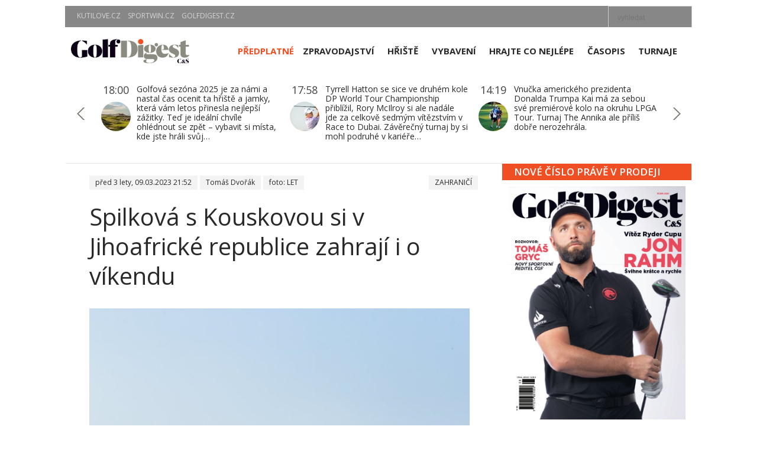

--- FILE ---
content_type: text/html; charset=utf-8
request_url: https://www.golfdigest.cz/clanek/28404-Spilkova-s-Kouskovou-si-v-Jihoafricke-republice-zahraji-i-o-vikendu.html
body_size: 20805
content:
<!DOCTYPE html>
<html lang="cz">
    <head>
        <meta charset="utf-8" />
        <title>GolfDigest.cz » ZAHRANIČÍ : Spilková s Kouskovou si v Jihoafrické republice zahrají i o víkendu </title>
        <meta name="viewport" content="width=device-width, initial-scale=1.0" />
        <meta name="description" content="Na South Africa Open budou v pátek a v sobotu pokračovat Sára Kousková a Klára Davidson Spilková. Prvně jmenovaná hráčka prožila dost možná své v uvozovkách nej" />
        <meta name="keywords" content="Spilková s Kouskovou si v Jihoafrické republice zahrají i o víkendu" />
        <meta name="copyright" content="New way media, s.r.o" />
        <meta name="author" content="GolfDigest.cz" />
<meta property="og:title" content="GolfDigest » ZAHRANIČÍ : Spilková s Kouskovou si v Jihoafrické republice zahrají i o víkendu" />
<meta property="og:image" content="https://www.golfdigest.cz//files/thumbnails/20230215-09-51-13-klara-davidson-spilkova-let-saudi-2022-crop-700-419-1676451073.jpg" />
<meta property="og:site_name" content="GolfDigest" />
<meta property="og:type" content="article" />
<meta property="og:description" content="Na South Africa Open budou v pátek a v sobotu pokračovat Sára Kousková a Klára Davidson Spilková. Prvně jmenovaná hráčka prožila dost možná své v uvozovkách nej " />
<meta property="og:url" content="https://www.golfdigest.cz/clanek/28404-Spilkova-s-Kouskovou-si-v-Jihoafricke-republice-zahraji-i-o-vikendu.html" />
        
        <link href="https://fonts.googleapis.com/css?family=Open+Sans:400,400i,600,600i,700,700i&amp;subset=latin-ext" rel="stylesheet" />
        <link href="/themes/gd2018/css/jquery-ui.css?v=20170810" media="all"  rel="stylesheet"  />
        <link href="/themes/gd2018/css/icomoon.css" media="all"  rel="stylesheet"  />
        <link href="/themes/gd2018/css/common.css" media="all"  rel="stylesheet"  />
        <link href="/themes/gd2018/css/flexslider.css" media="all"  rel="stylesheet"  />
        <link href="/themes/gd2018/css/superfish.css" media="screen"  rel="stylesheet"  />
        <link href="/themes/gd2018/css/owl.carousel.css"  rel="stylesheet" />
        <link href="/themes/gd2018/css/owl.theme.css"  rel="stylesheet" />
        <link href="/themes/gd2018/css/vertical.news.slider.css"  rel="stylesheet" />
        <link href="/themes/gd2018/css/prettyphoto.css" rel="stylesheet" type="text/css" />
        <link href="/themes/gd2018/style.css?v=20201015" media="all"  rel="stylesheet" />
        <link href="/themes/gd2018/css/responsive.css?v=20200316"  media="all" rel="stylesheet" />
		
		<link href="/themes/gd2018/edit/main.css" media="all"  rel="stylesheet" />
        <!--[if lt IE 9]>
            <script src="//html5shim.googlecode.com/svn/trunk/html5.js"></script>
            <script src="//css3-mediaqueries-js.googlecode.com/svn/trunk/css3-mediaqueries.js"></script>
            <link rel="stylesheet" href="/themes/gd2018/css/ie.css" type="text/css" media="all" />
            <script src="/themes/gd2018/js/PIE_IE678.js"></script>
        <![endif]-->

        <script src="//ajax.googleapis.com/ajax/libs/jquery/1.10.2/jquery.min.js"></script>
        <script src="/themes/gd2018/js/jquery-ui.js"></script>
        <script src="/js/nette.forms.js"></script>
        <script src="/js/nette.ajax.js"></script>


        <!-- Le fav and touch icons -->
        <link rel="shortcut icon" href="/themes/gd2018/img/favicon.ico" />
        <link rel="apple-touch-icon" href="/themes/gd2018/img/apple-touch-icon.png" />
        <link rel="apple-touch-icon" sizes="72x72" href="/themes/gd2018/img/apple-touch-icon-72x72.png" />
        <link rel="apple-touch-icon" sizes="114x114" href="/themes/gd2018/img/apple-touch-icon-114x114.png" />
		
		<script>
		  (function(i,s,o,g,r,a,m){ i['GoogleAnalyticsObject']=r;i[r]=i[r]||function(){  
		  (i[r].q=i[r].q||[]).push(arguments)},i[r].l=1*new Date();a=s.createElement(o),
		  m=s.getElementsByTagName(o)[0];a.async=1;a.src=g;m.parentNode.insertBefore(a,m)
		  })(window,document,'script','//www.google-analytics.com/analytics.js','ga');
		 
		  ga('create', 'UA-60370709-1', 'auto');
		  ga('send', 'pageview');
		 
		   (function(a){  (jQuery.browser=jQuery.browser||{  }).mobile=/(android|bb\d+|meego).+mobile|avantgo|bada\/|blackberry|blazer|compal|elaine|fennec|hiptop|iemobile|ip(hone|od)|iris|kindle|lge |maemo|midp|mmp|mobile.+firefox|netfront|opera m(ob|in)i|palm( os)?|phone|p(ixi|re)\/|plucker|pocket|psp|series(4|6)0|symbian|treo|up\.(browser|link)|vodafone|wap|windows ce|xda|xiino/i.test(a)||/1207|6310|6590|3gso|4thp|50[1-6]i|770s|802s|a wa|abac|ac(er|oo|s\-)|ai(ko|rn)|al(av|ca|co)|amoi|an(ex|ny|yw)|aptu|ar(ch|go)|as(te|us)|attw|au(di|\-m|r |s )|avan|be(ck|ll|nq)|bi(lb|rd)|bl(ac|az)|br(e|v)w|bumb|bw\-(n|u)|c55\/|capi|ccwa|cdm\-|cell|chtm|cldc|cmd\-|co(mp|nd)|craw|da(it|ll|ng)|dbte|dc\-s|devi|dica|dmob|do(c|p)o|ds(12|\-d)|el(49|ai)|em(l2|ul)|er(ic|k0)|esl8|ez([4-7]0|os|wa|ze)|fetc|fly(\-|_)|g1 u|g560|gene|gf\-5|g\-mo|go(\.w|od)|gr(ad|un)|haie|hcit|hd\-(m|p|t)|hei\-|hi(pt|ta)|hp( i|ip)|hs\-c|ht(c(\-| |_|a|g|p|s|t)|tp)|hu(aw|tc)|i\-(20|go|ma)|i230|iac( |\-|\/)|ibro|idea|ig01|ikom|im1k|inno|ipaq|iris|ja(t|v)a|jbro|jemu|jigs|kddi|keji|kgt( |\/)|klon|kpt |kwc\-|kyo(c|k)|le(no|xi)|lg( g|\/(k|l|u)|50|54|\-[a-w])|libw|lynx|m1\-w|m3ga|m50\/|ma(te|ui|xo)|mc(01|21|ca)|m\-cr|me(rc|ri)|mi(o8|oa|ts)|mmef|mo(01|02|bi|de|do|t(\-| |o|v)|zz)|mt(50|p1|v )|mwbp|mywa|n10[0-2]|n20[2-3]|n30(0|2)|n50(0|2|5)|n7(0(0|1)|10)|ne((c|m)\-|on|tf|wf|wg|wt)|nok(6|i)|nzph|o2im|op(ti|wv)|oran|owg1|p800|pan(a|d|t)|pdxg|pg(13|\-([1-8]|c))|phil|pire|pl(ay|uc)|pn\-2|po(ck|rt|se)|prox|psio|pt\-g|qa\-a|qc(07|12|21|32|60|\-[2-7]|i\-)|qtek|r380|r600|raks|rim9|ro(ve|zo)|s55\/|sa(ge|ma|mm|ms|ny|va)|sc(01|h\-|oo|p\-)|sdk\/|se(c(\-|0|1)|47|mc|nd|ri)|sgh\-|shar|sie(\-|m)|sk\-0|sl(45|id)|sm(al|ar|b3|it|t5)|so(ft|ny)|sp(01|h\-|v\-|v )|sy(01|mb)|t2(18|50)|t6(00|10|18)|ta(gt|lk)|tcl\-|tdg\-|tel(i|m)|tim\-|t\-mo|to(pl|sh)|ts(70|m\-|m3|m5)|tx\-9|up(\.b|g1|si)|utst|v400|v750|veri|vi(rg|te)|vk(40|5[0-3]|\-v)|vm40|voda|vulc|vx(52|53|60|61|70|80|81|83|85|98)|w3c(\-| )|webc|whit|wi(g |nc|nw)|wmlb|wonu|x700|yas\-|your|zeto|zte\-/i.test(a.substr(0,4))})(navigator.userAgent||navigator.vendor||window.opera);
           
	      </script>
	      
		  <script src="//ssp.imedia.cz/static/js/ssp.js"></script>
		  
		<!-- Facebook Pixel Code -->
		<script>
		  !function(f,b,e,v,n,t,s)
		  {  if(f.fbq)return;n=f.fbq=function(){ n.callMethod?
		  n.callMethod.apply(n,arguments):n.queue.push(arguments)};
		  if(!f._fbq)f._fbq=n;n.push=n;n.loaded=!0;n.version='2.0';
		  n.queue=[];t=b.createElement(e);t.async=!0;
		  t.src=v;s=b.getElementsByTagName(e)[0];
		  s.parentNode.insertBefore(t,s)}(window, document,'script',
		  'https://connect.facebook.net/en_US/fbevents.js');
		  fbq('init', '748202138640925');
		  fbq('track', 'PageView');
		</script>
		<noscript><img height="1" width="1" style="display:none"
		  src="https://www.facebook.com/tr?id=748202138640925&ev=PageView&noscript=1"
		 /></noscript>
		<!-- End Facebook Pixel Code -->
		
		<script async src="https://pagead2.googlesyndication.com/pagead/js/adsbygoogle.js?client=ca-pub-3812292096923808" crossorigin="anonymous"></script>
     
    </head>

    <body id=""class="kp-home kp-category-1 colorful " id="body" >
        
        <div id="page" style="position: relative; z-index: 1; max-width: 1060px; margin-left: auto; margin-right: auto;">
        
        	<div id="ads-leaderboard" class="banner-leaderboard container" data-adscode="EF0001" style="margin: 0 auto;"> 
	        	 <div class="ads" id="ADLEADER" style="    text-align: center;">
	        	 
	        	 	 

	                  <script>
	                  
	                  if (window.innerWidth >= 1366) { 
	              		document.body.insertAdjacentHTML('afterbegin', '<div id="ssp-branding-seznam"></div>');	
	              		var adZone = { 
	              			zoneId: 115420, 	
	              			width: 2000,  	
	              			id: "ssp-branding-seznam",	
	              			elements: [
	              			{ id: "ADLEADER", width: 970}, 
	              			{ id: "ssp-branding-seznam", width: 2000, height: 1400}
	              			]
	              		};
		              	} else { 
		              		var adZone = { 
		              			zoneId: 115420,
		              			width: 970,
		              			height: 210,
		              			id: "ADLEADER"
		              		}
		              	};
	              	
	              	
				      if (sssp.displaySeznamAds()  && !jQuery.browser.mobile) {
				    	  

					        sssp.getAds(adZone);

							//  sssp.getAds([{ zoneId : 115420, id : "ADLEADER", "height": 210, "width": 970}])
				      } /* else if(!sssp.displaySeznamAds() && jQuery.browser.mobile) {
				    	  var el = document.getElementById('ADLEADER');
				    	  el.innerHTML = '<a href="http://myteeguest.ttg.cz?utm_campaign=myteeguest&utm_medium=web&utm_source=golfdigest" target="_blank"><img src="/ads/v0IHY3hyVDLIHQPQ8cA14lUqKat5FnfIZg.jpg" alt="skanska" style="width: 100%;"/></a>';
				      }*/
				      else if(!sssp.displaySeznamAds()) {
				    	  var el = document.getElementById('ADLEADER');
				    	  el.innerHTML = '<ins class="adsbygoogle" style="display:block" data-ad-client="ca-pub-3812292096923808" data-ad-slot="2249273793" data-ad-format="auto" data-full-width-responsive="true"></ins>';
				    	  $(document).ready(function(){ (adsbygoogle = window.adsbygoogle || []).push({ })});
				    	  
				    	 //el.innerHTML = '<a href="https://www.kaskadagolfacademy.cz/letni-kempy" target="_blank"><img src="/ads/bannery-980x200-na-golfdigest-1.jpg" border="0" width="100%"  alt=""/></a>';
				    	 
				    	 // vrátit 8.7.2024
				    	 //el.innerHTML += '<a href="https://urldefense.com/v3/__https://www.erstepremier.cz/cs/investovani__;!!MOA0!YExrFS0a83VbXviDs-hWTSuG2If6fJmU4oi-Xp-pU7j2Priic4HgDY0g34LxZDub6j908ndv0Ix7CgpwKPYPV_XbL6NnockjfA$" target="_blank"><img src="/ads/ERSTE-Premier_GolfDigest.cz-Leaderboard_1000x100.jpg" border="0" width="100%"  alt=""/></a>';
				    	 //el.innerHTML += '<a href="https://eshop.golfbrno.cz/#akcni-nabidky" target="_blank"><img src="/ads/dZrb0_bXrGDRvsexxE4edXdjWb52l5kQ7g.jpg" border="0" width="100%"  alt=""/></a>';
				    	 
				    	 
				    	 
				    	 
				    	 //
				        // vrátit 11.7
				    	//el.innerHTML = '<a href="https://www.prace.cz/nabidka/2000074129/?rps=77&searchId=b0a3732c-16d9-4f2a-a21c-66c06d8dad22" target="_blank"><img src="/ads/980x200.jpg" border="0" width="100%"  alt=""/></a>';
				    	 //el.innerHTML = '<a href="https://www.grcm.cz/cs/hriste/clenstvi/" target="_blank"><img src="/ads/GRCM_bannery_clenstvi_980x200px.jpg" alt="pxg" style="width: 100%;     margin-top: 15px;"/></a>';
				       
				       // el.innerHTML = '<a href="https://www.jomi.cz/" target="_blank"><img src="/ads/980x200-jomi.jpg" alt="pxg" style="width: 100%;     margin-top: 15px;"/></a>';
				        //el.innerHTML = '<a href="https://www.golfdigest.cz/pages/print/48" target="_blank"><img src="/ads/2022_GD_OPEN_TOUR_WEB_GIF_980x200_fin.gif" alt="pxg" style="width: 100%;     margin-top: 15px;"/></a>';
				      }
				    </script>
			        
			    </div> 
	        </div> 
        
        
            <header id="page-header">
                <div class="header-top container ">
                     <nav class="pull-left">
                     <div class="mobile-menu clearfix">
                            <span><i class="icon icon-list"></i> Menu</span>
                            <ul class="toggle-view-menu">
                            
	                            <li class="clearfix hideSeznam"><h3><a href="https://eshop.golfdigest.cz/" class="eshopGolfLink" target="_blank" style="color: #f04e23">Předplatné</a></h3></li>
                                <li class="clearfix"><h3><a href="/">Hlavní strana</a></h3></li>
                                <li class="clearfix"><h3><a href="/rubrika/zpravodajstvi">Zpravodajství</a></h3></li>
	                            <li class="clearfix"><h3><a href="/rubrika/hriste">Hřiště</a></h3></li>
	                            <li class="clearfix"><h3><a href="/rubrika/vybaveni">Vybavení</a></h3></li>
	                            <li class="clearfix"><h3><a href="/rubrika/hrajte-co-nejlepe">Hrajte co nejlépe</a></h3></li>
	                            <li class="clearfix"><h3><a href="/rubrika/casopis">Časopis</a></h3></li>
	                            <li class="clearfix"><h3><a href="/rubrika/open-tour">Open tour</a></h3></li>
	                            <li class="clearfix"><h3><a href="/pages/print/48">Open tour kalendář</a></h3></li>
	                            <li class="clearfix"><h3><a href="/pages/print/50">Open tour výsledky</a></h3></li>
                            
                            
                            </ul><!--toggle-view-menu-->
                        </div><!--mobile-menu-->
                    </nav>
                    <nav class="pull-left">
                        <ul class="sf-menu main-menu">
                            <li>
                                <a href="http://kutilove.cz/?utm_source=golfdigest&utm_medium=header&utm_campaign=headerbox"  target="_blank">kutilove.cz</a>
                            </li>
                            <li>
                                <a href="http://www.sportwin.cz/?utm_source=golfdigest&utm_medium=header&utm_campaign=headerbox"  target="_blank">Sportwin.cz</a>
                            </li>
                            <li>
                                <a href="http://www.golfdigest.cz/?utm_source=golfdigest&utm_medium=header&utm_campaign=headerbox"  target="_blank">GolfDigest.cz</a>
                            </li>
                        </ul>
                    </nav>
                    <div class="hisearch-box pull-right">
<form action="/search/" method="get" id="frm-searchForm" class="search-form clearfix">                            <div class="form-group">
<input type="text" size="15" placeholder="vyhledat" class="form-control" name="q" id="frmsearchForm-q" value="" />                            </div>
                            <button type="submit" class="search-submit"><span class="icon-search"></span></button>
<div><!--[if IE]><input type=IEbug disabled style="display:none"><![endif]--></div>
</form>
                    </div>
                    <!-- search box -->
                </div>
                  
                  
                <!-- header-middle -->
                <div class="header-bottom container">
                    <nav class="clearfix">
						<a href="/" class="pull-left"><img src="/themes/gd2018/placeholders/logo.png" class="img-responsive" alt="" width="200" /></a>
                        <ul class="sf-menu main-menu pull-right">
                            <li class="hideSeznam"><a href="https://eshop.golfdigest.cz/" id="eshopGolfLink" target="_blank" style="color: #f04e23">Předplatné</a>
                            </li>
                            <li><a href="/rubrika/zpravodajstvi">Zpravodajství</a>
                            	<ul>
                            		<li><a href="/rubrika/aktuality">Aktuality</a></li>
                            		<li><a href="/rubrika/domaci">Domácí</a></li>
                            		<li><a href="/rubrika/zahranici">Zahraničí</a></li>
                            		<li><a href="/rubrika/rozhovory">Rozhovory</a></li>
                            		<li><a href="/rubrika/mezi-partnery">Mezi partnery</a></li>
                            		<li><a href="/rubrika/order-of-merit">Order of merit</a></li>
                                </ul>
                            </li>
                            <li><a href="/rubrika/hriste">Hřiště</a>
                            	<ul>
                            		<li><a href="/rubrika/strategie-jamky">Strategie jamky</a></li>
                            		<li><a href="/rubrika/strategie-hriste">Strategie hřiště</a></li>
                            		<li><a href="/rubrika/recenze">Recenze</a></li>
                            		<li><a href="/rubrika/pribehy-hriste">Příběhy hřiště</a></li>
                            		<li><a href="/rubrika/cestovani">Cestování</a></li>
                                </ul>
                            </li>
                            <li><a href="/rubrika/vybaveni">Vybavení</a>
                            	<ul>
                            		<li><a href="/rubrika/hole">Hole a míčky</a></li>
                            		<li><a href="/rubrika/obleceni">Oblečení</a></li>
                            		<li><a href="/rubrika/aplikace">Aplikace</a></li>
                                </ul>
                            </li>
                            <li><a href="/rubrika/hrajte-co-nejlepe">Hrajte co nejlépe</a>
                            	<ul>
                            		<li><a href="/rubrika/golfjinak">Golfjinak</a></li>
                            		<li><a href="/rubrika/tipy">Tipy</a></li>
                            		<li><a href="/rubrika/triky">Triky</a></li>
                                </ul>
                            </li>
                            <li><a href="/rubrika/casopis">Časopis</a>
                            	<ul>
                            		<li><a href="/rubrika/casopis">Časopis Golfdigest</a></li>
                            		<li><a href="https://eshop.golfdigest.cz/" id="eshopGolfLink" target="_blank" style="color: #f04e23">Předplatné</a></li>
                                </ul></li>
                            <li><a href="/rubrika/open-tour">Turnaje</a>
                            	<ul>
                            		<li><a href="/rubrika/open-tour">Open Tour</a></li>
                            		<li><a href="/pages/print/48">Open Tour – Kalendář </a></li>
                            		<li><a href="/pages/print/50">Open Tour – Výsledky   </a></li>
                            		<li><a href="/pages/print/53">Partneři Business Tour </a></li>
                                </ul></li>
                            
                        </ul>
                    </nav>
                </div>
                <!-- header-bottom -->
            </header>
            <!-- page-header -->
            <div id="main-content" class="container clearfix" >
            
            	<div class="main-top">
            		
        	        <!-- Widget / Q1 / Krátké aktuality -->  
                    <div class="owl-carousel owl-carousel-text">
                        <div class="item clearfix">
                            <span class="pull-left"><span>18:00</span> <br /><a href="/clanek/29361-GOLF-DIGEST-C-S-ANKETA-ROKU-2025.html"><img src="/files/thumbnails/20221121-15-03-07-gd09-22-web-19-11-22-hriste-01-crop-50-50-1669039387.jpg" width="50" height="50" class="border-radius" alt="GOLF DIGEST C&amp;S – ANKETA ROKU 2025" /></a></span>
                            <a href="/clanek/29361-GOLF-DIGEST-C-S-ANKETA-ROKU-2025.html" class="item-right">Golfová sezóna 2025 je za námi a nastal čas ocenit
ta hřiště a jamky, která vám letos přinesla nejlepší zážitky. Teď je ideální
chvíle ohlédnout se zpět – vybavit si místa, kde jste hráli svůj…</a>
                        </div>
                        <div class="item clearfix">
                            <span class="pull-left"><span>17:58</span> <br /><a href="/clanek/29360-McIlroy-jde-za-dalsim-celkovym-triumfem-na-DP-World-Tour-po-dvou-letech-se-muze-v-Dubaji-znovu-radov.html"><img src="/files/thumbnails/20251114-14-58-48-profimedia-1052364199-crop-50-50-1763128728.jpg" width="50" height="50" class="border-radius" alt="McIlroy jde za dalším celkovým triumfem na DP World Tour, po dvou letech se může v Dubaji znovu radovat Hojgaard" /></a></span>
                            <a href="/clanek/29360-McIlroy-jde-za-dalsim-celkovym-triumfem-na-DP-World-Tour-po-dvou-letech-se-muze-v-Dubaji-znovu-radov.html" class="item-right">Tyrrell Hatton se sice ve druhém kole DP World Tour Championship přiblížil, Rory McIlroy si ale nadále jde za celkově sedmým vítězstvím v Race to Dubai. Závěrečný turnaj by si mohl podruhé v kariéře…</a>
                        </div>
                        <div class="item clearfix">
                            <span class="pull-left"><span>14:19</span> <br /><a href="/clanek/29359-Kai-Trump-ma-za-sebou-sve-prvni-kolo-na-LPGA-Tour-v-kariere.html"><img src="/files/thumbnails/20251114-14-18-55-profimedia-1052332551-crop-50-50-1763126335.jpg" width="50" height="50" class="border-radius" alt="Kai Trump má za sebou své první kolo na LPGA Tour v kariéře" /></a></span>
                            <a href="/clanek/29359-Kai-Trump-ma-za-sebou-sve-prvni-kolo-na-LPGA-Tour-v-kariere.html" class="item-right">Vnučka amerického prezidenta Donalda Trumpa Kai má za sebou své premiérové kolo na okruhu LPGA Tour. Turnaj The Annika ale příliš dobře nerozehrála.</a>
                        </div>
                        <div class="item clearfix">
                            <span class="pull-left"><span>12:03</span> <br /><a href="/clanek/29358-Greenkeeperska-devitka.html"><img src="/files/thumbnails/20251112-12-05-23-dl-greenpeeker-2025-crop-50-50-1762945523.jpg" width="50" height="50" class="border-radius" alt="Greenkeeperská devítka" /></a></span>
                            <a href="/clanek/29358-Greenkeeperska-devitka.html" class="item-right">Zámecký Golf Resort Hluboká si Vás dovoluje pozvat na podzimní tradiční turnaj&nbsp;Greenkeeperská devítka, který se koná v&nbsp;sobotu 22. 11. 2025.</a>
                        </div>
                        <div class="item clearfix">
                            <span class="pull-left"><span>15:15</span> <br /><a href="/clanek/29357-Nejlepsi-desitka-Kouskove-unikla-jen-tesne-v-poradi-Order-of-Merit-si-ale-upevnila-sestou-pricku.html"><img src="/files/thumbnails/20250316-20-29-07-kouskova-crop-50-50-1742153347.png" width="50" height="50" class="border-radius" alt="Nejlepší desítka Kouskové unikla jen těsně, v pořadí Order of Merit si ale upevnila šestou příčku" /></a></span>
                            <a href="/clanek/29357-Nejlepsi-desitka-Kouskove-unikla-jen-tesne-v-poradi-Order-of-Merit-si-ale-upevnila-sestou-pricku.html" class="item-right">Po Hills Open ve Švédsku se Sára Kousková mezi nejlepší desítku tlačila marně. Na Aramco China Championship ale znovu ukázala, jak skvěle může hrát. Po dělené třinácté pozici si upevnila své místo v…</a>
                        </div>
                        <div class="item clearfix">
                            <span class="pull-left"><span>14:55</span> <br /><a href="/clanek/29356-Rai-predcil-Fleetewooda-A-McIlroy-ma-nakroceno-k-celkovemu-sedmemu-vitezstvi.html"><img src="/files/thumbnails/20251110-14-55-01-profimedia-1051396843-crop-50-50-1762782901.jpg" width="50" height="50" class="border-radius" alt="Rai předčil Fleetewooda. A McIlroy má nakročeno k celkovému sedmému vítězství" /></a></span>
                            <a href="/clanek/29356-Rai-predcil-Fleetewooda-A-McIlroy-ma-nakroceno-k-celkovemu-sedmemu-vitezstvi.html" class="item-right">Na Abu Dhabi Championship si to o titul rozdali dva Angličané. Vítěze FedEx Cupu Tommyho Fleetwooda v play-off zdolal Aaron Rai a slaví druhý triumf z Rolex Series.&nbsp;</a>
                        </div>
                    </div>
                    
                    <div id="ADMAGAZIN"></div>
                    
                </div>
                
                
                <div id="main-col" class="pull-left">
					
					
        	        <!-- Widget / System /  Flashes -->  
                    <div class="widget widget-ads" id="snippet--flashes">    
                    </div>  
                    
<article class="post-content" style="    position: relative;
    left: 0px;">
    
    <p class="kp-metadata style-2">
        <span class="mobile-hide">před 3 lety, 09.03.2023 21:52</span>
        <span>Tomáš Dvořák</span>
        <span>foto: LET</span>
        <span class="pull-right"><a href="/rubrika/zahranici">ZAHRANIČÍ</a></span>
    </p>
    
    <header class="clearfix">
        <h1 class="title-post">Spilková s Kouskovou si v Jihoafrické republice zahrají i o víkendu</h1>
            
    </header>
    
    <div class="kp-thumb">
        <img src="/files/thumbnails/20230215-09-51-13-klara-davidson-spilkova-let-saudi-2022-thumb-700-1000-1676451073.jpg" width="700" height="467" class="" alt="Spilková s Kouskovou si v Jihoafrické republice zahrají i o víkendu" />
    </div>  
    
    <div class="entry-content" >    
        <p class="short-des">Na South Africa Open budou v pátek a v sobotu pokračovat Sára Kousková a Klára Davidson Spilková. Prvně jmenovaná hráčka prožila dost možná své v uvozovkách nejnudnější kolo kariéry, Spilková pro změnu zahrála ránu dne.&nbsp;</p>
        
        <div id="SeznamText"></div>
	 <script>
	         if (sssp.displaySeznamAds()  && jQuery.browser.mobile) {
	   	 		 sssp.getAds([{ zoneId : 115445, id : "SeznamText",  "width": 480, "height": 480	}])
	     	} else if(!sssp.displaySeznamAds()) {
	   	 
	     	}
	</script>
	
        
        <p class="short-des"><br /></p>
    </div>   
    
    
    <!-- kp-thumb -->
    <div class="entry-content" >
    	<p>Sára Kousková ve druhém kole South African Open v Kapském Městě hned sedmnáct parů a jedno jediné birdie. Prožila tak velmi klidné kolo a do zítřejšího Moving day půjde s výsledkem -3 z dělené 25. pozice.</p>
<p>O ránu hůře si po dvou kolech vede Klára Davidson Spilková, která ovšem dnes byla oproti Kouskové o ránu lepší a dle Ladies European Tour taktéž zahrála ránu dne. Na osmnácté jamce si třetí ranou nádherně přihrála na pohodové birdie. V kole zahrála celkem tři, chybovala pouze na šestnáctce.</p>
<blockquote class="twitter-tweet">
<p dir="ltr" lang="en">Shot of the day from <a href="https://twitter.com/spilkovaklara?ref_src=twsrc%5Etfw">@spilkovaklara</a> ????<a href="https://twitter.com/hashtag/RaiseOurGame?src=hash&amp;ref_src=twsrc%5Etfw">#RaiseOurGame</a> | <a href="https://twitter.com/hashtag/InvestecSAWomensOpen?src=hash&amp;ref_src=twsrc%5Etfw">#InvestecSAWomensOpen</a> <a href="https://t.co/ZPtJPjs5ZI">pic.twitter.com/ZPtJPjs5ZI</a></p>
— Ladies European Tour (@LETgolf) <a href="https://twitter.com/LETgolf/status/1633841346007171083?ref_src=twsrc%5Etfw">March 9, 2023</a></blockquote>
<script src="https://platform.twitter.com/widgets.js"></script>
<p>Mimo hru je naopak Jana Melichová, jenž na cut ztratila jedinou ránu. Pět ran nad par poté hrála Tereza Melecká. Ta v turnaji ani jednou nezaskórovala. </p>
<p>V čele turnaje je osmnáctá hráčka světa, domácí Ashleigh Buhai, která dnes sedmkrát zaskórovala a v turnaji nechybovala 33 jamek v řadě. První příčku opustila Němka Chiara Noja, po kole za -1 ztrácí před pátkem čtyři rány. </p>
<blockquote class="twitter-tweet">
<p dir="ltr" lang="en">.<a href="https://twitter.com/ash_simon?ref_src=twsrc%5Etfw">@ash_simon</a> leads by four after 36 holes ????????????<a href="https://twitter.com/hashtag/RaiseOurGame?src=hash&amp;ref_src=twsrc%5Etfw">#RaiseOurGame</a> | <a href="https://twitter.com/hashtag/InvestecSAWomensOpen?src=hash&amp;ref_src=twsrc%5Etfw">#InvestecSAWomensOpen</a> <a href="https://t.co/8jxudKH5Ke">pic.twitter.com/8jxudKH5Ke</a></p>
— Ladies European Tour (@LETgolf) <a href="https://twitter.com/LETgolf/status/1633889915946647557?ref_src=twsrc%5Etfw">March 9, 2023</a></blockquote>
<script src="https://platform.twitter.com/widgets.js"></script>
    </div>
    <!-- entry-content -->
    
    
    <footer>
        
    
    <div class="item clearfix widget-google ">
    		<div id="SeznamBottom"></div>
            <script>
		      if (sssp.displaySeznamAds()  && jQuery.browser.mobile) {
				  sssp.getAds([{ zoneId : 115450, id : "SeznamBottom", "width": 480, "height": 480	 }]);
				  
				  
				  
		      } 
		      else if (sssp.displaySeznamAds()  && !jQuery.browser.mobile) {
				  sssp.getAds([{ zoneId : 115435, id : "SeznamBottom", "width": 480, "height": 300	 }]);
				  
				 
				  
				  
		      }  else {
		    	 
		     	 
		      }
		    </script>
		</div> 
		
		
		
        <div class="addthis_inline_share_toolbox"></div>
		
		
		
		    
	
    </footer>
</article>



<div id="mobilefloatbanner"></div>
        


       
<div class="related-article">
    <h3 class="widget-title">SOUVISEJÍCÍ ČLÁNKY - kam pokračovat</h3>
    <div class="owl-carousel owl-carousel-related">

        <div class="item">
            <a href="/clanek/29361-GOLF-DIGEST-C-S-ANKETA-ROKU-2025.html" class="">
                <img src="/files/thumbnails/20221121-15-03-07-gd09-22-web-19-11-22-hriste-01-crop-185-125-1669039387.jpg" width="185" height="125" class="" alt="GOLF DIGEST C&amp;S – ANKETA ROKU 2025" />
                <p>GOLF DIGEST C&amp;S – ANKETA ROKU 2025</p>
            </a>
        </div>
        <div class="item">
            <a href="/clanek/29360-McIlroy-jde-za-dalsim-celkovym-triumfem-na-DP-World-Tour-po-dvou-letech-se-muze-v-Dubaji-znovu-radov.html" class="">
                <img src="/files/thumbnails/20251114-14-58-48-profimedia-1052364199-crop-185-125-1763128728.jpg" width="185" height="125" class="" alt="McIlroy jde za dalším celkovým triumfem na DP World Tour, po dvou letech se může v Dubaji znovu radovat Hojgaard" />
                <p>McIlroy jde za dalším celkovým triumfem na DP World Tour, po dvou letech se může v Dubaji znovu radovat Hojgaard</p>
            </a>
        </div>
        <div class="item">
            <a href="/clanek/29359-Kai-Trump-ma-za-sebou-sve-prvni-kolo-na-LPGA-Tour-v-kariere.html" class="">
                <img src="/files/thumbnails/20251114-14-18-55-profimedia-1052332551-crop-185-125-1763126335.jpg" width="185" height="125" class="" alt="Kai Trump má za sebou své první kolo na LPGA Tour v kariéře" />
                <p>Kai Trump má za sebou své první kolo na LPGA Tour v kariéře</p>
            </a>
        </div>
        <div class="item">
            <a href="/clanek/29358-Greenkeeperska-devitka.html" class="">
                <img src="/files/thumbnails/20251112-12-05-23-dl-greenpeeker-2025-crop-185-125-1762945523.jpg" width="185" height="125" class="" alt="Greenkeeperská devítka" />
                <p>Greenkeeperská devítka</p>
            </a>
        </div>
        <div class="item">
            <a href="/clanek/29357-Nejlepsi-desitka-Kouskove-unikla-jen-tesne-v-poradi-Order-of-Merit-si-ale-upevnila-sestou-pricku.html" class="">
                <img src="/files/thumbnails/20250316-20-29-07-kouskova-crop-185-125-1742153347.png" width="185" height="125" class="" alt="Nejlepší desítka Kouskové unikla jen těsně, v pořadí Order of Merit si ale upevnila šestou příčku" />
                <p>Nejlepší desítka Kouskové unikla jen těsně, v pořadí Order of Merit si ale upevnila šestou příčku</p>
            </a>
        </div>
        <div class="item">
            <a href="/clanek/29356-Rai-predcil-Fleetewooda-A-McIlroy-ma-nakroceno-k-celkovemu-sedmemu-vitezstvi.html" class="">
                <img src="/files/thumbnails/20251110-14-55-01-profimedia-1051396843-crop-185-125-1762782901.jpg" width="185" height="125" class="" alt="Rai předčil Fleetewooda. A McIlroy má nakročeno k celkovému sedmému vítězství" />
                <p>Rai předčil Fleetewooda. A McIlroy má nakročeno k celkovému sedmému vítězství</p>
            </a>
        </div>
        <div class="item">
            <a href="/clanek/29355-A-pritom-to-byl-jeden-z-hlavnich-duvodu-LIV-Golf-ceka-vyrazna-zmena.html" class="">
                <img src="/files/thumbnails/20230226-00-40-45-profimedia-0734211981-crop-185-125-1677368445.jpg" width="185" height="125" class="" alt="A přitom to byl jeden z hlavních důvodů. LIV Golf čeká výrazná změna" />
                <p>A přitom to byl jeden z hlavních důvodů. LIV Golf čeká výrazná změna</p>
            </a>
        </div>
        <div class="item">
            <a href="/clanek/29354-Jedinecny-zazitek-Fanousci-mohou-pri-Ryder-Cupu-spat-ve-vyletnich-lodi.html" class="">
                <img src="/files/thumbnails/20250910-14-11-27-profimedia-1030254263-crop-185-125-1757506287.jpg" width="185" height="125" class="" alt="Jedinečný zážitek. Fanoušci mohou při Ryder Cupu spát ve výletních lodí" />
                <p>Jedinečný zážitek. Fanoušci mohou při Ryder Cupu spát ve výletních lodí</p>
            </a>
        </div>
        <div class="item">
            <a href="/clanek/29353-Hole-out-na-zachranu-karty-Gumberg-dokazal-v-Jizni-Koreji-nemozne.html" class="">
                <img src="/files/thumbnails/20251027-00-21-38-profimedia-1041682391-crop-185-125-1761520898.jpg" width="185" height="125" class="" alt="Hole-out na záchranu karty? Gumberg dokázal v Jižní Koreji nemožné" />
                <p>Hole-out na záchranu karty? Gumberg dokázal v Jižní Koreji nemožné</p>
            </a>
        </div>
        <div class="item">
            <a href="/clanek/29352-Mruzkovi-v-Cine-tesne-unikl-cut-uspesna-sezona-je-tak-u-konce.html" class="">
                <img src="/files/thumbnails/2019084-19-55-27-filip-mruzek-21-crop-185-125-1564941327.jpg" width="185" height="125" class="" alt="Mrůzkovi v Číně těsně unikl cut, úspěšná sezona je tak u konce" />
                <p>Mrůzkovi v Číně těsně unikl cut, úspěšná sezona je tak u konce</p>
            </a>
        </div>
    </div>
    <!-- owl-carousel-related -->
</div>

<div class="item clearfix widget-google" style="    margin-bottom: 15px;">
	
    <div id="SeznamBottom2"></div>
            <script>
		      if (sssp.displaySeznamAds()  && jQuery.browser.mobile) {
		    	  sssp.getAds([{ zoneId : 115455, id : "SeznamBottom2", "width": 480, "height": 480	 }])
		      } 
		    </script>
		    

	
</div>

<div id="comments">
    <h3 class="comments-title">Komentáře (0)</h3>

<div id="snippet--flashess"></div>
<div id="snippet--komentareList">        

        <script>
            $(function () {
                $('a.ajaxScroll').click(function () {
                    var target = $("#napsat-komentar");
                    target = target.length ? target : $('[name=' + this.hash.slice(1) + ']');
                    if (target.length) {
                        $('html,body').animate({
                            scrollTop: target.offset().top - 100
                        }, 500);
                        return false;
                    }
                });
            });
        </script>


</div>

</div>
<!-- comment -->

<div id="respond">
    <h3 id="reply-title" class="comment-reply-title">PŘIDEJTE SVŮJ KOMENTÁŘ</h3>
<div id="snippet--komentarNew"><form action="/clanek/28404-Spilkova-s-Kouskovou-si-v-Jihoafricke-republice-zahraji-i-o-vikendu.html?do=komentarForm-submit" method="post" id="frm-komentarForm" class="comment-form clearfix ajax" data-ajax-off="snippets" data-ajax-spinner="spinner">                        <div class="form-group">
                            <label for="subjec">Vaše jméno / přezdívka <span>*</span></label>
<input type="text" class="form-control" name="name" id="frmkomentarForm-name" required="required" data-nette-rules="{op:':filled',msg:'Vyplňte jméno'}" value="" />                        </div>
                        
                        <div class="form-group">
                        	 <label for="subjec">Předmět <span>*</span></label>
<input type="text" class="form-control" name="subject" id="frmkomentarForm-subject" required="required" data-nette-rules="{op:':filled',msg:'Vyplňte předmět'}" value="Re: Spilková s Kouskovou si v Jihoafrické republice zahrají i o víkendu" />                        </div>

                        <div class="form-group">
                            <label for="commen">Váš komentář <span>*</span></label>
<textarea cols="40" rows="10" class="form-control" name="comment" id="frmkomentarForm-comment" required="required" data-nette-rules="{op:':filled',msg:'Vyplňte váš komentář'}"></textarea>                        </div>

                        <p class="form-submit">
<input type="hidden" name="reply_id" id="frmkomentarForm-reply_id" value="" /><input type="text" class="nospam" name="nospam" id="frmkomentarForm-nospam" required="required" data-nette-rules="{op:':filled',msg:'You are a spambot!'},{op:':equal',msg:'You are a spambot!',arg:'nespam'}" value="" />                            <input type="submit" id="input-submit" name="submit" value="Vložit komentář" />
                        </p>
</form>

</div></div>

<div class="item clearfix widget-google text-center" style="    padding: 4px;">
   
</div>   


                    
                    
                    <div class="clearfix"></div>
                </div>

                <!-- main-col -->
                <div id="sidebar" class="pull-right" style="padding-top: 11px; ">

				
				
				
		        <div class="widget widget-ads hideSeznam" >
                    <h3 class="widget-title">Nové číslo PRÁVĚ V PRODEJI</h3>
                    <div class="" id="ADS-Magazin" style="margin-top: 10px;">
                    	<a href="https://send.cz/casopis/782/golf-digest"><img src="https://www.golfdigest.cz/ads/promo-1-(18).jpeg" alt="" width="100%" /></a>
                    	
                    	
				    </div>
                </div>
                        
				<div class="widget widget-ads" >
                    <h3 class="widget-title">REKLAMA</h3>
                    <div  id="ADSMR" style="margin-top: 10px;    text-align: center;">
                    
                    <ins class='dcmads' style='display:inline-block;width:300px;height:150px'
					    data-dcm-placement='N1215814.3948225GOLFDIGEST_CZE_4/B33100287.413735046'
					    data-dcm-rendering-mode='script'
					    data-dcm-https-only
					    data-dcm-api-frameworks='[APIFRAMEWORKS]'
					    data-dcm-omid-partner='[OMIDPARTNER]'
					    data-dcm-gdpr-applies='gdpr=${ GDPR}'
					    data-dcm-gdpr-consent='gdpr_consent=${ GDPR_CONSENT_755}'
					    data-dcm-addtl-consent='addtl_consent=${ ADDTL_CONSENT}'
					    data-dcm-ltd='false'
					    data-dcm-resettable-device-id=''
					    data-dcm-app-id=''>
					  <script src='https://www.googletagservices.com/dcm/dcmads.js'></script>
					</ins>
                    
				    	
				    </div>
				    
				    
					
				    	
				    <script>
				      if (sssp.displaySeznamAds()  && !jQuery.browser.mobile) {
						  sssp.getAds([{ zoneId : 115425, id : "ADSMR", "height": 300, "width": 300}])
				      } else if(!sssp.displaySeznamAds()) {
				    	  // sssp.getAds([ {  "zoneId": 115435,  "id": "ADSMR",    "width": 480,   "height": 300    }])
				    	  var el = document.getElementById('ADSMR');
				    	  
				    	  
				    	  

				    	  //el.innerHTML = '<a href="https://eshop.praguecitygolf.cz/#clenstvi"><img src="/ads/SI-vvmUi5xnrlsBKbXJCAiu5mje0tnXLzw.jpg" alt="" width="100%" /></a>';
				    	   
				    	  // el.innerHTML = '<a href="https://www.protrenink.cz/list.html?sale[0]=leto&utm_source=golfdigest&utm_medium=banner&utm_campaign=vyprodej50" target="_blank"><img src="/ads/T32_300x300_golfdigest.jpg" alt="" width="100%" /></a>';
					      // el.innerHTML = '<a href="https://www.pavelmagnna.cz/"><img src="/ads/5uv2kapwaiKugYrnmVcqC7wircDwlZOoNA.jpg" alt="" width="100%" /></a>';
						  // el.innerHTML = '<a href="http://shop.mediaboard.cz/?product=balicek-golfdigest-open-tour" target="_blank"><img src="/ads/BANNER_GD_BALICEK_300X600.jpg" alt="" width="100%" /></a>';
				    	  // el.innerHTML = '<a href="https://www.imgolf.cz/" target="_blank"><img src="/ads/NZAgYwe9JUPHXLLiWqix6k2v20-L0hHnvQ.gif" alt="" width="100%" /></a>';
				    	  // el.innerHTML = '<a href="https://ad.doubleclick.net/ddm/trackclk/N4022.3948225GOLFDIGEST_CZE_4022/B26075302.307908034;dc_trk_aid=500596798;dc_trk_cid=153896886;dc_lat=;dc_rdid=;tag_for_child_directed_treatment=;tfua=;ltd=" target="_blank"><img src="/ads/259491_golfdigest-cz_floating_square-300x250.jpg" alt="" width="100%" /></a>'
				    	  //	+ '<IFRAME SRC="https://ad.doubleclick.net/ddm/trackimpi/N4022.3948225GOLFDIGEST_CZE_4022/B26075302.307908034;dc_trk_aid=500596798;dc_trk_cid=153896886;ord=1763689345;dc_lat=;dc_rdid=;tag_for_child_directed_treatment=;tfua=;gdpr=$GDPR;gdpr_consent=$GDPR_CONSENT_755;ltd=?" WIDTH=1 HEIGHT=1 MARGINWIDTH=0 MARGINHEIGHT=0 HSPACE=0 VSPACE=0 FRAMEBORDER=0 SCROLLING=no BORDERCOLOR="#000000"></IFRAME>';
				    	   
				    	 
					      // + '<IMG SRC="https://ad.doubleclick.net/ddm/trackimp/N4022.3948225GOLFDIGEST_CZE_4022/B26382371.315762043;dc_trk_aid=508390897;dc_trk_cid=158632259;ord=1763689345;dc_lat=;dc_rdid=;tag_for_child_directed_treatment=;tfua=;gdpr=$GDPR;gdpr_consent=$GDPR_CONSENT_755;ltd=?" BORDER="0" HEIGHT="1" WIDTH="1" ALT="Advertisement">';
					    	 
					    	 // vrátit 11.7
					      //el.innerHTML = '<a href="https://www.bagosport.cz/novinky_k538/?utm_source=golfdigest.cz&utm_medium=banner&utm_campaign=golfdigest-novinky&utm_content=novinky-300x300" target="_blank"><img src="/ads/novinky_T20_Display_300x300_02.jpeg" border="0" width="100%"  alt=""/></a>';
				    	
					      // EF
				    	  //el.innerHTML = '<a href="https://www.golfhouse.cz/" target="_blank"><img src="/ads/HwFqETeaywxVbd5Q0b6QDiT3gFZUzqSSNg.jpg" alt="" width="100%" /></a>';
				    	  //el.innerHTML = '<a href="https://plakatov.cz/nakopni-kseft?utm_source=golfdigest.cz&utm_medium=display&utm_campaign=446_no_2023-autoservis-cerven_square_normk_brand_T_all_all&utm_term=autoservis_cerven&utm_content=display_300-300_autoservis_cerven" target="_blank"><img src="/ads/300x300_auto.jpg" alt="" width="100%" /></a>';
				    	  
				    	  // pátek 
				    	  //el.innerHTML = '<a href="https://avantgroup.cz/vyssi-liga-byznysu/ " target="_blank"><img src="/ads/Avant-202309-Bannery-300x300-V1.png" alt="" width="100%" /></a>';
				    	  
				    	 
                
				    	  //el.innerHTML = '<ins class="adsbygoogle" style="display:inline-block;width:300px;height:250px" data-ad-client="ca-pub-3812292096923808" data-ad-slot="5551595180"></ins>';
				    	  //$(document).ready(function(){ (adsbygoogle = window.adsbygoogle || []).push({ })});
				    	  
				    	  var el2 = document.getElementById('ADMAGAZIN');

				    	  //el2.innerHTML = '<a href="https://www.golfdigest.cz/clanek/27827-GOLF-DIGEST-C-S-ANKETA-ROKU-2021.html" target="_blank"><img src="/ads/GD_2021_ANKETA_BANNER_978x40.jpg" border="0" width="100%" alt=""/></a>';
				    	 
				    	  el2.innerHTML = '<a href="https://eshop.golfdigest.cz/" target="_blank"><img src="/ads/1065x45px_oranzova.jpg" border="0" width="100%" alt=""/></a>';
				      }
				    </script>
			    
                </div>
                
                
	            
                
                <div class="widget widget-ads hide" >
                    <h3 class="widget-title">GOLFDIGEST NA INSTAGRAMU</h3>
                    <div class="widget-ads-sticky2 " style="padding-top: 10px;">
						<a href="https://www.instagram.com/golfdigest_cs/" target="_blank"><img src="https://instagram.fprg1-1.fna.fbcdn.net/vp/8113b14316ccf3e253b429c300600ae5/5BB32D3D/t51.2885-15/s750x750/sh0.08/e35/34774932_200797863887744_1460604298743250944_n.jpg" alt="" width="100%" /></a>
                    </div>
                </div>
                
                <div class="widget widget-other-posts" style="background: rgba(0, 0, 0, 0.8);">
                        <h3 class="widget-title">GOLFDIGEST TV</h3>
                        <div class="widget-content">
							<ul class="list-posts list-unstyled">
                            <li>
                                    <div class="item-right">
                                        <h4><a href="https://www.youtube.com/watch?v=709364590" rel="prettyVideo" class="prettyPhoto" style="color: white; ">Magazín GOLF TIPS - 1. díl</a></h4>
                                        <br />
                                    </div>
                                    <div class="item item-style-1 clearfix">
                                        <a href="https://vimeo.com/709364590?h=dba6e0e5fe" rel="prettyVideo" class="prettyPhoto pull-left caption">
                                            <div class="video-wrapper">
                                            <img src="/files/thumbnails/20220513-10-52-07--thumb-330-250-1652431927.jpg" width="330" height="186" class="" alt="" />
                                        </div>
                                    </a>
                                    <div class="item-right">
                                        <p style="color: white; ">Přinášíme Vám novinku v podobě prvního dílu magazínu GOLF TIPS.</p>
                                    </div>
                                    <p class="text-right">
			                            <a href="/video/" class="btn  btn-sm ">další videa</a>
			                        </p>
                                    
                                </div>
                            </li>
                        </ul>
                    </div>
                </div>
                
                
                <!-- widget-tag-program -->
                  <div class="widget widget-ads hide " style=" ">
						<h3 class="widget-title">REKLAMA</h3>
                    <div class="ads" id="ADS4" style="margin-top: 10px;">
                    
                    	 <script>
					      if (sssp.displaySeznamAds()) {
					       
					    	  document.getElementById("ADS4").style="display:none";
					    	  
					      } else if (!sssp.displaySeznamAds())  {
					    	  var el = document.getElementById('ADS4');
					    	  document.getElementById("ADS4").style="display:none";
					    	  
					    	  
					    	  //el.innerHTML = '<a href="https://www.golfdigest.cz/clanek/28734-GOLF-DIGEST-C-S-ANKETA-ROKU-2023.html" target="_blank"><img src="/ads/banner_anketa_23.jpg"  width="100%" /></a>'; 

					    	  //el.innerHTML = '<a href="https://www.darovanskydvur.cz/golf-klub-info" target="_blank"><img src="/ads/ewxa4iyK0X8DMjt6proTSYaBQ8E1mC773A.png" alt="fortuna" width="100%" /></a>';
					    	  
					    	  //el.innerHTML = '<a href="https://www.digiport.cz/vydani/floowie/1820-golf-digest-c&s" target="_blank"><img src="/ads/300x300-golfdigest.jpg" alt="fortuna" width="100%" /></a>';
						      //el.innerHTML = '<a href="https://www.fbtlogistics.cz/"><img src="/ads/300x300_FBT.jpg" alt="" width="100%" /></a>';
						    	
					    	  
					    	  // el.innerHTML = '<a href="https://www.eset.com/cz/firmy/?utm_source=golfdigest_cz&utm_medium=banner&utm_campaign=aj33&utm_content=chranime_nejvice_firem" target="_blank"><img src="/ads/WEB_banner_ESET.png" alt="" width="100%" /></a>';
					    	  //el.innerHTML = '<a href="https://www.golfdigest.cz/clanek/26669-GOLF-DIGEST-C-S-ANKETA-ROKU-2019.html" target="_blank"><img src="/ads/BANNER_GD_ANKETA_300X600.jpg" alt="" width="100%" /></a>';
					    	  //el.innerHTML = '<a href="//Revolut-for-Business.ngih.net/c/1924925/651194/9943" id="651194"><img src="//a.impactradius-go.com/display-ad/9943-651194" border="0" alt="Free Business Accounts" width="600" height="1200"/></a><img height="0" width="0" src="//imp.pxf.io/i/1924925/651194/9943" style="position:absolute;visibility:hidden;" border="0" />';
					      }
					    </script>
					    	
				    </div>
					    	  
                </div>
                
                <div class="widget widget-ads " id="widget-ADSSky-edit">
 					<h3 class="widget-title">REKLAMA</h3>
 					<div class="ads" id="ADSSky-edit" style="margin: 0 auto; padding-top: 10px; ">
 					
 						
                         <script>
                          if (sssp.displaySeznamAds()  && !jQuery.browser.mobile) {
					        //sssp.getAds([{ zoneId : 115430, id : "ADSSky", "width": 300, "height": 600	 }])
                        	  document.getElementById("widget-ADSSky-edit").style="display:none";
					        
					      } else if (!sssp.displaySeznamAds())  {
					    	  //sssp.getAds([ {  "zoneId": 115435,  "id": "ADSSky",    "width": 480,   "height": 600    }])
                        	  //document.getElementById("widget-ADSSky-edit").style="display:none";
							  var el = document.getElementById('ADSSky-edit');
							  
							 //el.innerHTML = '<a href="https://www.bptsolution.cz/" target="_blank"><img src="/ads/BPT_solution.png" alt="" width="100%" /></a>'; // bigzoom
						    	 
							  
							  //el.innerHTML = '<ins class="adsbygoogle" style="display:inline-block;width:300px;height:250px" data-ad-client="ca-pub-3812292096923808" data-ad-slot="5551595180"></ins>';
					    	  //$(document).ready(function(){ (adsbygoogle = window.adsbygoogle || []).push({ })});
					    	  
					    	 el.innerHTML = '<a href="https://www.ersteprivatebanking.cz/cs/page/onboarding" target="_blank"><img src="/ads/EkGM-ZK4CN_oJ7PoY-20CmXyomTSKEikmQ.jpg" alt="ares" width="100%" /></a>';
					    	  
					    	  //el.innerHTML = '<a href="https://plakatov.cz/nakopni-kseft?utm_source=golfdigest.cz&utm_medium=display&utm_campaign=446_no_2023-restaurace-zari_square_normk_brand_T_all_all&utm_term=restaurace_zari&utm_content=display_300-300_restaurace_zari"><img src="/ads/300x300_kuch.jpg" alt="" width="100%" /></a>';
					    	  //el.innerHTML = '<a href="https://www.golfdigest.cz/pages/print/48" target="_blank"><img src="/ads/2022_GD_OPEN_TOUR_WEB_GIF_300x300_fin.gif" alt="" width="100%" /></a>';
						      //
							   //el.innerHTML = '<a href="https://www.ventos.cz/" target="_blank"><img src="/ads/ventos.png" border="0" width="100%" alt=""/></a>';
						    	//  
						    	  
					    	  //el.innerHTML = '<a href="https://www.golfhouse.cz/" target="_blank"><img src="/ads/0822_Banner_300x300px_CzechMasterDeals.jpg" alt="/ads/300x300-media.jpg" width="100%" /></a>'; 
					    	  /*
					    	  el.innerHTML = '<a href="https://www.matrace-mapemi.cz/" target="_blank"><img src="/ads/mapemi.jpg" alt="/ads/300x300-media.jpg" width="100%" /></a>'; 
*/
					    	  
					    	  // el.innerHTML = '<a href="https://www.jomi.cz/" target="_blank"><img src="/ads/300x300-(2).jpg" alt="/ads/FS-KIT-webbanner-300x300px.jpg" width="100%" /></a>'; 
					    	  // el.innerHTML = '<a href="https://trendbook.golfhouse.cz/cz/02-2021/intro" target="_blank"><img src="/ads/9102_477210_0522_Online-Banner_300x300_CZ.jpg" alt="9102_477210_0522_Online-Banner_300x300_CZ.jpg" width="100%" /></a>'; 
					      }
					    </script>
					    
 						<!--  GD - square 1  -->
						
			 
				    </div> 
    
	            </div>	
	            
                
                <div class="widget widget-ads widget-quates" >
                    <h3 class="widget-title">HLÁŠKA DNE</h3>
                    <div class="ads" style="margin-top: 10px; text-align: right; ">
			 			<i class="icon icon-quote" aria-hidden="true" style="    font-size: 240%;color: #f04d24;    float: left;    margin-left: 15px;   margin-right: 10px;"></i><strong>Nebojím se smrti, ale opravdu nemám rád představu těch metrových puttů do paru.</strong>
			 			<br /><i>Chi Chi Rodriguez, golfová legenda (1962)</i>
			 			<br />
				    </div>
                </div>
                
                
                
                
				<div class="widget widget-ads" id="widget-adssky">
 					<h3 class="widget-title">REKLAMA</h3>
 					<div class="ads" id="ADSSky" style="margin: 0 auto;">
 					
 						
                         <script>
                          if (sssp.displaySeznamAds()  && !jQuery.browser.mobile) {

                        	  document.getElementById("widget-adssky").style="display:none";
					         // sssp.getAds([{ zoneId : 115430, id : "ADSSky", "width": 300, "height": 600	 }])
					      } else if (!sssp.displaySeznamAds())  {
					    	  //sssp.getAds([ {  "zoneId": 115435,  "id": "ADSSky",    "width": 480,   "height": 600    }])
							  var el = document.getElementById('ADSSky');
							  //el.innerHTML = '<a href="http://shop.mediaboard.cz/?product=balicek-golfdigest-open-tour" target="_blank"><img src="/ads/BANNER_GD_BALICEK_300X600.jpg" alt="" width="100%" /></a>';
					    	  //el.innerHTML = '<a href="https://www.gapptour.com/news/"><img src="/ads/gapp.jpg" alt="" width="100%" /></a>';
					    	  //el.innerHTML = '<a href="https://www.imgolf.cz/"><img src="/ads/300x300 e-shop.gif" alt="" width="100%" /></a>';
					    	  //el.innerHTML = '<a href="https://www.golfdigest.cz/clanek/27362-GOLF-DIGEST-C-S-ANKETA-ROKU-2020.html"><img src="/ads/2020_BANNER_GCZ_ANKETA_300x300.jpg" alt="" width="100%" /></a>';
					    	  
					    	  //el.innerHTML = '<a href="https://www.bptsolution.cz/" target="_blank"><img src="/ads/BPT_solution.png" alt="" width="100%" /></a>'; // bigzoom
					    	  
					    	  el.innerHTML = '<a href="https://www.ocutein.cz/?utm_source=golfdigest&utm_medium=banner&utm_campaign=square" target="_blank"><img src="/ads/golfdigest.cz_Banner Ocutein_300x300.jpg" alt="golfdigest.cz_Banner Ocutein_300x300.jpg" width="100%" /></a>'; 
					    	  //el.innerHTML = '<ins class="adsbygoogle"style="display:inline-block;width:300px;height:250px"data-ad-client="ca-pub-3812292096923808"data-ad-slot="5551595180"></ins>';
					    	  //$(document).ready(function(){ (adsbygoogle = window.adsbygoogle || []).push({ })});
					      }
					    </script>
					    
 						<!--  GD - square 1  -->
						
			 
				    </div> 
    
	            </div>	
	            
				
                    		
				<div class="widget widget-random-post">
                    <h3 class="widget-title">Mohlo by zaujmout</h3>
                    <div class="widget-content">
                        <ul class="list-posts list-unstyled">
                            <li>
                                <div class="item clearfix">
                                    <a href="/clanek/29361-GOLF-DIGEST-C-S-ANKETA-ROKU-2025.html" class="pull-left">
                                        <img src="/files/thumbnails/20221121-15-03-07-gd09-22-web-19-11-22-hriste-01-crop-50-50-1669039387.jpg" width="50" height="50" class="" alt="GOLF DIGEST C&amp;S – ANKETA ROKU 2025" /></a>
                                    <div class="item-right">
                                        <h4 ><a href="/clanek/29361-GOLF-DIGEST-C-S-ANKETA-ROKU-2025.html">GOLF DIGEST C&amp;S – ANKETA ROKU 2025</a></h4>
                                    </div>
                                </div>
                            </li>
                            <li>
                                <div class="item clearfix">
                                    <a href="/clanek/29360-McIlroy-jde-za-dalsim-celkovym-triumfem-na-DP-World-Tour-po-dvou-letech-se-muze-v-Dubaji-znovu-radov.html" class="pull-left">
                                        <img src="/files/thumbnails/20251114-14-58-48-profimedia-1052364199-crop-50-50-1763128728.jpg" width="50" height="50" class="" alt="McIlroy jde za dalším celkovým triumfem na DP World Tour, po dvou letech se může v Dubaji znovu radovat Hojgaard" /></a>
                                    <div class="item-right">
                                        <h4 ><a href="/clanek/29360-McIlroy-jde-za-dalsim-celkovym-triumfem-na-DP-World-Tour-po-dvou-letech-se-muze-v-Dubaji-znovu-radov.html">McIlroy jde za dalším celkovým triumfem na DP World Tour, po dvou letech se může v Dubaji znovu radovat Hojgaard</a></h4>
                                    </div>
                                </div>
                            </li>
                        </ul>
                    </div>
                </div>
                 
                 
                
                 
                <div class="widget widget-ads " id="widget-ADSCasipis" >
                    <h3 class="widget-title">REKLAMA</h3>
                    <div class="ads" id="ADSCasipis" style="margin-top: 10px;">
                    
                    	 <script>
					      if (sssp.displaySeznamAds()) {

                        	  document.getElementById("widget-ADSCasipis").style="display:none";
					      } else if (!sssp.displaySeznamAds())  {
					    	  var el = document.getElementById('ADSCasipis');
								
					    	  el.innerHTML = '<a href="https://www.bptsolution.cz/" target="_blank"><img src="/ads/BPT_solution.png" alt="" width="100%" /></a>'; // bigzoom
							    
					    	  
                        	  //document.getElementById("widget-ADSCasipis").style="display:none";
					    	  //el.innerHTML = '<a href="http://dukom.cz/" target="_blank"><img src="/ads/dukom.png" alt="plachty" width="100%" /></a>';
					    	  //el.innerHTML = '<a href="https://send.cz/casopis/782/golf-digest" target="_blank"><img src="/ads/300x300-(2024-11).jpg" alt="" width="100%" /></a>'; 
					    	  //el.innerHTML = '<a href="" target="_blank"><img src="" alt="" width="100%" /></a>'; 
					    	  // el.innerHTML = '<a href="http://www.rendit.cz/" target="_blank"><img src="/ads/rendit.jpg"></a>';
					    	  
					    	  //el.innerHTML = '<a href="https://www.praguecitygolf.cz/klub" target="_blank"><img src="/ads/banner_GD_akce_300x250.jpg" alt="chládek" width="100%" /></a>';
					    	  //el.innerHTML = '<a href="http://www.roucekpartners.cz" target="_blank"><img src="https://efotbal.cz/ads/IMG-20181214-WA0001.jpg" alt="chládek" width="100%" /></a>';
					    	  //el.innerHTML = '<a href="http://hriste.golfdigest.cz/hriste/" target="_blank"><img src="/img/300x300.gif" alt="" width="100%" /></a>';
					      }
					    </script>
					    	
				         
			 
				    </div>
                </div>
                
				<div class="widget widget-random-post">
                    <h3 class="widget-title">Právě se stalo</h3>
                    <div class="widget-content">
                        <ul class="list-posts list-unstyled">
                            <li>
                                <div class="item clearfix">
                                	 
                                    <a href="/clanek/29361-GOLF-DIGEST-C-S-ANKETA-ROKU-2025.html" class="pull-left">
                                        <img src="/files/thumbnails/20221121-15-03-07-gd09-22-web-19-11-22-hriste-01-crop-50-50-1669039387.jpg" width="50" height="50" class="border-radius" alt="GOLF DIGEST C&amp;S – ANKETA ROKU 2025" />
                                        <br />
                                    </a>
                                    <div class="item-right">
                                        <p><small>18:00</small> - <a href="/clanek/29361-GOLF-DIGEST-C-S-ANKETA-ROKU-2025.html">Golfová sezóna 2025 je za námi a nastal čas ocenit
ta hřiště a jamky, která vám letos přinesla nejlepší zážitky. Teď je ideální
chvíle ohlédnout se…</a></p>
                                    </div>
                                </div>
                            </li>
                            <li>
                                <div class="item clearfix">
                                	 
                                    <a href="/clanek/29360-McIlroy-jde-za-dalsim-celkovym-triumfem-na-DP-World-Tour-po-dvou-letech-se-muze-v-Dubaji-znovu-radov.html" class="pull-left">
                                        <img src="/files/thumbnails/20251114-14-58-48-profimedia-1052364199-crop-50-50-1763128728.jpg" width="50" height="50" class="border-radius" alt="McIlroy jde za dalším celkovým triumfem na DP World Tour, po dvou letech se může v Dubaji znovu radovat Hojgaard" />
                                        <br />
                                    </a>
                                    <div class="item-right">
                                        <p><small>17:58</small> - <a href="/clanek/29360-McIlroy-jde-za-dalsim-celkovym-triumfem-na-DP-World-Tour-po-dvou-letech-se-muze-v-Dubaji-znovu-radov.html">Tyrrell Hatton se sice ve druhém kole DP World Tour Championship přiblížil, Rory McIlroy si ale nadále jde za celkově sedmým vítězstvím v Race to…</a></p>
                                    </div>
                                </div>
                            </li>
                        </ul>
                    </div>
                </div>
				
				
				<div class="widget widget-ads  hide ">
                	<h3 class="widget-title">REKLAMA</h3>
                    
                    	<div id="WIDGET6"></div>
                         <script>
					      if (sssp.displaySeznamAds()) {
					    	  
					      } else {
					    	  var el = document.getElementById('WIDGET6');
					    	  //el.innerHTML = '<a href="https://www.fbtlogistics.cz/" target="_blank"><img src="/ads/300x300_FBT-(2024-09).jpg"  width="100%" /></a>'; 
					    	  //el.innerHTML = '<a href="https://www.enbook.cz/"  target="_blank"><img src="/ads/A8RB-68tcdzzInvwA9R6s8QH2zA_Inc2xQ.jpg" alt="" width="100%" /></a>';
					    	  //el.innerHTML = '<a href="http://shop.mediaboard.cz/?product=balicek-golfdigest-open-tour" target="_blank"><img src="/ads/BANNER_GD_BALICEK_300X600.jpg" alt="" width="100%" /></a>';
					    	  //el.innerHTML = '<a href="http://www.cht-pce.cz/" target="_blank"><img src="https://efotbal.cz/ads/Banner_300_x_150_cht_-_HATTRICK.jpg" alt="chládek" width="100%" /></a>';
					      }
					    </script>
					    
                    
                    
                        
                </div>
                 
                
				<div class="widget widget-ads hideSeznam" >
                    <h3 class="widget-title">GOLFDIGEST NA FACEBOOKU</h3>
                    <div class="ads" style="margin-top: 10px;">
				         <div id="fb-root"></div>
							<script>(function(d, s, id) {
							  var js, fjs = d.getElementsByTagName(s)[0];
							  if (d.getElementById(id)) return;
							  js = d.createElement(s); js.id = id;
							  js.src = "//connect.facebook.net/cs_CZ/sdk.js#xfbml=1&appId=1516704548609852&version=v2.0";
							  fjs.parentNode.insertBefore(js, fjs);
							}(document, 'script', 'facebook-jssdk'));</script>
							
							<div class="fb-like-box" data-href="https://www.facebook.com/GolfDigestCS" data-width="300px" data-colorscheme="light" data-show-faces="true" data-header="false" data-stream="false" data-show-border="false"></div>
			 
				    </div>
                </div>
                
                
                
                <div class="widget widget-ads  ">
                	<h3 class="widget-title">REKLAMA</h3>
                    
                    	<div id="WIDGET5" style="margin: 0 auto;"></div>
                         <script>
					      if (sssp.displaySeznamAds() && !jQuery.browser.mobile) {
					    	  
					    	  sssp.getAds([{ zoneId : 115430, id : "WIDGET5", "width": 300, "height": 600	 }])
					    	  
					      } else if (!sssp.displaySeznamAds())  {
					    	  var el = document.getElementById('WIDGET5');

					    	  //el.innerHTML = '<a href="" target="_blank"><img src="/ads/" alt="null" width="100%" /></a>'; 
					    	  // el.innerHTML = '<a href="https://www.golfdigest.cz/clanek/28292-GOLF-DIGEST-C-S-ANKETA-ROKU-2022.html"><img src="/ads/anketa-2022_gold_plaketa_web_300x300.jpg" alt="" width="100%" /></a>';
					    	   el.innerHTML = '<a href="http://www.cht-pce.cz/" target="_blank"><img src="/ads/T23nhPUuZvi94-TTd1wwPpb8pNszDFtskQ.png" alt="chládek" width="100%" /></a>';
					      }
					    </script>
					    
                    
                    
                        
                </div>
                
                <div class="widget widget-ads hide  ">
                	<h3 class="widget-title">REKLAMA</h3>
                    
                    	<div id="WIDGET7" style="margin: 0 auto;">A</div>
                         <script>
					      if (sssp.displaySeznamAds()) {
					    	  
					    	 // sssp.getAds([{ zoneId : 115430, id : "WIDGET5", "width": 300, "height": 600	 }])
					    	  
					      } else {
					    	  var el = document.getElementById('WIDGET7');
					    	 // el.innerHTML = '<a href="https://www.balshop.cz/" target="_blank"><img src="/ads/ulpSdB7X7hRmEAUFBvy-F6dShtFrSq94DA.jpg" alt="chládek" width="100%" /></a>';
					      }
					    </script>
					    
                    
                    
                        
                </div>
				

                
					


            </div>
            <!-- sidebar -->
            
			
            <div class="widget-area-5 clearfix" id="widget-more-data" style="    margin-top: 2px;">
                
                <div class="widget widget-more-news multimedia clearfix" style="border-top: 0px;  margin-top: 2px;">
                    <h3 class="widget-title" style="background: #f04e23;color: white;">Nejčtenější na GolfDigest</h3>
                    <ul class="list-unstyled clearfix">
                        <li>
                            <div class="item">
                                <a href="/clanek/29357-Nejlepsi-desitka-Kouskove-unikla-jen-tesne-v-poradi-Order-of-Merit-si-ale-upevnila-sestou-pricku.html"><img src="/files/thumbnails/20250316-20-29-07-kouskova-crop-136-77-1742153347.png" width="136" height="77" class="" alt="Nejlepší desítka Kouskové unikla jen těsně, v pořadí Order of Merit si ale upevnila šestou příčku" /></a>
                                <h4><a href="/clanek/29357-Nejlepsi-desitka-Kouskove-unikla-jen-tesne-v-poradi-Order-of-Merit-si-ale-upevnila-sestou-pricku.html">Nejlepší desítka Kouskové unikla jen těsně, v pořadí Order of Merit si ale upevnila šestou příčku</a></h4>
								<p>Po Hills Open ve Švédsku se Sára Kousková mezi…</p>
                            </div>
                        </li>
                        <li>
                            <div class="item">
                                <a href="/clanek/29356-Rai-predcil-Fleetewooda-A-McIlroy-ma-nakroceno-k-celkovemu-sedmemu-vitezstvi.html"><img src="/files/thumbnails/20251110-14-55-01-profimedia-1051396843-crop-136-77-1762782901.jpg" width="136" height="77" class="" alt="Rai předčil Fleetewooda. A McIlroy má nakročeno k celkovému sedmému vítězství" /></a>
                                <h4><a href="/clanek/29356-Rai-predcil-Fleetewooda-A-McIlroy-ma-nakroceno-k-celkovemu-sedmemu-vitezstvi.html">Rai předčil Fleetewooda. A McIlroy má nakročeno k celkovému sedmému vítězství</a></h4>
								<p>Na Abu Dhabi Championship si to o titul rozdali…</p>
                            </div>
                        </li>
                        <li>
                            <div class="item">
                                <a href="/clanek/29358-Greenkeeperska-devitka.html"><img src="/files/thumbnails/20251112-12-05-23-dl-greenpeeker-2025-crop-136-77-1762945523.jpg" width="136" height="77" class="" alt="Greenkeeperská devítka" /></a>
                                <h4><a href="/clanek/29358-Greenkeeperska-devitka.html">Greenkeeperská devítka</a></h4>
								<p>Zámecký Golf Resort Hluboká si Vás dovoluje…</p>
                            </div>
                        </li>
                        <li>
                            <div class="item">
                                <a href="/clanek/29360-McIlroy-jde-za-dalsim-celkovym-triumfem-na-DP-World-Tour-po-dvou-letech-se-muze-v-Dubaji-znovu-radov.html"><img src="/files/thumbnails/20251114-14-58-48-profimedia-1052364199-crop-136-77-1763128728.jpg" width="136" height="77" class="" alt="McIlroy jde za dalším celkovým triumfem na DP World Tour, po dvou letech se může v Dubaji znovu radovat Hojgaard" /></a>
                                <h4><a href="/clanek/29360-McIlroy-jde-za-dalsim-celkovym-triumfem-na-DP-World-Tour-po-dvou-letech-se-muze-v-Dubaji-znovu-radov.html">McIlroy jde za dalším celkovým triumfem na DP World Tour, po dvou letech se může v Dubaji znovu radovat Hojgaard</a></h4>
								<p>Tyrrell Hatton se sice ve druhém kole DP World…</p>
                            </div>
                        </li>
                        <li>
                            <div class="item">
                                <a href="/clanek/29359-Kai-Trump-ma-za-sebou-sve-prvni-kolo-na-LPGA-Tour-v-kariere.html"><img src="/files/thumbnails/20251114-14-18-55-profimedia-1052332551-crop-136-77-1763126335.jpg" width="136" height="77" class="" alt="Kai Trump má za sebou své první kolo na LPGA Tour v kariéře" /></a>
                                <h4><a href="/clanek/29359-Kai-Trump-ma-za-sebou-sve-prvni-kolo-na-LPGA-Tour-v-kariere.html">Kai Trump má za sebou své první kolo na LPGA Tour v kariéře</a></h4>
								<p>Vnučka amerického prezidenta Donalda Trumpa Kai…</p>
                            </div>
                        </li>
                        <li>
                            <div class="item">
                                <a href="/clanek/29361-GOLF-DIGEST-C-S-ANKETA-ROKU-2025.html"><img src="/files/thumbnails/20221121-15-03-07-gd09-22-web-19-11-22-hriste-01-crop-136-77-1669039387.jpg" width="136" height="77" class="" alt="GOLF DIGEST C&amp;S – ANKETA ROKU 2025" /></a>
                                <h4><a href="/clanek/29361-GOLF-DIGEST-C-S-ANKETA-ROKU-2025.html">GOLF DIGEST C&amp;S – ANKETA ROKU 2025</a></h4>
								<p>Golfová sezóna 2025 je za námi a nastal čas…</p>
                            </div>
                        </li>
                    </ul>
                </div>

                <div class="widget widget-more-news multimedia clearfix" style="    background: #6f6f6f;">
                    <h3 class="widget-title" style="background: #f04e23;color: white;">Reklama</h3>
                    <div class="ads" id="ADSRectangle" style="margin: 10px auto;"> 
                    
                    	<script>
					      if (sssp.displaySeznamAds()  && !jQuery.browser.mobile) {
					        sssp.getAds([{ zoneId : 115440, id : "ADSRectangle", "height": 310, "width": 970}])
					      } else if (!sssp.displaySeznamAds())  {
					    	  
					    	  
					    	   var el = document.getElementById('ADSRectangle'); 
					    	   el.innerHTML = '<a href="https://send.cz/casopis/782/golf-digest" target="_blank"><img src="/ads/GD_Banner_1255x95_zelena.jpg" alt="" width="100%" /></a>';
					      }
					    </script>
					    
				        
				    </div> 
                </div>
                
                
                      
                          
                
                
            </div>
            
            
            <!-- widget-area-5 -->

            <!-- main-content -->
            <div id="page-footer" class="">
	            <div class="row kp-social" style="    margin-right: 0px;  margin-left: 0px;"> 
		            <div class="col-3">
		                <p class="">
		                    <a href="https://www.facebook.com/GolfDigestCS/" target="_blank" class="icon-facebook"></a>
		                    <a href="https://www.instagram.com/golfdigest_cs/" target="_blank" class="fa fa-instagram"><img src="/themes/gd2018/images/if_instagram_circle_black_107138.png" width="38" style="    margin-top: -11px;" /></a>
		                    <a href="/rss.xml" class="icon-feed"></a>
		                </p>
						
					</div>
					<div class="col-9">
						<a href="/" class="pull-right"><img src="/img/golf-logo-white.png" class="img-responsive" alt="" width="300" /></a>
					
					</div>
				</div>
				
				<div class="row" style="    margin-right: 0px;  margin-left: 0px;     padding-top: 0px;"> 
		            <div class="col-3" style="text-align: center;">
		            	<h4 style="    color: orange;">Nové číslo PRÁVĚ V PRODEJI</h4>
		                <a href="https://send.cz/casopis/782/golf-digest"><img src="https://www.golfdigest.cz/ads/promo-1-(18).jpeg" alt="" width="150" /></a>
					</div>
					<div class="col-2">
					
						<ul>
                       		<li><a href="/rubrika/zpravodajstvi">Zpravodajství</a></li>
                       		<li><a href="/rubrika/aktuality">Aktuality</a></li>
                       		<li><a href="/rubrika/domaci">Domácí</a></li>
                       		<li><a href="/rubrika/zahranici">Zahraničí</a></li>
                       		<li><a href="/rubrika/rozhovory">Rozhovory</a></li>
                       		<li><a href="/rubrika/mezi-partnery">Mezi partnery</a></li>
                       		<li><a href="/rubrika/order-of-merit">Order of merit</a></li>
                           </ul>
					</div>
					<div class="col-2">
						<ul>
                       		<li><a href="/rubrika/hriste">Hřiště</a></li>
                       		<li><a href="/rubrika/strategie-jamky">Strategie jamky</a></li>
                       		<li><a href="/rubrika/strategie-hriste">Strategie hřiště</a></li>
                       		<li><a href="/rubrika/recenze">Recenze</a></li>
                       		<li><a href="/rubrika/pribehy-hriste">Příběhy hřiště</a></li>
                       		<li><a href="/rubrika/cestovani">Cestování</a></li>
                         </ul>
					</div>
					<div class="col-2">
						<ul>
                            		<li><a href="/rubrika/vybaveni">Vybavení</a></li>
                            		<li><a href="/rubrika/hot-list">Hot list</a></li>
                            		<li><a href="/rubrika/hole">Hole</a></li>
                            		<li><a href="/rubrika/micky">Míčky</a></li>
                            		<li><a href="/rubrika/obleceni">Oblečení</a></li>
                            		<li><a href="/rubrika/fitting">Fitting</a></li>
                            		<li><a href="/rubrika/aplikace">Aplikace</a></li>
                            		<li><a href="/rubrika/pomucky">Pomůcky</a></li>
                                </ul>
					</div>
					<div class="col-2">
						<ul>
                     		<li><a href="/rubrika/casopis">Časopis</a></li>
                     		<li><a href="/predplatne">Předplatné</a></li>
                     		<li><a href="/pages/print/46">Bonusy</a></li>
                     		<li><a href="/rubrika/nove-cislo">Nové číslo</a></li>
                     		<li><a href="/rubrika/anketa-roku">Anketa roku</a></li>
                     		<li><a href="/rubrika/komercni-clanky">Komerční články</a></li>
                     		<li><a href="/pages/print/44">Partneři</a></li>
                     		<li><a href="http://shop.mediaboard.cz/?product_cat=magazin-golfdigest">Eshop</a></li>
                         </ul>
					</div>
				</div>
				
				<p class="copy-right"><br /> <br /> Copyright 2017 - 2025 <span>Golf Time Media s.r.o.  </span> Publikování nebo další šíření obsahu portálu golfdigest.cz je zakázáno. <a href="/pages/print/42" style="    color: orange;">Tiráž zde</a>. <br />
                    Dotazy na redakci pište na info@golfdigest.cz, technické dotazy na helpdesk@golfdigest.cz, v případě zájmu o obchodní spolupráci na pavel@oceansolution.cz .<br />
                    <a href="/pages/print/51" style="    color: orange;">Podmínky užívání webové stránky</a> | <a href="#" id="open-cmp-btn" style="    color: orange;">Spravovat souhlas s nastavením osobních údajů</a>.</p>
            </div>
            <!-- page-footer -->
            
            
            
        </div>
		
		<div class="sticky-skyL left" id="skyL" style=""></div>
		<div class="sticky-sky right"  id="skyR" style=""></div>

    </div>
    <script src="/themes/gd2018/js/superfish.js"></script>
    <script src="/themes/gd2018/js/jquery.fitvids.js"></script>
    <script src="/themes/gd2018/js/owl.carousel.js"></script>
    <script src="/themes/gd2018/js/jquery.flexslider.js"></script>
    <script src="/themes/gd2018/js/masonry.pkgd.min.js"></script>
    <script src="/themes/gd2018/js/tweetable.jquery.js"></script>
    <script src="/themes/gd2018/js/imagesloaded.js"></script>
    <script src="/themes/gd2018/js/jquery.timeago.js"></script>
    <script src="/themes/gd2018/js/jquery.form.js"></script>
    <script src="/themes/gd2018/js/jquery.validate.min.js"></script>
    <script src="/themes/gd2018/js/jssor.slider-21.1.6.min.js"></script>
    <script src="/themes/gd2018/js/jquery.prettyphoto.js"></script>
    <script src="/themes/gd2018/js/waypoints.js"></script>
    <script src="/themes/gd2018/js/waypoints-sticky.js"></script>
    <script src="/modules/vis/moment-with-locales.min.js"></script>
     
    <script src="/js/jquery.cookie.js"></script>
    <script src="/js/stickyfill.min.js"></script>

	<script src="/modules/vis/vis.js"></script>
    <link href="/modules/vis/vis.css" rel="stylesheet" type="text/css" />
    
    <script src="/themes/gd2018/js/custom.js?v=20191104"></script>

	
    <script>
if(sssp.displaySeznamAds()) { 
	 getPopUp(700, "mobilefloatbanner", 163945);
}

function getPopUp(breakPoint, onScrollElementId, zoneId) { 
    //Check if exist cookie with name "cname"
    function getCookie(cname) { 
        var name = cname + "=";
        var decodedCookie = decodeURIComponent(document.cookie);
        var ca = decodedCookie.split(';');
        for (var i = 0; i < ca.length; i++) { 
            var c = ca[i];
            while (c.charAt(0) == ' ') { 
                c = c.substring(1);
            }
            if (c.indexOf(name) == 0) { 
                return c.substring(name.length, c.length);
            }
        }
        return "";
    }

    //Set cookie with 30 min expiration
    function setCookie(value) { 
        var d = new Date();
        d.setTime(d.getTime() + (30 * 60 * 1000));
        var expires = "expires=" + d.toUTCString();
        document.cookie = "seznam-pop-up-ad-first-look=" + value + ";" + expires + ";path=/";
    }

    //Add necessarily styles to head of page
    function appendStyles() { 
        var css = '#seznam-pop-up-ad{  position: fixed; height: 100px; width: 100%; background: rgba(0,0,0,.7);bottom: 0; left: 0; right: 0;  text-align: center; padding: 2px 0; z-index: 1001; transition: height 0.5s; }' +
            '#seznam-pop-up-ad-close{ background: rgba(0,0,0,.7); margin-top: -22px; position: absolute; top: 0; right: 0; color: #CCC; cursor: pointer; text-align: center; padding: 2px; height: 22px;}' +
            '.seznam-pop-up-ad-hide{  height: 0 !important; padding: 0!important; margin: 0!important;}';
        var style = document.createElement('style');
        style.innerHTML = css;
        document.head.appendChild(style);
    }

    //Create Ad divs
    function createAdDivs() { 
        var div = document.createElement('div');
        div.setAttribute('id', 'seznam-pop-up-ad');
        div.innerHTML = ('<div id="seznam-pop-up-ad-close">Zavrit reklamu</div>' + '<div id="ssp-zone-' + zoneId + '" style="margin: 0 auto;"></div>');
        document.body.appendChild(div);
    }

    //Hide Ad
    function hideAd() { 
        document.getElementById("seznam-pop-up-ad").classList.add("seznam-pop-up-ad-hide");
        document.getElementById("seznam-pop-up-ad-close").style.display = "none";
    }

    if ( window.innerWidth <= breakPoint && sssp.displaySeznamAds() && document.getElementById(onScrollElementId)) { 
        if (!getCookie("seznam-pop-up-ad-first-look")){ 
            setCookie(false);
        }
        appendStyles();
        window.addEventListener("scroll", function () { 
            var createdAd = document.getElementById("seznam-pop-up-ad");
            var elementTarget = document.getElementById(onScrollElementId);
            if (window.scrollY > (elementTarget.offsetTop - window.innerHeight)) { 
                if (!createdAd && getCookie("seznam-pop-up-ad-first-look") === "false") { 
                    setCookie(true);
                    createAdDivs();
                    sssp.getAds([
                        { 
                            "zoneId": zoneId,
                           "id": "ssp-zone-" + zoneId,
                            "width": 320,
                            "height": 100
                        }
                    ]);
                }
                document.getElementById("seznam-pop-up-ad-close").addEventListener("click", function () { 
                    hideAd();
                });
            }
        });
    }
}

</script>

<div id="adsadd"></div>
<script>
	if (!sssp.displaySeznamAds()) { 
		 
 	  	 /* #245453 */ 
		 var file5=document.createElement('script');
    	 file5.setAttribute("type","text/javascript");
    	 file5.setAttribute("class","teads");
    	 file5.setAttribute("async","true");
    	 file5.setAttribute("src", "//a.teads.tv/page/203989/tag");
    	 document.getElementById("adsadd").appendChild(file5);
	}
</script>


    
   <div id="promo-hattrick" class="popup_block hideSeznam" style="left: -240px;     min-height: 365px;/* min-width: 250px;*/">
        <div class="popup_close"><span>X</span></div>
        <h3 style="color: #f04e23;">Nové číslo právě v prodeji</h3> 
        
        
        <p class="text-center"><a href=" https://send.cz/casopis/782/golf-digest" rel="external" target="_blank"><img src="https://www.golfdigest.cz/ads/promo-1-(18).jpeg" /></a></p>
    </div>
    
    
    
			    
     
    <div id="adsBackgroun" style=" width: 2000px; height: auto; overflow: visible; top: 0px; position: fixed; z-index: 0; left: 50%; margin-left: -1000px; display: block;" tabindex="-1"></div>
	 <script>
	document.getElementById('open-cmp-btn').addEventListener('click', function (event) {
	event.preventDefault();    
	event.stopPropagation();    
	scmp.open();    
	})  
	</script>
	
	<script>
     if(!sssp.displaySeznamAds()) {
    	 
    	 /*
    	 var file=document.createElement('script');
    	 file.setAttribute("type","text/javascript");
    	 file.setAttribute("src", "//trackad.cz/adtrack.php?d=golfdigest.cz&g=generic&p=branding");
    	 document.getElementsByTagName("head")[0].appendChild(file);
    	 */
    	 
    	 var file2=document.createElement('script');
    	 file2.setAttribute("type","text/javascript");
    	 file2.setAttribute("src", "//trackad.cz/adtrack.php?d=golfdigest.cz&g=article&p=outstream");
    	 document.getElementsByTagName("head")[0].appendChild(file2);
    	 
    	 
    	 if(!jQuery.browser.mobile) {
    		    if (!$.cookie('efotbal-hattrick-promo')) {
    		    	$('body').delay(15000).queue(function(){
    			    	$( "#promo-hattrick" ).show().animate({ "left": "+=245px" }, "slow" ).clearQueue();
    			    	ga('send', 'event', 'HattrickPromo', 'viewed', window.location.href );
    			    });
    		    }
    	    }
    	    
    	 
   	  var el = document.getElementById('adsBackgroun');
   	   // el.innerHTML = '<iframe style="border:0; margin:auto; display:block; width:2000px; height:1400px;" frameborder="0" width="2000" height="1400" marginheight="0" marginwidth="0" scrolling="no" src="https://www.efotbal.cz/ads/skanska/"></iframe>';
   	   // document.body.style.background = "transparent url('https://www.golfdigest.cz/ads/skanska-background.jpg') repeat-y center top";
		var random = function(min, max) {
    		return Math.floor(Math.random() * (max - min + 1)) + min;
   		 };  
//	   	var qu = random(1, 3);
	   	var elL = document.getElementById('skyL');
	   	var elR = document.getElementById('skyR');
	   	
	    // elL.innerHTML = '<a href="https://www.bezpecny-vzduch.cz/" target="_blank"><img src="/ads/ADVERT_BZ_AIRIUS_BRANDING_SKY_120x600_L_2021.jpg" alt="" width="100%" /></a>';
 	    // elR.innerHTML = '<a href="https://www.bezpecny-vzduch.cz/" target="_blank"><img src="/ads/ADVERT_BZ_AIRIUS_BRANDING_SKY_120x600_R_2021.jpg" alt="" width="100%" /></a>';
 	   
 	    /*
	    switch(qu){
	        case 1:
	     	   elL.innerHTML = '<a href="http://www.pxg.cz/"><img src="/ads/SKY-IRON-GD-120X600-LEFT.jpg" alt="" width="100%" /></a>';
	    	   elR.innerHTML = '<a href="http://www.pxg.cz/"><img src="/ads/SKY-IRON-GD-120X600-RIGHT.jpg" alt="" width="100%" /></a>';
	            break;
	        case 2:
	     	   elL.innerHTML = '<a href="http://www.pxg.cz/"><img src="/ads/SKY-PUTTER-GD-120X600-LEFT.jpg" alt="" width="100%" /></a>';
	    	   elR.innerHTML = '<a href="http://www.pxg.cz/"><img src="/ads/SKY-PUTTER-GD-120X600-RIGHT.jpg" alt="" width="100%" /></a>';
	            break;
	        case 3:
		     	elL.innerHTML = '<a href="http://www.pxg.cz/"><img src="/ads/sky_2a.jpg" alt="" width="100%" /></a>';
		    	elR.innerHTML = '<a href="http://www.pxg.cz/"><img src="/ads/sky_2b.jpg" alt="" width="100%" /></a>';
		    break;    
	        default:
	     	   elL.innerHTML = '<a href="http://www.pxg.cz/"><img src="/ads/SKY-IRON-GD-120X600-LEFT.jpg" alt="" width="100%" /></a>';
	 	   	   elR.innerHTML = '<a href="http://www.pxg.cz/"><img src="/ads/SKY-IRON-GD-120X600-RIGHT.jpg" alt="" width="100%" /></a>';
	    }
    	*/
   	   
					    	  
     }
   </script>
   
   <script>
     if (sssp.displaySeznamAds()) { 
    	 document.getElementById("efotballink").setAttribute("href", "https://www.efotbal.cz/?utm_source=www.seznam.cz&utm_medium=sekce-z-internetu"); 
    	 document.getElementById("eshopGolfLink").setAttribute("href", "https://eshop.golfdigest.cz/?utm_source=www.seznam.cz&utm_medium=sekce-z-internetu"); 
    	 document.getElementById("page-header").style["margin-top"] = "0px";
    	 
    	 //document.getElementsByClassName("eshopGolfLink").setAttribute("href", ""); 

		 $( "div" ).remove( ".hideSeznam" );
		 $( ".hideSeznam" ).hide();
     }   
	 </script>
	
</body>
</html>




--- FILE ---
content_type: text/html; charset=utf-8
request_url: https://www.google.com/recaptcha/api2/aframe
body_size: 269
content:
<!DOCTYPE HTML><html><head><meta http-equiv="content-type" content="text/html; charset=UTF-8"></head><body><script nonce="tMNBXhVNQ9-RQ6gOU4R-FA">/** Anti-fraud and anti-abuse applications only. See google.com/recaptcha */ try{var clients={'sodar':'https://pagead2.googlesyndication.com/pagead/sodar?'};window.addEventListener("message",function(a){try{if(a.source===window.parent){var b=JSON.parse(a.data);var c=clients[b['id']];if(c){var d=document.createElement('img');d.src=c+b['params']+'&rc='+(localStorage.getItem("rc::a")?sessionStorage.getItem("rc::b"):"");window.document.body.appendChild(d);sessionStorage.setItem("rc::e",parseInt(sessionStorage.getItem("rc::e")||0)+1);localStorage.setItem("rc::h",'1763689350962');}}}catch(b){}});window.parent.postMessage("_grecaptcha_ready", "*");}catch(b){}</script></body></html>

--- FILE ---
content_type: text/css
request_url: https://www.golfdigest.cz/themes/gd2018/css/jquery-ui.css?v=20170810
body_size: 3670
content:
/*! jQuery UI - v1.10.3 - 2013-11-12* http://jqueryui.com* Includes:jquery.ui.core.css, jquery.ui.resizable.css, jquery.ui.selectable.css, jquery.ui.tabs.css, jquery.ui.theme.css* To view and modify this theme, visit http://jqueryui.com/themeroller/?ffDefault=Trebuchet%20MS%2CTahoma%2CVerdana%2CArial%2Csans-serif&fwDefault=bold&fsDefault=1.1em&cornerRadius=4px&bgColorHeader=f6a828&bgTextureHeader=gloss_wave&bgImgOpacityHeader=35&borderColorHeader=e78f08&fcHeader=ffffff&iconColorHeader=ffffff&bgColorContent=eeeeee&bgTextureContent=highlight_soft&bgImgOpacityContent=100&borderColorContent=dddddd&fcContent=333333&iconColorContent=222222&bgColorDefault=f6f6f6&bgTextureDefault=glass&bgImgOpacityDefault=100&borderColorDefault=cccccc&fcDefault=1c94c4&iconColorDefault=ef8c08&bgColorHover=fdf5ce&bgTextureHover=glass&bgImgOpacityHover=100&borderColorHover=fbcb09&fcHover=c77405&iconColorHover=ef8c08&bgColorActive=ffffff&bgTextureActive=glass&bgImgOpacityActive=65&borderColorActive=fbd850&fcActive=eb8f00&iconColorActive=ef8c08&bgColorHighlight=ffe45c&bgTextureHighlight=highlight_soft&bgImgOpacityHighlight=75&borderColorHighlight=fed22f&fcHighlight=363636&iconColorHighlight=228ef1&bgColorError=b81900&bgTextureError=diagonals_thick&bgImgOpacityError=18&borderColorError=cd0a0a&fcError=ffffff&iconColorError=ffd27a&bgColorOverlay=666666&bgTextureOverlay=diagonals_thick&bgImgOpacityOverlay=20&opacityOverlay=50&bgColorShadow=000000&bgTextureShadow=flat&bgImgOpacityShadow=10&opacityShadow=20&thicknessShadow=5px&offsetTopShadow=-5px&offsetLeftShadow=-5px&cornerRadiusShadow=5px* Copyright 2013 jQuery Foundation and other contributors;
    Licensed MIT */
.ui-helper-hidden {
    display:none}
.ui-helper-hidden-accessible {
    border:0;
    clip:rect(0 0 0 0);
    height:1px;
    margin:-1px;
    overflow:hidden;
    padding:0;
    position:absolute;
    width:1px}
.ui-helper-reset {
    margin:0;
    padding:0;
    border:0;
    outline:0;
    line-height:1.3;
    text-decoration:none;
    font-size:100%;
    list-style:none}
.ui-helper-clearfix:before,.ui-helper-clearfix:after {
    content:"";
    display:table;
    border-collapse:collapse}
.ui-helper-clearfix:after {
    clear:both}
.ui-helper-clearfix {
    min-height:0}
.ui-helper-zfix {
    width:100%;
    height:100%;
    top:0;
    left:0;
    position:absolute;
    opacity:0;
    filter:Alpha(Opacity=0)}
.ui-front {
    z-index:100}
.ui-state-disabled {
    cursor:default!important}
.ui-icon {
    display:block;
    text-indent:-99999px;
    overflow:hidden;
    background-repeat:no-repeat}
.ui-widget-overlay {
    position:fixed;
    top:0;
    left:0;
    width:100%;
    height:100%}
.ui-resizable {
    position:relative}
.ui-resizable-handle {
    position:absolute;
    font-size:0.1px;
    display:block}
.ui-resizable-disabled .ui-resizable-handle,.ui-resizable-autohide .ui-resizable-handle {
    display:none}
.ui-resizable-n {
    cursor:n-resize;
    height:7px;
    width:100%;
    top:-5px;
    left:0}
.ui-resizable-s {
    cursor:s-resize;
    height:7px;
    width:100%;
    bottom:-5px;
    left:0}
.ui-resizable-e {
    cursor:e-resize;
    width:7px;
    right:-5px;
    top:0;
    height:100%}
.ui-resizable-w {
    cursor:w-resize;
    width:7px;
    left:-5px;
    top:0;
    height:100%}
.ui-resizable-se {
    cursor:se-resize;
    width:12px;
    height:12px;
    right:1px;
    bottom:1px}
.ui-resizable-sw {
    cursor:sw-resize;
    width:9px;
    height:9px;
    left:-5px;
    bottom:-5px}
.ui-resizable-nw {
    cursor:nw-resize;
    width:9px;
    height:9px;
    left:-5px;
    top:-5px}
.ui-resizable-ne {
    cursor:ne-resize;
    width:9px;
    height:9px;
    right:-5px;
    top:-5px}
.ui-selectable-helper {
    position:absolute;
    z-index:100;
    border:1px dotted black}
.ui-tabs {
    position:relative;
    padding:.2em}
.ui-tabs .ui-tabs-nav {
    margin:0;
    padding:.2em .2em 0}
.ui-tabs .ui-tabs-nav li {
    list-style:none;
    float:left;
    position:relative;
    top:0;
    margin:1px .2em 0 0;
    border-bottom-width:0;
    padding:0;
    white-space:nowrap}
.ui-tabs .ui-tabs-nav li a {
    float:left;
    padding:.5em 1em;
    text-decoration:none}
.ui-tabs .ui-tabs-nav li.ui-tabs-active {
    margin-bottom:-1px;
    padding-bottom:1px}
.ui-tabs .ui-tabs-nav li.ui-tabs-active a,.ui-tabs .ui-tabs-nav li.ui-state-disabled a,.ui-tabs .ui-tabs-nav li.ui-tabs-loading a {
    cursor:text}
.ui-tabs .ui-tabs-nav li a,.ui-tabs-collapsible .ui-tabs-nav li.ui-tabs-active a {
    cursor:pointer}
.ui-tabs .ui-tabs-panel {
    display:block;
    border-width:0;
    padding:1em 1.4em;
    background:none}
.ui-widget {
    font-family:inherit;
    font-size:1.1em}
	
.ui-widget .kp-rozlosovani {
    font-family:inherit;
    font-size: 14px}
.ui-widget .kp-rozlosovani {
	padding: 10px 0px;
}

.ui-widget .ui-widget {
    font-size:1em}
.ui-widget input,.ui-widget select,.ui-widget textarea,.ui-widget button {
    font-family:inherit;
    font-size:1em}
.ui-widget-content {
    border:1px solid #ddd;
    background:#eee url(images/ui-bg_highlight-soft_100_eeeeee_1x100.png) 50% top repeat-x;
    color:#333}
.ui-widget-content a {
    color:#333}
.ui-widget-header {
    border:1px solid #e78f08;
    background:#f6a828 url(images/ui-bg_gloss-wave_35_f6a828_500x100.png) 50% 50% repeat-x;
    color:#fff;
    font-weight:bold}
.ui-widget-header a {
    color:#fff}
.ui-state-default,.ui-widget-content .ui-state-default,.ui-widget-header .ui-state-default {
    border:1px solid #ccc;
    background:#f6f6f6 url(images/ui-bg_glass_100_f6f6f6_1x400.png) 50% 50% repeat-x;
    font-weight:bold;
    color:#1c94c4}
.ui-state-default a,.ui-state-default a:link,.ui-state-default a:visited {
    color:#1c94c4;
    text-decoration:none}
.ui-state-hover,.ui-widget-content .ui-state-hover,.ui-widget-header .ui-state-hover,.ui-state-focus,.ui-widget-content .ui-state-focus,.ui-widget-header .ui-state-focus {
    border:1px solid #fbcb09;
    background:#fdf5ce url(images/ui-bg_glass_100_fdf5ce_1x400.png) 50% 50% repeat-x;
    font-weight:bold;
    color:#c77405}
.ui-state-hover a,.ui-state-hover a:hover,.ui-state-hover a:link,.ui-state-hover a:visited {
    color:#c77405;
    text-decoration:none}
.ui-state-active,.ui-widget-content .ui-state-active,.ui-widget-header .ui-state-active {
    border:1px solid #fbd850;
    background:#fff url(images/ui-bg_glass_65_ffffff_1x400.png) 50% 50% repeat-x;
    font-weight:bold;
    color:#eb8f00}
.ui-state-active a,.ui-state-active a:link,.ui-state-active a:visited {
    color:#eb8f00;
    text-decoration:none}
.ui-state-highlight,.ui-widget-content .ui-state-highlight,.ui-widget-header .ui-state-highlight {
    border:1px solid #fed22f;
    background:#ffe45c url(images/ui-bg_highlight-soft_75_ffe45c_1x100.png) 50% top repeat-x;
    color:#363636}
.ui-state-highlight a,.ui-widget-content .ui-state-highlight a,.ui-widget-header .ui-state-highlight a {
    color:#363636}
.ui-state-error,.ui-widget-content .ui-state-error,.ui-widget-header .ui-state-error {
    border:1px solid #cd0a0a;
    background:#b81900 url(images/ui-bg_diagonals-thick_18_b81900_40x40.png) 50% 50% repeat;
    color:#fff}
.ui-state-error a,.ui-widget-content .ui-state-error a,.ui-widget-header .ui-state-error a {
    color:#fff}
.ui-state-error-text,.ui-widget-content .ui-state-error-text,.ui-widget-header .ui-state-error-text {
    color:#fff}
.ui-priority-primary,.ui-widget-content .ui-priority-primary,.ui-widget-header .ui-priority-primary {
    font-weight:bold}
.ui-priority-secondary,.ui-widget-content .ui-priority-secondary,.ui-widget-header .ui-priority-secondary {
    opacity:.7;
    filter:Alpha(Opacity=70);
    font-weight:normal}
.ui-state-disabled,.ui-widget-content .ui-state-disabled,.ui-widget-header .ui-state-disabled {
    opacity:.35;
    filter:Alpha(Opacity=35);
    background-image:none}
.ui-state-disabled .ui-icon {
    filter:Alpha(Opacity=35)}
.ui-icon {
    width:16px;
    height:16px}
.ui-icon,.ui-widget-content .ui-icon {
    background-image:url(images/ui-icons_222222_256x240.png)}
.ui-widget-header .ui-icon {
    background-image:url(images/ui-icons_ffffff_256x240.png)}
.ui-state-default .ui-icon {
    background-image:url(images/ui-icons_ef8c08_256x240.png)}
.ui-state-hover .ui-icon,.ui-state-focus .ui-icon {
    background-image:url(images/ui-icons_ef8c08_256x240.png)}
.ui-state-active .ui-icon {
    background-image:url(images/ui-icons_ef8c08_256x240.png)}
.ui-state-highlight .ui-icon {
    background-image:url(images/ui-icons_228ef1_256x240.png)}
.ui-state-error .ui-icon,.ui-state-error-text .ui-icon {
    background-image:url(images/ui-icons_ffd27a_256x240.png)}
.ui-icon-blank {
    background-position:16px 16px}
.ui-icon-carat-1-n {
    background-position:0 0}
.ui-icon-carat-1-ne {
    background-position:-16px 0}
.ui-icon-carat-1-e {
    background-position:-32px 0}
.ui-icon-carat-1-se {
    background-position:-48px 0}
.ui-icon-carat-1-s {
    background-position:-64px 0}
.ui-icon-carat-1-sw {
    background-position:-80px 0}
.ui-icon-carat-1-w {
    background-position:-96px 0}
.ui-icon-carat-1-nw {
    background-position:-112px 0}
.ui-icon-carat-2-n-s {
    background-position:-128px 0}
.ui-icon-carat-2-e-w {
    background-position:-144px 0}
.ui-icon-triangle-1-n {
    background-position:0 -16px}
.ui-icon-triangle-1-ne {
    background-position:-16px -16px}
.ui-icon-triangle-1-e {
    background-position:-32px -16px}
.ui-icon-triangle-1-se {
    background-position:-48px -16px}
.ui-icon-triangle-1-s {
    background-position:-64px -16px}
.ui-icon-triangle-1-sw {
    background-position:-80px -16px}
.ui-icon-triangle-1-w {
    background-position:-96px -16px}
.ui-icon-triangle-1-nw {
    background-position:-112px -16px}
.ui-icon-triangle-2-n-s {
    background-position:-128px -16px}
.ui-icon-triangle-2-e-w {
    background-position:-144px -16px}
.ui-icon-arrow-1-n {
    background-position:0 -32px}
.ui-icon-arrow-1-ne {
    background-position:-16px -32px}
.ui-icon-arrow-1-e {
    background-position:-32px -32px}
.ui-icon-arrow-1-se {
    background-position:-48px -32px}
.ui-icon-arrow-1-s {
    background-position:-64px -32px}
.ui-icon-arrow-1-sw {
    background-position:-80px -32px}
.ui-icon-arrow-1-w {
    background-position:-96px -32px}
.ui-icon-arrow-1-nw {
    background-position:-112px -32px}
.ui-icon-arrow-2-n-s {
    background-position:-128px -32px}
.ui-icon-arrow-2-ne-sw {
    background-position:-144px -32px}
.ui-icon-arrow-2-e-w {
    background-position:-160px -32px}
.ui-icon-arrow-2-se-nw {
    background-position:-176px -32px}
.ui-icon-arrowstop-1-n {
    background-position:-192px -32px}
.ui-icon-arrowstop-1-e {
    background-position:-208px -32px}
.ui-icon-arrowstop-1-s {
    background-position:-224px -32px}
.ui-icon-arrowstop-1-w {
    background-position:-240px -32px}
.ui-icon-arrowthick-1-n {
    background-position:0 -48px}
.ui-icon-arrowthick-1-ne {
    background-position:-16px -48px}
.ui-icon-arrowthick-1-e {
    background-position:-32px -48px}
.ui-icon-arrowthick-1-se {
    background-position:-48px -48px}
.ui-icon-arrowthick-1-s {
    background-position:-64px -48px}
.ui-icon-arrowthick-1-sw {
    background-position:-80px -48px}
.ui-icon-arrowthick-1-w {
    background-position:-96px -48px}
.ui-icon-arrowthick-1-nw {
    background-position:-112px -48px}
.ui-icon-arrowthick-2-n-s {
    background-position:-128px -48px}
.ui-icon-arrowthick-2-ne-sw {
    background-position:-144px -48px}
.ui-icon-arrowthick-2-e-w {
    background-position:-160px -48px}
.ui-icon-arrowthick-2-se-nw {
    background-position:-176px -48px}
.ui-icon-arrowthickstop-1-n {
    background-position:-192px -48px}
.ui-icon-arrowthickstop-1-e {
    background-position:-208px -48px}
.ui-icon-arrowthickstop-1-s {
    background-position:-224px -48px}
.ui-icon-arrowthickstop-1-w {
    background-position:-240px -48px}
.ui-icon-arrowreturnthick-1-w {
    background-position:0 -64px}
.ui-icon-arrowreturnthick-1-n {
    background-position:-16px -64px}
.ui-icon-arrowreturnthick-1-e {
    background-position:-32px -64px}
.ui-icon-arrowreturnthick-1-s {
    background-position:-48px -64px}
.ui-icon-arrowreturn-1-w {
    background-position:-64px -64px}
.ui-icon-arrowreturn-1-n {
    background-position:-80px -64px}
.ui-icon-arrowreturn-1-e {
    background-position:-96px -64px}
.ui-icon-arrowreturn-1-s {
    background-position:-112px -64px}
.ui-icon-arrowrefresh-1-w {
    background-position:-128px -64px}
.ui-icon-arrowrefresh-1-n {
    background-position:-144px -64px}
.ui-icon-arrowrefresh-1-e {
    background-position:-160px -64px}
.ui-icon-arrowrefresh-1-s {
    background-position:-176px -64px}
.ui-icon-arrow-4 {
    background-position:0 -80px}
.ui-icon-arrow-4-diag {
    background-position:-16px -80px}
.ui-icon-extlink {
    background-position:-32px -80px}
.ui-icon-newwin {
    background-position:-48px -80px}
.ui-icon-refresh {
    background-position:-64px -80px}
.ui-icon-shuffle {
    background-position:-80px -80px}
.ui-icon-transfer-e-w {
    background-position:-96px -80px}
.ui-icon-transferthick-e-w {
    background-position:-112px -80px}
.ui-icon-folder-collapsed {
    background-position:0 -96px}
.ui-icon-folder-open {
    background-position:-16px -96px}
.ui-icon-document {
    background-position:-32px -96px}
.ui-icon-document-b {
    background-position:-48px -96px}
.ui-icon-note {
    background-position:-64px -96px}
.ui-icon-mail-closed {
    background-position:-80px -96px}
.ui-icon-mail-open {
    background-position:-96px -96px}
.ui-icon-suitcase {
    background-position:-112px -96px}
.ui-icon-comment {
    background-position:-128px -96px}
.ui-icon-person {
    background-position:-144px -96px}
.ui-icon-print {
    background-position:-160px -96px}
.ui-icon-trash {
    background-position:-176px -96px}
.ui-icon-locked {
    background-position:-192px -96px}
.ui-icon-unlocked {
    background-position:-208px -96px}
.ui-icon-bookmark {
    background-position:-224px -96px}
.ui-icon-tag {
    background-position:-240px -96px}
.ui-icon-home {
    background-position:0 -112px}
.ui-icon-flag {
    background-position:-16px -112px}
.ui-icon-calendar {
    background-position:-32px -112px}
.ui-icon-cart {
    background-position:-48px -112px}
.ui-icon-pencil {
    background-position:-64px -112px}
.ui-icon-clock {
    background-position:-80px -112px}
.ui-icon-disk {
    background-position:-96px -112px}
.ui-icon-calculator {
    background-position:-112px -112px}
.ui-icon-zoomin {
    background-position:-128px -112px}
.ui-icon-zoomout {
    background-position:-144px -112px}
.ui-icon-search {
    background-position:-160px -112px}
.ui-icon-wrench {
    background-position:-176px -112px}
.ui-icon-gear {
    background-position:-192px -112px}
.ui-icon-heart {
    background-position:-208px -112px}
.ui-icon-star {
    background-position:-224px -112px}
.ui-icon-link {
    background-position:-240px -112px}
.ui-icon-cancel {
    background-position:0 -128px}
.ui-icon-plus {
    background-position:-16px -128px}
.ui-icon-plusthick {
    background-position:-32px -128px}
.ui-icon-minus {
    background-position:-48px -128px}
.ui-icon-minusthick {
    background-position:-64px -128px}
.ui-icon-close {
    background-position:-80px -128px}
.ui-icon-closethick {
    background-position:-96px -128px}
.ui-icon-key {
    background-position:-112px -128px}
.ui-icon-lightbulb {
    background-position:-128px -128px}
.ui-icon-scissors {
    background-position:-144px -128px}
.ui-icon-clipboard {
    background-position:-160px -128px}
.ui-icon-copy {
    background-position:-176px -128px}
.ui-icon-contact {
    background-position:-192px -128px}
.ui-icon-image {
    background-position:-208px -128px}
.ui-icon-video {
    background-position:-224px -128px}
.ui-icon-script {
    background-position:-240px -128px}
.ui-icon-alert {
    background-position:0 -144px}
.ui-icon-info {
    background-position:-16px -144px}
.ui-icon-notice {
    background-position:-32px -144px}
.ui-icon-help {
    background-position:-48px -144px}
.ui-icon-check {
    background-position:-64px -144px}
.ui-icon-bullet {
    background-position:-80px -144px}
.ui-icon-radio-on {
    background-position:-96px -144px}
.ui-icon-radio-off {
    background-position:-112px -144px}
.ui-icon-pin-w {
    background-position:-128px -144px}
.ui-icon-pin-s {
    background-position:-144px -144px}
.ui-icon-play {
    background-position:0 -160px}
.ui-icon-pause {
    background-position:-16px -160px}
.ui-icon-seek-next {
    background-position:-32px -160px}
.ui-icon-seek-prev {
    background-position:-48px -160px}
.ui-icon-seek-end {
    background-position:-64px -160px}
.ui-icon-seek-start {
    background-position:-80px -160px}
.ui-icon-seek-first {
    background-position:-80px -160px}
.ui-icon-stop {
    background-position:-96px -160px}
.ui-icon-eject {
    background-position:-112px -160px}
.ui-icon-volume-off {
    background-position:-128px -160px}
.ui-icon-volume-on {
    background-position:-144px -160px}
.ui-icon-power {
    background-position:0 -176px}
.ui-icon-signal-diag {
    background-position:-16px -176px}
.ui-icon-signal {
    background-position:-32px -176px}
.ui-icon-battery-0 {
    background-position:-48px -176px}
.ui-icon-battery-1 {
    background-position:-64px -176px}
.ui-icon-battery-2 {
    background-position:-80px -176px}
.ui-icon-battery-3 {
    background-position:-96px -176px}
.ui-icon-circle-plus {
    background-position:0 -192px}
.ui-icon-circle-minus {
    background-position:-16px -192px}
.ui-icon-circle-close {
    background-position:-32px -192px}
.ui-icon-circle-triangle-e {
    background-position:-48px -192px}
.ui-icon-circle-triangle-s {
    background-position:-64px -192px}
.ui-icon-circle-triangle-w {
    background-position:-80px -192px}
.ui-icon-circle-triangle-n {
    background-position:-96px -192px}
.ui-icon-circle-arrow-e {
    background-position:-112px -192px}
.ui-icon-circle-arrow-s {
    background-position:-128px -192px}
.ui-icon-circle-arrow-w {
    background-position:-144px -192px}
.ui-icon-circle-arrow-n {
    background-position:-160px -192px}
.ui-icon-circle-zoomin {
    background-position:-176px -192px}
.ui-icon-circle-zoomout {
    background-position:-192px -192px}
.ui-icon-circle-check {
    background-position:-208px -192px}
.ui-icon-circlesmall-plus {
    background-position:0 -208px}
.ui-icon-circlesmall-minus {
    background-position:-16px -208px}
.ui-icon-circlesmall-close {
    background-position:-32px -208px}
.ui-icon-squaresmall-plus {
    background-position:-48px -208px}
.ui-icon-squaresmall-minus {
    background-position:-64px -208px}
.ui-icon-squaresmall-close {
    background-position:-80px -208px}
.ui-icon-grip-dotted-vertical {
    background-position:0 -224px}
.ui-icon-grip-dotted-horizontal {
    background-position:-16px -224px}
.ui-icon-grip-solid-vertical {
    background-position:-32px -224px}
.ui-icon-grip-solid-horizontal {
    background-position:-48px -224px}
.ui-icon-gripsmall-diagonal-se {
    background-position:-64px -224px}
.ui-icon-grip-diagonal-se {
    background-position:-80px -224px}
.ui-corner-all,.ui-corner-top,.ui-corner-left,.ui-corner-tl {
    border-top-left-radius:4px}
.ui-corner-all,.ui-corner-top,.ui-corner-right,.ui-corner-tr {
    border-top-right-radius:4px}
.ui-corner-all,.ui-corner-bottom,.ui-corner-left,.ui-corner-bl {
    border-bottom-left-radius:4px}
.ui-corner-all,.ui-corner-bottom,.ui-corner-right,.ui-corner-br {
    border-bottom-right-radius:4px}
.ui-widget-overlay {
    background:#666 url(images/ui-bg_diagonals-thick_20_666666_40x40.png) 50% 50% repeat;
    opacity:.5;
    filter:Alpha(Opacity=50)}
.ui-widget-shadow {
    margin:-5px 0 0 -5px;
    padding:5px;
    background:#000 url(images/ui-bg_flat_10_000000_40x100.png) 50% 50% repeat-x;
    opacity:.2;
    filter:Alpha(Opacity=20);
    border-radius:5px}


--- FILE ---
content_type: text/css
request_url: https://www.golfdigest.cz/themes/gd2018/css/icomoon.css
body_size: 1574
content:
@font-face {
	font-family: 'icomoon';
	src:url('../fonts/icomoon.eot');
	src:url('../fonts/icomoon.eot?#iefix') format('embedded-opentype'),
		url('../fonts/icomoon.ttf') format('truetype'),
		url('../fonts/icomoon.woff') format('woff'),
		url('../fonts/icomoon.svg#icomoon') format('svg');
	font-weight: normal;
	font-style: normal;
}

[class^="icon-"], [class*=" icon-"] {
	font-family: 'icomoon';
	speak: none;
	font-style: normal;
	font-weight: normal;
	font-variant: normal;
	text-transform: none;
	line-height: 1;

	/* Better Font Rendering =========== */
	-webkit-font-smoothing: antialiased;
	-moz-osx-font-smoothing: grayscale;
}

.icon-thumbs-up:before {
	content: "\e600";
}
.icon-arrow-left:before {
	content: "\e601";
}
.icon-arrow-right:before {
	content: "\e602";
}
.icon-arrow-left2:before {
	content: "\e603";
}
.icon-arrow-right2:before {
	content: "\e604";
}
.icon-chat:before {
	content: "\e605";
}
.icon-location:before {
	content: "\e606";
}
.icon-arrow-up:before {
	content: "\e623";
}
.icon-linkedin:before {
	content: "\e607";
}
.icon-linkedin2:before {
	content: "\e608";
}
.icon-plus:before {
	content: "\e63f";
}
.icon-plus2:before {
	content: "\e640";
}
.icon-comment:before {
	content: "\e683";
}
.icon-forward:before {
	content: "\e687";
}
.icon-reply:before {
	content: "\e688";
}
.icon-share:before {
	content: "\e689";
}
.icon-quote:before {
	content: "\e68a";
}
.icon-calendar:before {
	content: "\e68b";
}
.icon-checkmark:before {
	content: "\e68c";
}
.icon-drawer:before {
	content: "\e60a";
}
.icon-eye:before {
	content: "\e60b";
}
.icon-phone:before {
	content: "\e60c";
}
.icon-play:before {
	content: "\e60d";
}
.icon-image:before {
	content: "\e60e";
}
.icon-images:before {
	content: "\e60f";
}
.icon-camera:before {
	content: "\e610";
}
.icon-list:before {
	content: "\e611";
}
.icon-menu:before {
	content: "\e612";
}
.icon-list2:before {
	content: "\e613";
}
.icon-link:before {
	content: "\e614";
}
.icon-thumbs-up2:before {
	content: "\e615";
}
.icon-flickr:before {
	content: "\e616";
}
.icon-vimeo:before {
	content: "\e617";
}
.icon-feed:before {
	content: "\e618";
}
.icon-facebook:before {
	content: "\e61a";
}
.icon-google-plus:before {
	content: "\e61b";
}
.icon-dribbble:before {
	content: "\e61c";
}
.icon-tumblr:before {
	content: "\e61d";
}
.icon-calendar:before {
	content: "\e61e";
}
.icon-bubbles:before {
	content: "\e61f";
}
.icon-notebook:before {
	content: "\e620";
}
.icon-film:before {
	content: "\e621";
}
.icon-compose:before {
	content: "\e622";
}
.icon-headphones:before {
	content: "\e626";
}
.icon-music:before {
	content: "\e627";
}
.icon-search:before {
	content: "\e609";
}
.icon-email:before {
	content: "\e619";
}
.icon-twitter:before {
	content: "\e628";
}
.icon-tumblr:before {
	content: "\e629";
}
.icon-rss:before {
	content: "\e62a";
}
.icon-google-plus:before {
	content: "\e62b";
}
.icon-google-plus2:before {
	content: "\e62c";
}
.icon-facebook:before {
	content: "\e62d";
}
.icon-facebook2:before {
	content: "\e62e";
}
.icon-twitter2:before {
	content: "\e62f";
}
.icon-twitter3:before {
	content: "\e630";
}
.icon-feed:before {
	content: "\e631";
}
.icon-feed2:before {
	content: "\e632";
}
.icon-dribbble:before {
	content: "\e633";
}
.icon-dribbble2:before {
	content: "\e634";
}
.icon-linkedin3:before {
	content: "\e635";
}
.icon-pinterest:before {
	content: "\e636";
}
.icon-pinterest2:before {
	content: "\e637";
}
.icon-spinner:before {
	content: "\e638";
}
.icon-home:before {
	content: "\e641";
}
.icon-dollar:before {
	content: "\e642";
}
.icon-pilcrow:before {
	content: "\e643";
}
.icon-copyright:before {
	content: "\e644";
}
.icon-uniF79A:before {
	content: "\e645";
}
.icon-uniF78E:before {
	content: "\e646";
}
.icon-uniF7B3:before {
	content: "\e647";
}
.icon-uniF639:before {
	content: "\e648";
}
.icon-uniF680:before {
	content: "\e649";
}
.icon-uniF4D2:before {
	content: "\e64a";
}
.icon-uniF50B:before {
	content: "\e64b";
}
.icon-uniF55B:before {
	content: "\e64c";
}
.icon-uniF55C:before {
	content: "\e64d";
}
.icon-uniF55D:before {
	content: "\e64e";
}
.icon-uniF571:before {
	content: "\e64f";
}
.icon-uniF572:before {
	content: "\e650";
}
.icon-uniF573:before {
	content: "\e651";
}
.icon-uniF55E:before {
	content: "\e652";
}
.icon-uniF55F:before {
	content: "\e653";
}
.icon-uniF561:before {
	content: "\e654";
}
.icon-uniF562:before {
	content: "\e655";
}
.icon-uniF560:before {
	content: "\e656";
}
.icon-uniF563:before {
	content: "\e657";
}
.icon-uniF564:before {
	content: "\e658";
}
.icon-uniF565:before {
	content: "\e659";
}
.icon-uniF566:before {
	content: "\e65a";
}
.icon-uniF567:before {
	content: "\e65b";
}
.icon-uniF568:before {
	content: "\e65c";
}
.icon-uniF569:before {
	content: "\e65d";
}
.icon-uniF56A:before {
	content: "\e65e";
}
.icon-uniF472:before {
	content: "\e65f";
}
.icon-uniF473:before {
	content: "\e660";
}
.icon-uniF474:before {
	content: "\e661";
}
.icon-uniF471:before {
	content: "\e662";
}
.icon-uniF470:before {
	content: "\e663";
}
.icon-uniF475:before {
	content: "\e664";
}
.icon-uniF476:before {
	content: "\e665";
}
.icon-uniF477:before {
	content: "\e666";
}
.icon-uniF478:before {
	content: "\e667";
}
.icon-uniF479:before {
	content: "\e668";
}
.icon-skypeonline:before {
	content: "\e669";
}
.icon-skypeaway:before {
	content: "\e66a";
}
.icon-skypebusy:before {
	content: "\e66b";
}
.icon-circleleft:before {
	content: "\e66c";
}
.icon-circledown:before {
	content: "\e66d";
}
.icon-circleright:before {
	content: "\e66e";
}
.icon-circleup:before {
	content: "\e66f";
}
.icon-shoppingcart:before {
	content: "\e670";
}
.icon-tag:before {
	content: "\e671";
}
.icon-opencart:before {
	content: "\e672";
}
.icon-html5:before {
	content: "\e673";
}
.icon-html:before {
	content: "\e674";
}
.icon-github:before {
	content: "\e675";
}
.icon-circleadd:before {
	content: "\e676";
}
.icon-circledelete:before {
	content: "\e677";
}
.icon-circleselect:before {
	content: "\e678";
}
.icon-volumefull:before {
	content: "\e679";
}
.icon-volumemute:before {
	content: "\e67a";
}
.icon-volumemute2:before {
	content: "\e67b";
}
.icon-volumehalf:before {
	content: "\e67c";
}
.icon-phone2:before {
	content: "\e67d";
}
.icon-friends:before {
	content: "\e67e";
}
.icon-phonebook:before {
	content: "\e67f";
}
.icon-user:before {
	content: "\e680";
}
.icon-loved:before {
	content: "\e681";
}
.icon-flickr:before {
	content: "\e684";
}
.icon-flickr2:before {
	content: "\e685";
}
.icon-flickr3:before {
	content: "\e686";
}
.icon-storm2:before {
	content: "\e68d";
}
.icon-psup:before {
	content: "\e68e";
}
.icon-psright:before {
	content: "\e68f";
}
.icon-psdown:before {
	content: "\e690";
}
.icon-psleft:before {
	content: "\e691";
}
.icon-drawer:before {
	content: "\e692";
}
.icon-cabinet:before {
	content: "\e693";
}
.icon-book:before {
	content: "\e694";
}
.icon-connection:before {
	content: "\e695";
}
.icon-cart:before {
	content: "\e696";
}
.icon-folder-open:before {
	content: "\e697";
}
.icon-folder:before {
	content: "\e698";
}
.icon-location:before {
	content: "\e699";
}
.icon-location2:before {
	content: "\e69a";
}
.icon-download:before {
	content: "\e69b";
}
.icon-upload:before {
	content: "\e69c";
}
.icon-user:before {
	content: "\e69d";
}
.icon-expand:before {
	content: "\e69e";
}
.icon-contract:before {
	content: "\e69f";
}
.icon-expand2:before {
	content: "\e6a0";
}
.icon-contract2:before {
	content: "\e6a1";
}
.icon-settings:before {
	content: "\e6a2";
}
.icon-equalizer:before {
	content: "\e6a3";
}
.icon-road:before {
	content: "\e6a4";
}
.icon-numbered-list:before {
	content: "\e6a5";
}
.icon-star:before {
	content: "\e6a6";
}
.icon-star2:before {
	content: "\e6a7";
}
.icon-star3:before {
	content: "\e6a8";
}
.icon-heart:before {
	content: "\e6a9";
}
.icon-thumbs-up:before {
	content: "\e6aa";
}
.icon-vimeo:before {
	content: "\e6ab";
}
.icon-vimeo2:before {
	content: "\e6ac";
}
.icon-wordpress:before {
	content: "\e6ad";
}
.icon-joomla:before {
	content: "\e6ae";
}
.icon-windows8:before {
	content: "\e6af";
}
.icon-android:before {
	content: "\e6b0";
}
.icon-github:before {
	content: "\e6b1";
}
.icon-double-angle-right:before {
	content: "\e624";
}
.icon-double-angle-left:before {
	content: "\e625";
}
.icon-facebook3:before {
	content: "\e639";
}
.icon-twitter4:before {
	content: "\e63a";
}
.icon-dribbble3:before {
	content: "\e63b";
}
.icon-google-plus3:before {
	content: "\e63c";
}
.icon-play-sign:before {
	content: "\e63d";
}
.icon-play:before {
	content: "\e63e";
}
.icon-camera:before {
	content: "\e682";
}


--- FILE ---
content_type: text/css
request_url: https://www.golfdigest.cz/themes/gd2018/css/flexslider.css
body_size: 1594
content:
/*
 * jQuery FlexSlider v2.0
 * http://www.woothemes.com/flexslider/
 *
 * Copyright 2012 WooThemes
 * Free to use under the GPLv2 license.
 * http://www.gnu.org/licenses/gpl-2.0.html
 *
 * Contributing author: Tyler Smith (@mbmufffin)
 */

 
/* Browser Resets */
.flex-container a:active,
.flexslider a:active,
.flex-container a:focus,
.flexslider a:focus  {outline: none;}
.slides,
.flex-control-nav,
.flex-direction-nav {margin: 0; padding: 0; list-style: none;} 

/* FlexSlider Necessary Styles
*********************************/ 
.flexslider {margin: 0; padding: 0;}
.flexslider .slides > li {display: none; -webkit-backface-visibility: hidden; margin:0;} /* Hide the slides before the JS is loaded. Avoids image jumping */
.flexslider .slides img {width: 100%; display: block;}
.flex-pauseplay span {text-transform: capitalize;}

/* Clearfix for the .slides element */
.slides:after {content: "."; display: block; clear: both; visibility: hidden; line-height: 0; height: 0;} 
html[xmlns] .slides {display: block;} 
* html .slides {height: 1%;}

/* No JavaScript Fallback */
/* If you are not using another script, such as Modernizr, make sure you
 * include js that eliminates this class on page load */
.no-js .slides > li:first-child {display: block;}


/* FlexSlider Default Theme
*********************************/
.flexslider {
	background: #fff;
	position: relative;
	zoom: 1;}
.flex-viewport {
	max-height: 2000px;
	transition: all 1s ease
}
.loading .flex-viewport {max-height: 429px;}
.flexslider .slides {zoom: 1;}
/* Direction Nav */
.flex-direction-nav {*height: 0;}
.flex-direction-nav a {
	width: 30px; 
	height: 30px; 
	margin:0; 
	display: block; 
	position: absolute; 
	top:50%; 
	z-index: 10; 
	cursor: pointer; 
	text-indent: -9999px
}
.flex-direction-nav .flex-next {right: -36px; }
.flex-direction-nav .flex-prev {left: -36px;}
.flexslider:hover .flex-next {right: 5px;}
.flexslider:hover .flex-prev {left: 5px;}



/* Control Nav */
.kp-gallery-slider .flex-direction-nav li,
.kp-gallery-carousel .flex-direction-nav li {
	list-style:none;
	margin:0;
}

.gallery-slider .flex-direction-nav a {
	width:48px;
	height:48px;
	background-color:#1c1c1c;
	margin: 0;
	background-position:center center;
}
.gallery-slider .flex-direction-nav a{
	margin:-24px 0 0;
}

.gallery-slider.flexslider:hover .flex-prev {
	left:0;
}

.gallery-slider.flexslider:hover .flex-next {
	right:0;
}

.flexslider.gallery-slider .slides > li {
	position:relative;
}
.gallery-slider .gallery-caption {
	font-size:30px;
	line-height:24px;
	padding:15px 0;
	text-align:center;
	position:absolute;
	bottom:0;
	left:0;
	width:100%;
	background-color:rgba(0,0,0,.7);
	color:#fff;
	margin:0; 
}
.gallery-slider .gallery-caption a {
	color:#fff;
}

.kp-gallery-slider {
	margin:0;
	border:none;
	border-radius:0;

}
.kp-gallery-slider .slides > li {
	position:relative;
}
.kp-gallery-slider .mask {
	text-align: center;
}
.kp-gallery-slider .mask img {
	display:inline-block;
	max-width:100%;
}
.kp-gallery-caption {
	color:#fff;
	background-color:rgba(0,0,0,.5);
	padding:20px 25px;
	position:absolute;
	bottom:0;
	left:0;    
    font-size: 25px;
    line-height: 30px;
}
.kp-gallery-slider .flex-direction-nav a {
	width:25px;
	height:41px;
	margin: 0;
	display:block;
	z-index:100;
}
.kp-gallery-slider .flex-direction-nav a {
	margin:-13px 0 0;
}
.kp-gallery-slider.flexslider:hover .flex-prev {
	left:40px;
}
.kp-gallery-slider.flexslider:hover .flex-next {
	right:40px;
}
.kp-gallery-slider .flex-prev {
	background:url(../images/slider/flex-prev-2.png) no-repeat center center;	
}
.kp-gallery-slider .flex-next {
	background:url(../images/slider/flex-next-2.png) no-repeat center center;	
}

.kp-gallery-carousel {
	border-radius:0;
	border:none;
	padding:0;
	margin:10px 0 15px;
}
.kp-gallery-carousel .slides li {
	margin-top:0px; 
	list-style:none; 
	cursor: pointer;
	position: relative;
}
.kp-gallery-carousel .slides li .kp-mask {
	position: absolute;
	width: 100%;
	height: 100%;
	border:5px solid transparent;
	left: 0;
	top: 0;
}
.kp-gallery-carousel .slides li:hover .kp-mask,
.kp-gallery-carousel .slides li.flex-active-slide .kp-mask {
	border-color: #292929;
}
.kp-gallery-carousel img {
	display: block;
}

.kp-gallery-carousel .slides li.flex-active-slide {cursor: pointer;}

.kp-gallery-carousel .flex-direction-nav a {
	width:30px;
	height:130px;
	margin:0;
    top: 0;
}

.kp-gallery-carousel .flex-prev {
	background:#292929 url(../images/slider/small-flex-prev-2.png) no-repeat center center;
	left:0;
}
.kp-gallery-carousel .flex-prev:hover,
.kp-gallery-carousel .flex-next:hover {
	background-color: rgba(41,41,41, .5);
}
.kp-gallery-carousel .flex-next {
	background:#292929 url(../images/slider/small-flex-next-2.png) no-repeat center center;
	right:0;
}

.kp-gallery-carousel:hover .flex-prev {
	left: 0;
}
.kp-gallery-carousel:hover .flex-next {
	right: 0;
}
.kp-gallery-carousel .mask {
	position:relative;
}
.loading {
	background: url(images/ajax-loader.gjf) no-repeat center center;
	min-height: 300px;
}



--- FILE ---
content_type: text/css
request_url: https://www.golfdigest.cz/themes/gd2018/css/superfish.css
body_size: 1339
content:
/*** ESSENTIAL STYLES ***/
.clearfix:before,
.clearfix:after {
  content: " ";
  display: table;
}
.clearfix:after {
  clear: both;
}
.sf-menu, .sf-menu * {
	margin: 0;
	padding: 0;
	list-style: none;
}
.sf-menu > li {
	/* position: relative; */
}
.sf-menu > ul {
	position: absolute;
	display: none;
	top: 100%;
	left: 0;
	z-index: 99;
}
.sf-menu > li {
	float: left;
}
.sf-menu li:hover > ul,
.sf-menu li.sfHover > ul {
	display: block;
}

.sf-menu a {
	display: block;
	position: relative;
}
.sf-menu ul ul {
	top: 0;
	left: 100%;
}


/*** DEMO SKIN ***/
.sf-menu {
	float: left;
	margin-bottom: 1em;
}
.sf-menu > ul {
	min-width: 12em; /* allow long menu items to determine submenu width */
	*width: 12em; /* no auto sub width for IE7, see white-space comment below */
}
.sf-menu > a {
	border-left: 1px solid #fff;
	border-top: 1px solid #dFeEFF; /* fallback colour must use full shorthand */
	padding: .75em 1em;
	text-decoration: none;
	zoom: 1; /* IE7 */
}
.sf-menu > ul > li {
	background: #BDD2FF;
	white-space: nowrap; /* no need for Supersubs plugin */
	*white-space: normal; /* ...unless you support IE7 (let it wrap) */
	-webkit-transition: background .2s;
	transition: background .2s;
}
.sf-menu > ul > li {
	background: #AABDE6;
}
.sf-menu > ul > ul > li {
	background: #9AAEDB;
}
.sf-menu > li:hover,
.sf-menu > li.sfHover {
	background: #CFDEFF;
	/* only transition out, not in */
	-webkit-transition: none;
	transition: none;
}

/*** arrows (for all except IE7) **/
.sf-arrows .sf-with-ul {
	padding-right: 2.5em;
	*padding-right: 1em; /* no CSS arrows for IE7 (lack pseudo-elements) */
}
/* styling for both css and generated arrows */
.sf-arrows .sf-with-ul:after {
	content: '';
	position: absolute;
	top: 50%;
	right: 1em;
	margin-top: -3px;
	height: 0;
	width: 0;
	/* order of following 3 rules important for fallbacks to work */
	border: 5px solid transparent;
	border-top-color: #dFeEFF; /* edit this to suit design (no rgba in IE8) */
}
.sf-arrows > li > .sf-with-ul:focus:after,
.sf-arrows > li:hover > .sf-with-ul:after,
.sf-arrows > .sfHover > .sf-with-ul:after {
	border-top-color: white; /* IE8 fallback colour */
}
/* styling for right-facing arrows */
.sf-arrows ul .sf-with-ul:after {
	margin-top: -5px;
	margin-right: -3px;
	border-color: transparent;
	border-left-color: #dFeEFF; /* edit this to suit design (no rgba in IE8) */
}
.sf-arrows ul li > .sf-with-ul:focus:after,
.sf-arrows ul li:hover > .sf-with-ul:after,
.sf-arrows ul .sfHover > .sf-with-ul:after {
	border-left-color: white;
}
/*moblie menu*/

.mobile-menu {
	display: none;
	position: relative;
	z-index: 9999
}
.mobile-menu > span {
	cursor: pointer;
	margin-left: 20px;
	display: block;
}
.mobile-menu > span:hover,
.mobile-menu > span.active {
	color: #000;
}
.mobile-menu .toggle-view-menu {
	display: none;
	padding-left: 0;
	margin: 0;
	position: absolute;
	top: 100%;
	background: #ccc;
	min-width: 250px;
}
.mobile-menu .toggle-view-menu li {
	list-style: none;
}
.mobile-menu .toggle-view-menu a {
	text-decoration: none;
	color: #fff;
}
.mobile-menu .toggle-view-menu a:focus {
	border: none;
}
.mobile-menu .toggle-view-menu h3 {
	margin: 0;
	position: relative;
	cursor: pointer;
	font-size: 14px;
	padding-left: 20px;
	background: #2f2f2f;
	color: #fff;
}

.mobile-menu .toggle-view-menu h3 a:hover {
	color: #000
}
.mobile-menu .toggle-view-menu h3:focus {
	border: none;
}
.mobile-menu .toggle-view-menu > li {
	position: relative;
}
.mobile-menu .toggle-view-menu > li > span {
    display: block;
    font-size: 20px;
    height: 40px;
    line-height: 40px;
    position: absolute;
    right: 0;
    text-align: center;
    top: 0;
    width: 40px;
}
.mobile-menu .toggle-view-menu a {
	display: inline-block;
	line-height: 20px;
	padding-top: 10px;
	padding-bottom: 10px;
	color: #fff;
}

.mobile-menu .toggle-view-menu ul {
	padding-left: 20px
}
.mobile-menu .toggle-view-menu li {
}
.mobile-menu .toggle-view-menu ul li {
	list-style: disc inside;
	color: #fff
}
.mobile-menu .toggle-view-menu ul li a {
	padding: 0;
	line-height: 20px;
	padding-top: 5px;
	padding-bottom: 5px;
}
.mobile-menu .toggle-view-menu > li {
	border-top: 1px solid #ccc;
}
.mobile-menu .toggle-view-menu > li:first-child {
	border-top: none;
}
.mobile-menu .toggle-view-menu div.menu-panel {
	display: none;
}

--- FILE ---
content_type: text/css
request_url: https://www.golfdigest.cz/themes/gd2018/style.css?v=20201015
body_size: 11938
content:
/* Retina */
@media only screen and (-webkit-min-device-pixel-ratio: 2), only screen and (min--moz-device-pixel-ratio: 2), only screen and (-o-min-device-pixel-ratio: 2 / 1), only screen and (min-device-pixel-ratio: 2), only screen and (min-resolution: 192dpi), only screen and (min-resolution: 2dppx) {
    .owl-carousel-text .owl-controls .owl-buttons .owl-prev {
        background: #f3f3f3 url("images/icons/prev@2x.png") no-repeat center center; }

    .owl-carousel-text .owl-controls .owl-buttons .owl-prev:hover {
        background: #f3f3f3 url("images/icons/prev-hover@2x.png") no-repeat center center; }

    .owl-carousel-text .owl-controls .owl-buttons .owl-next {
        background: #f3f3f3 url("images/icons/next@2x.png") no-repeat center center; }

    .owl-carousel-text .owl-controls .owl-buttons .owl-next:hover {
        background: #f3f3f3 url("images/icons/next-hover@2x.png") no-repeat center center; }

    .widget-last-post .owl-carousel-last-post .owl-controls .owl-buttons .owl-next {
        background: #292929 url("images/icons/next-sm@2x.png") no-repeat center center; }

    .widget-last-post .owl-carousel-last-post .owl-controls .owl-buttons .owl-next:hover {
        background: #292929 url("images/icons/next-sm-hover@2x.png") no-repeat center center; }

    .widget-last-post .owl-carousel-last-post .owl-controls .owl-buttons .owl-prev {
        background: #292929 url("images/icons/prev-sm@2x.png") no-repeat center center; }

    .widget-last-post .owl-carousel-last-post .owl-controls .owl-buttons .owl-prev:hover {
        background: #292929 url("images/icons/prev-sm-hover@2x.png") no-repeat center center; }

    .widget-featured-news .owl-carousel-feature .owl-controls .owl-buttons .owl-prev {
        background: url("images/icons/prev-lg@2x.png") no-repeat center center; }

    .widget-featured-news .owl-carousel-feature .owl-controls .owl-buttons .owl-prev:hover {
        background: url("images/icons/prev-lg-hover@2x.png") no-repeat center center; }

    .widget-featured-news .owl-carousel-feature .owl-controls .owl-buttons .owl-next {
        background: url("images/icons/next-lg@2x.png") no-repeat center center; }

    .widget-featured-news .owl-carousel-feature .owl-controls .owl-buttons .owl-next:hover {
        background: url("images/icons/next-lg-hover@2x.png") no-repeat center center; }

    .list-posts-cat .page-nav .prev {
        background: url("images/icons/prev-md@2x.png") no-repeat center center; }

    .list-posts-cat .page-nav .prev:hover {
        background: url("images/icons/prev-md-hover@2x.png") no-repeat center center; }

    .list-posts-cat .page-nav .next {
        background: url("images/icons/next-md@2x.png") no-repeat center center; }

    .list-posts-cat .page-nav .next:hover {
        background: url("images/icons/next-md@2x.png") no-repeat center center; }

    .related-article .owl-carousel-related .owl-controls .owl-buttons .owl-prev {
        background: url("images/icons/prev-md@2x.png") no-repeat center center; }

    .related-article .owl-carousel-related .owl-controls .owl-buttons .owl-prev:hover {
        background: url("images/icons/prev-md-hover@2x.png") no-repeat center center; }

    .related-article .owl-carousel-related .owl-controls .owl-buttons .owl-next {
        background: url("images/icons/next-md@2x.png") no-repeat center center; }

    .related-article .owl-carousel-related .owl-controls .owl-buttons .owl-next:hover {
        background: url("images/icons/next-md-hover@2x.png") no-repeat center center; }

    .multimedia .multimedia-title a.prev {
        background: url("images/icons/prev-md@2x.png") no-repeat center center; }

    .multimedia .multimedia-title a.prev:hover {
        background: url("images/icons/prev-md-hover@2x.png") no-repeat center center; }

    .multimedia .multimedia-title a.next {
        background: url("images/icons/next-md@2x.png") no-repeat center center; }

    .multimedia .multimedia-title a.next:hover {
        background: url("images/icons/next-md-hover@2x.png") no-repeat center center; } }
/*end common file*/
.container {
    width: 1060px; }

.widget-random-post .list-posts, .widget-tabs .list-posts {
    margin-bottom: 0; }
.widget-random-post .list-posts .item a.pull-left, .widget-tabs .list-posts .item a.pull-left {
    display: block;
    width: 50px;
    margin-right: 15px;
    margin-top: 5px; }
.widget-random-post .list-posts .item .item-right h4, .widget-tabs .list-posts .item .item-right h4 {
    font-size: 15px;
    font-weight: 400;
    margin-top: 0;
    margin-bottom: 0; }
.widget-random-post .list-posts > li, .widget-tabs .list-posts > li {
    padding-top: 10px;
    padding-bottom: 10px;
    border-top: 1px solid #dbfddb; }
.widget-random-post .list-posts > li:first-child, .widget-tabs .list-posts > li:first-child {
    padding-top: 0;
    border-top: none; }

.widget-other-posts .list-posts, .widget-video .list-posts {
    margin-bottom: 0; }
.widget-other-posts .list-posts > li, .widget-video .list-posts > li {
    border-top: 1px solid #dbfddb;
    padding-top: 15px;
    padding-bottom: 17px; }
.widget-other-posts .list-posts > li:first-child, .widget-video .list-posts > li:first-child {
    border-top: none;
    padding-top: 0; }
.widget-other-posts .list-posts .item a.pull-left, .widget-video .list-posts .item a.pull-left {
    margin-right: 15px;
    width: 120px;
    display: block;
    margin-bottom: 3px; }
.widget-other-posts .list-posts .item a.pull-left img, .widget-video .list-posts .item a.pull-left img {
    width: 100%;
    margin-top: 5px; }
.widget-other-posts .list-posts .item .item-right h4, .widget-video .list-posts .item .item-right h4 {
    font-size: 15px;
    font-weight: 400;
    margin-bottom: 0;
    margin-top: 0; }
.widget-other-posts .list-posts .item .item-right .kp-metadata, .widget-video .list-posts .item .item-right .kp-metadata {
    margin-top: 4px; }

.caption, .kp-caption-2 {
    position: relative;
    overflow: hidden;
    display: block; }
.caption p, .kp-caption-2 p {
    position: absolute;
    margin: 0;
    bottom: -100%;
    color: #fff;
    padding: 8px 20px 10px;
    background: #333232;
    background: rgba(0, 0, 0, 0.8);
    font-size: 12px;
    font-weight: 400;
    width: 100%; }
.caption > span, .kp-caption-2 > span {
    background: none repeat scroll 0 0 #FFFFFF;
    border-radius: 50%;
    bottom: 15px;
    color: #f04c24;
    display: block;
    font-size: 20px;
    height: 20px;
    position: absolute;
    right: 15px;
    text-align: center;
    width: 20px; }

.kp-caption-2 p {
    right: -100%;
    bottom: 0; }

body {
    /*font-family: "Open Sans", serif;*/
	font-family: "Open Sans", "Helvetica Neue", Helvetica, Arial, sans-serif;
    font-size: 14px;
    font-weight: 300;
    line-height: 18px;
    color: #454545; }

h1, h2, h3, h4, h5, h6 {
    font-family: "Open Sans", sans-serif;
    color: #292929;
    margin-bottom: 15px;
    margin-top: 15px; }

a {
    transition: all .3s;
    -webkit-transition: all .3s;
    -moz-transition: all .3s;
    -o-transition: all .3s;
    -ms-transition: all .3s;
    color: #292929; }

a:hover {
    color: #f04d24;
    text-decoration: none; }

a:focus,
a:active {
    outline: none;
    text-decoration: none; }

img {
    max-width: 100%;
    height: inherit;}

img.border-color {
	border:   1px solid #ddd;
}
.item-right {
    overflow: hidden; }

.widget {
    padding: 0 20px;
    border-bottom: 1px solid #dbfddb; 
    /* background: url(http://www.efotbal.cz/images/wc/middle_topbg.gif);
      background-repeat: repeat-x; */
    background-color: #fff;}
.widget .widget-title, .widget .kp-title, .widget #comments .comments-title, #comments .widget .comments-title, .widget #respond .comment-reply-title, #respond .widget .comment-reply-title, .widget .contact-respond .comment-reply-title, .contact-respond .widget .comment-reply-title, .widget .kp-toggle .toggle-header, .kp-toggle .widget .toggle-header, .widget .kp-toggle .ui-accordion-header, .kp-toggle .widget .ui-accordion-header, .widget .kp-accordion .toggle-header, .kp-accordion .widget .toggle-header, .widget .kp-accordion .ui-accordion-header, .kp-accordion .widget .ui-accordion-header {
    margin: 0 -20px 0; }
.widget .widget-content {
    margin-top: 20px; }
.widget.widget-ads .widget-title {
    margin: 0 -10px 0;
}
.widget .widget-title.widget-title-black {
	background: #000;
	color: white; 
}
.widget.widget-anketa {
	background: #c9c9c9;
}
.widget.widget-quates {
	background: #c9c9c9;     padding-top: 0px;
}

.widget.widget-anketa .anketa {
	padding-top: 20px; 
	
}
.widget.widget-anketa .anketa img {
	    padding-right: 20px;
}
.widget.widget-anketa .anketa label {
    margin-left: 5px;
    font-weight: normal;	
}
.widget.widget-anketa .anketa  blockquote{ 
    border-color: #f04d24;
}
.widget-title, .kp-title, #comments .comments-title, #respond .comment-reply-title, .contact-respond .comment-reply-title, .kp-toggle .toggle-header, .kp-toggle .ui-accordion-header, .kp-accordion .toggle-header, .kp-accordion .ui-accordion-header {
    padding: 13px 20px;
    font-size: 17px;
    font-weight: 400;
    text-transform: uppercase;
    font-style: normal;
    font-weight: 600;
    padding: 5px 20px;
    color: #292929;}

.kp-metadata {
    margin-bottom: 0;
    color: #f04c24;
	margin-top: 5px;  }

.kp-metadata.style-2 {
    /* background: #dbfddb; */ 
    color: #292929;
    font-weight: 400;
    margin-bottom: 20px; 
    font-size: 12px;
    border-bottom: 1px solid #dbfddb;
}
.kp-metadata.style-2 span {
    background: #dbfddb;  
    border-right: 1px solid #fff;
    display: inline-block;
    padding: 3px 10px; }
.kp-metadata.style-2 i {
    padding-left: 0px; }

.breadcrumb {
    background: none;
    border-radius: 0;
    margin-bottom: 0;
    border-bottom: 1px solid #dbfddb;
    font-style: italic;
    text-transform: uppercase;
    font-weight: 400;
    padding: 15px 20px; }
.breadcrumb li.active {
    color: #f04c24; }
.breadcrumb > li + li:before {
    color: #f04c24; }

ul.page-numbers {
    text-align: center;
    padding: 20px 0;
    margin: -1px 0 0;
    border-top: 1px solid #d4d4d4;
    border-bottom: 1px solid #d4d4d4; }
ul.page-numbers li {
    border: none;
    margin: 0 10px;
    padding: 0; }
ul.page-numbers li a, ul.page-numbers li span {
    font-size: 18px;
    padding: 5px;
    font-weight: 400;
    color: #292929;
    text-transform: uppercase; }
ul.page-numbers li a:hover, ul.page-numbers li span.current {
    color: #2cb32c;
    background: #dbfddb; }

/*===========================================
  HEADER
===========================================*/
#page-header {
    font-family: "Open Sans", sans-serif;     margin-top: 10px;}
#page-header .header-top {
    background: #177317;
    height: 36px;
    padding-left: 20px;
    color: #000;
    border: 3px solid #dcdcdc;
    border-bottom: 2px;
    /* border-top: 3px; */
}
#page-header .header-top nav a {
    font-size: 12px;
    color: #d4d4d4;
    font-weight: 400; }
#page-header .header-top nav .sf-menu {
    margin-bottom: 0; }
#page-header .header-top nav .sf-menu li {
    background: none; }
#page-header .header-top nav .sf-menu > li > a {
    text-transform: uppercase;
    padding-top: 8px;
    padding-bottom: 7px; }
#page-header .header-top nav .sf-menu > li:first-child a {
    padding-left: 0; }
#page-header .header-top nav .sf-menu a {
    border: none; }
#page-header .header-top nav .sf-menu > li > ul {
    top: 35px; }
#page-header .header-top nav .sf-menu > li > ul > li:first-child a {
    border-top: none; }
#page-header .header-top nav .sf-menu ul {
    min-width: 200px; }
#page-header .header-top nav .sf-menu li > ul a {
    background: #423f3f;
    border-top: 1px solid #d4d4d4;
    font-size: 13px; }
#page-header .header-top nav .sf-menu li > ul a:hover {
    background: #393939; }
#page-header .header-top nav .sf-arrows .sf-with-ul {
    padding-right: 1em; }
#page-header .header-top nav .sf-arrows .sf-with-ul:after {
    border: none; }
#page-header .header-middle {
    padding-top: 30px;
    padding-bottom: 20px;   
	background: #065406;
    padding: 1%;
    border: 3px solid #dcdcdc;
    border-bottom: 0px;
    border-top: 0px;}
#page-header .header-middle .kp-social {
    margin-bottom: 0;
    margin-top: 10px; }
#page-header .header-middle .kp-social a {
    color: #dddedd;
    /* background: #fff; */
    font-size: 30px;
    margin-left: 3px; }
#page-header .header-middle .kp-social a.icon-google-plus2:hover {
    color: #c03121; }
#page-header .header-middle .kp-social a.icon-linkedin:hover {
    color: #66b7d2; }
#page-header .header-middle .kp-social a.icon-facebook:hover {
    color: #38599e; }
#page-header .header-middle .kp-social a.icon-feed:hover {
    color: #f9bc2e; }
#page-header .header-middle .kp-social a.icon-twitter2:hover {
    color: #45b0e4; }
#page-header .header-middle .kp-social a.icon-dribbble:hover {
    color: #d97aa6; }
#page-header .header-bottom nav {
    position: relative;
   
    background: #dcdcdc; }
#page-header .header-bottom nav .sf-menu .kp-icon-home {
    display: block;
    background: #177317;
    color: #fff;
    width: 48px;
    height: 42px;
    text-align: center;
    line-height: 42px;
    margin-bottom: -1px;
    margin-top: -5px;
    font-size: 20px;
    left: 2px;
    padding: 0; }
#page-header .header-bottom nav .sf-menu .kp-icon-home:hover {
    padding: 0; }
#page-header .header-bottom .sf-menu {
    margin-bottom: 0; }
#page-header .header-bottom .sf-menu > .current-menu-item > a {
    background: #2cb32c;
    color: #fff;
    margin-top: -5px;
    padding-top: 12px;
    margin-bottom: -1px;
    padding-bottom: 10px; }
#page-header .header-bottom .sf-menu .current-menu-item > a {
    background: #2cb32c;
    color: #fff; }
#page-header .header-bottom .sf-menu li {
    background: #fff; }
#page-header .header-bottom .sf-menu > li {
    background: none; }
#page-header .header-bottom .sf-menu > li > a {
    border: none;
    text-transform: uppercase;
    color: #292929;
    font-weight: 700;
    font-size: 15px;
    padding-top: 7px;
    padding-bottom: 9px; }
#page-header .header-bottom .sf-menu > li > a:hover {
    background: #2cb32c;
    color: #fff;
    margin-top: -5px;
    padding-top: 12px;
    margin-bottom: -1px;
    padding-bottom: 10px; }
#page-header .header-bottom .sf-menu ul {
    /* min-width: 200px;
    margin-top: 1px;
    border-bottom: 1px solid #d4d4d4; */ 
	display: block;
    position: absolute;
    bottom: 1px;
    left: 0;
    padding-left: 230px;
	width: 100%; 
 }
 #page-header .header-bottom .sf-menu ul li {
 	float:left;
    position:relative;
}
#page-header .header-bottom .sf-menu ul li a {
    color: #454545;
    border-left-color: #d4d4d4;
    border-top-color: #d4d4d4;
    border-right: 1px solid #d4d4d4;
    font-size: 13px; }
#page-header .header-bottom .sf-menu ul li a:hover {
    background: #2cb32c;
    color: #fff; }
#page-header .header-bottom .sf-menu ul ul {
    margin-left: -1px; }
#page-header .header-bottom .sf-arrows .sf-with-ul {
    padding-right: 1em; }
#page-header .header-bottom .sf-arrows .sf-with-ul:after {
    border: none; }
#page-header .header-bottom.fixed {
    position: fixed;
    top: 0px;
    left: 0px;
    z-index: 500;
    width: 100%;
}

#page-header .header-bottom.fixed nav {
    width: 1060px;
    margin: 0 auto;
}
.search-box {
    border-left: 1px solid #d4d4d4;
    margin-top: 8.5px;
    height: 18px;
    overflow: hidden; }
.search-box .search-form .form-group {
    float: left;
    margin-bottom: 0; }
.search-box .search-form .form-control {
    border: none;
    height: 18px; }
.search-box .search-form .form-control:focus {
    border: none; }
.search-box .search-form .search-submit {
    border: none;
    display: inline-block;
    background: none;
    color: #d4d4d4;
    float: left;
    margin-top: 2px; }

/*===========================================
  MAIN CONTENT
===========================================*/
#main-content {
    border: 1px solid #dbfddb;
    border-top: none;
    border-bottom: none; }

.main-top {
    margin-top: 1px; }

/* owl-carousel-text */
.owl-carousel-text {
    /*height: 70px;*/
    /* border-top: 1px solid #dbfddb;
    border-bottom: 1px solid #dbfddb; 
    background: #f3f3f3;*/
    padding-left: 50px;
    padding-right: 50px;
    position: relative; }
.owl-carousel-text .item {
    margin: 9px;
    /*height: 50px;*/ }
.owl-carousel-text .item span.pull-left {
    font-size: 18px;
    line-height: 27px;
    margin-right: 10px;
    margin-top: 2px; 
	text-align: center; }
.owl-carousel-text .item a {
    padding: 6px 0 8px;
    display: block;
    line-height: 16px;
	font-size: 14px;  }
.owl-carousel-text .owl-wrapper-outer {
    border-left: 1px solid #dbfddb;
    border-right: 1px solid #dbfddb; }
.owl-carousel-text .owl-controls {
    margin: 0; }
.owl-carousel-text .owl-controls .owl-buttons .owl-prev, .owl-carousel-text .owl-controls .owl-buttons .owl-next {
    position: absolute;
    background: transparent;
    top: 50%;
    height: 21px;
    width: 13px;
    margin: -10px 0 0;
    border-radius: 0; }
.owl-carousel-text .owl-controls .owl-buttons .owl-prev {
    left: 15px;
    background: transparent url("images/icons/prev.png") no-repeat center center; }
.owl-carousel-text .owl-controls .owl-buttons .owl-prev:hover {
    background: transparent url("images/icons/prev-hover.png") no-repeat center center; }
.owl-carousel-text .owl-controls .owl-buttons .owl-next {
    right: 15px;
    background: transparent url("images/icons/next.png") no-repeat center center; }
.owl-carousel-text .owl-controls .owl-buttons .owl-next:hover {
    background: transparent url("images/icons/next-hover.png") no-repeat center center; }

/* main col*/
#main-col {
    width: 738px;
    /* border-right: 1px solid #dbfddb; */ 
    margin-bottom: -1px; }

/* slider feature news */
.slider-feature-news {
    margin: 20px 20px 13px;
    padding: 0;
    border: none; }
.slider-feature-news .owl-carousel-images {
    display: block; }
.slider-feature-news .owl-carousel-images .item {
    width: 100%; }
.slider-feature-news .owl-carousel-images img {
    transition: all .3s;
    -webkit-transition: all .3s;
    -moz-transition: all .3s;
    -o-transition: all .3s;
    -ms-transition: all .3s; }
.slider-feature-news .owl-carousel-images a:hover img {
    transform: scale(1.2);
    -webkit-transform: scale(1.2);
    -moz-transform: scale(1.2);
    -o-transform: scale(1.2);
    -ms-transform: scale(1.2); }
.slider-feature-news .owl-carousel-images .item-col-left,
.slider-feature-news .owl-carousel-images .item-col-right {
    width: 50%; }
.slider-feature-news .owl-carousel-images .item-col-left {
    padding-right: 2.5px; }
.slider-feature-news .owl-carousel-images .item-col-left .item-bottom {
    margin-top: 5px; }
.slider-feature-news .owl-carousel-images .item-col-right {
    padding-left: 2.5px; }
.slider-feature-news .owl-carousel-images .item-col-right .item-bottom {
    margin-bottom: 5px; }
.slider-feature-news .owl-carousel-images .item-bottom {
    margin-left: -2.5px;
    margin-right: -2.5px; }
.slider-feature-news .owl-carousel-images .item-sm {
    padding-right: 2.5px;
    padding-left: 2.5px;
    width: 50%; }
.slider-feature-news .owl-carousel-images .item-sm img {
    width: 100%; }
.slider-feature-news .owl-carousel-images .item-lg {
    width: 100%; }
.slider-feature-news .owl-carousel-images .kp-caption {
    position: relative;
    overflow: hidden;
    width: 100%;
    display: block;
    color: #fff; }
.slider-feature-news .owl-carousel-images .kp-caption .caption-wrapper {
    position: absolute;
    bottom: 0;
    padding: 10px 15px; }
.slider-feature-news .owl-carousel-images .kp-caption .caption-wrapper h3 {
    font-size: 26px;
    margin: 0;
    line-height: 34px; }
.slider-feature-news .owl-carousel-images .kp-caption .caption-wrapper h4 {
    font-size: 15px;
    margin: 0; }
.slider-feature-news .owl-carousel-images .kp-caption .caption-wrapper h3, .slider-feature-news .owl-carousel-images .kp-caption .caption-wrapper h4 {
    color: #fff;
    text-transform: uppercase;
    text-shadow: 1px 1px 1px #000; }
.slider-feature-news .owl-carousel-images .owl-controls {
    margin: 8px 0 0; }
.slider-feature-news .owl-carousel-images .owl-controls .owl-page span {
    margin: 0 3px 0 2px;
    font-size: 0;
    width: 45px;
    height: 5px;
    display: inline-block;
    background: #292929;
    border-radius: 0; }
.slider-feature-news .owl-carousel-images .owl-controls .active span {
    background: #2cb32c; }

/* widget area 2 */
.widget-area-2 {
    width: 200px;
    border-right: 1px solid #dbfddb;
    border-top: 1px solid #dbfddb;
    margin-right: -1px;
    margin-bottom: -1px; }

/* widget last post */
.widget-last-post .item {
    padding-bottom: 12px; }
.widget-last-post .item img {
    margin-bottom: 10px; }
.widget-last-post .item h3 {
    margin-top: 0;
    font-size: 15px;
    font-weight: 400;
    margin-bottom: 5px; }
.widget-last-post .item > a {
    display: block;
    position: relative; }
.widget-last-post .item > a span {
    display: block;
    position: absolute;
    width: 30px;
    height: 30px;
    display: block;
    right: 0;
    bottom: 10px;
    background: #000;
    background: rgba(0, 0, 0, 0.8);
    z-index: 9999;
    text-align: center;
    line-height: 30px;
    border-radius: 0; }
.widget-last-post .item > a span i {
    color: #fff;
    font-size: 14px; }
.widget-last-post .owl-carousel-last-post {
    border-bottom: 1px solid #dbfddb;
    position: relative; }
.widget-last-post .owl-carousel-last-post .owl-controls .owl-buttons .owl-next, .widget-last-post .owl-carousel-last-post .owl-controls .owl-buttons .owl-prev {
    position: absolute;
    top: 45px;
    width: 30px;
    height: 30px;
    margin: 0;
    opacity: 0;
    filter: alpha(opacity=0);
    transition: all .3s;
    -webkit-transition: all .3s;
    -moz-transition: all .3s;
    -o-transition: all .3s;
    -ms-transition: all .3s; }
.widget-last-post .owl-carousel-last-post .owl-controls .owl-buttons .owl-next {
    background: #292929 url("images/icons/next-sm.png") no-repeat center center;
    right: 0; }
.widget-last-post .owl-carousel-last-post .owl-controls .owl-buttons .owl-next:hover {
    background: #292929 url("images/icons/next-sm-hover.png") no-repeat center center; }
.widget-last-post .owl-carousel-last-post .owl-controls .owl-buttons .owl-prev {
    background: #292929 url("images/icons/prev-sm.png") no-repeat center center;
    left: 0; }
.widget-last-post .owl-carousel-last-post .owl-controls .owl-buttons .owl-prev:hover {
    background: #292929 url("images/icons/prev-sm-hover.png") no-repeat center center; }
.widget-last-post .owl-carousel-last-post:hover .owl-controls .owl-buttons .owl-next, .widget-last-post .owl-carousel-last-post:hover .owl-controls .owl-buttons .owl-prev {
    opacity: 1;
    filter: alpha(opacity=100); }
.widget-last-post .list-news {
    margin-bottom: 0; }
.widget-last-post .list-news > li {
    padding-top: 10px;
    border-top: 1px solid #dbfddb; }
.widget-last-post .list-news > li:first-child {
    border: none; }
.widget-last-post .list-news > li .item img {
    margin-top: 5px; }

/* widget ads */
.widget-ads {
    padding: 10px; }

/* widget twitter */
.widget-tw .tweetList {
    padding-left: 0;
    list-style: none;
    margin-bottom: 0;
    margin-top: -5px; }
.widget-tw .tweetList a {
    color: #2cb32c; }
.widget-tw .tweetList a:hover {
    text-decoration: underline; }
.widget-tw a.clearfix {
    margin-top: 10px;
    border: 1px solid #dbfddb;
    font-size: 14px;
    font-weight: 400;
    display: inline-block;
    margin-bottom: 30px;
    padding: 4px 15px; }
.widget-tw a.clearfix span {
    color: #45b0e4;
    float: left;
    display: inline-block;
    margin-right: 5px;
    margin-top: 2px;
    font-size: 20px; }

/* widget area 3 */
.widget-area-3 .widget-title, .widget-area-3 .kp-title, .widget-area-3 #comments .comments-title, #comments .widget-area-3 .comments-title, .widget-area-3 #respond .comment-reply-title, #respond .widget-area-3 .comment-reply-title, .widget-area-3 .contact-respond .comment-reply-title, .contact-respond .widget-area-3 .comment-reply-title, .widget-area-3 .kp-toggle .toggle-header, .kp-toggle .widget-area-3 .toggle-header, .widget-area-3 .kp-toggle .ui-accordion-header, .kp-toggle .widget-area-3 .ui-accordion-header, .widget-area-3 .kp-accordion .toggle-header, .kp-accordion .widget-area-3 .toggle-header, .widget-area-3 .kp-accordion .ui-accordion-header, .kp-accordion .widget-area-3 .ui-accordion-header,
.widget-area-4 .widget-title,
.widget-area-4 .kp-title,
.widget-area-4 #comments .comments-title,
#comments .widget-area-4 .comments-title,
.widget-area-4 #respond .comment-reply-title,
#respond .widget-area-4 .comment-reply-title,
.widget-area-4 .contact-respond .comment-reply-title,
.contact-respond .widget-area-4 .comment-reply-title,
.widget-area-4 .kp-toggle .toggle-header,
.kp-toggle .widget-area-4 .toggle-header,
.widget-area-4 .kp-toggle .ui-accordion-header,
.kp-toggle .widget-area-4 .ui-accordion-header,
.widget-area-4 .kp-accordion .toggle-header,
.kp-accordion .widget-area-4 .toggle-header,
.widget-area-4 .kp-accordion .ui-accordion-header,
.kp-accordion .widget-area-4 .ui-accordion-header,
.widget-area-5 .widget-title,
.widget-area-5 .kp-title,
.widget-area-5 #comments .comments-title,
#comments .widget-area-5 .comments-title,
.widget-area-5 #respond .comment-reply-title,
#respond .widget-area-5 .comment-reply-title,
.widget-area-5 .contact-respond .comment-reply-title,
.contact-respond .widget-area-5 .comment-reply-title,
.widget-area-5 .kp-toggle .toggle-header,
.kp-toggle .widget-area-5 .toggle-header,
.widget-area-5 .kp-toggle .ui-accordion-header,
.kp-toggle .widget-area-5 .ui-accordion-header,
.widget-area-5 .kp-accordion .toggle-header,
.kp-accordion .widget-area-5 .toggle-header,
.widget-area-5 .kp-accordion .ui-accordion-header,
.kp-accordion .widget-area-5 .ui-accordion-header {
    font-size: 17px;
    font-style: normal;
    font-weight: 600;
    padding: 5px 20px;
    background: #2cb32c;
    color: #292929; }

.widget-area-3 {
    margin-bottom: -1px;
    width: 737px; }
.widget-area-3 .widget-area-6,
.widget-area-3 .widget-area-7 {
    width: 50%;
    float: left;
    border-top: 1px solid #dbfddb;
    margin-top: -1px; }
.widget-area-3 .widget-area-6 {
    border-right: 1px solid #dbfddb;
    margin-right: -1px;
    margin-left: 1px; }
.widget-area-3 .widget-area-7 {
    border-left: 1px solid #dbfddb; }

/* widget featured news */
.widget-featured-news {
    position: relative;
    padding: 0;
    border-bottom: none;
    margin-left: -1px; }
.widget-featured-news .widget-title, .widget-featured-news .kp-title, .widget-featured-news #comments .comments-title, #comments .widget-featured-news .comments-title, .widget-featured-news #respond .comment-reply-title, #respond .widget-featured-news .comment-reply-title, .widget-featured-news .contact-respond .comment-reply-title, .contact-respond .widget-featured-news .comment-reply-title, .widget-featured-news .kp-toggle .toggle-header, .kp-toggle .widget-featured-news .toggle-header, .widget-featured-news .kp-toggle .ui-accordion-header, .kp-toggle .widget-featured-news .ui-accordion-header, .widget-featured-news .kp-accordion .toggle-header, .kp-accordion .widget-featured-news .toggle-header, .widget-featured-news .kp-accordion .ui-accordion-header, .kp-accordion .widget-featured-news .ui-accordion-header {
    margin: 0; }
.widget-featured-news .kp-metadata.style-2 {
    margin-bottom: 20px; }
.widget-featured-news .owl-carousel-feature .item {
    border-bottom: 1px solid #dbfddb;
    border-left: 1px solid #dbfddb;
    width: 50%;
    padding: 20px 20px 17px;
    position: relative; }
.widget-featured-news .owl-carousel-feature .item h4 {
    font-size: 19px;
    font-weight: 400;
    margin-top: 11px;
    margin-bottom: 5px;
    line-height: 22px; }
.widget-featured-news .owl-carousel-feature .item .caption {
    text-align: center; }
.widget-featured-news .owl-carousel-feature .item .caption p {
    text-align: left; }
.widget-featured-news .owl-carousel-feature .owl-controls .owl-buttons .owl-prev,
.widget-featured-news .owl-carousel-feature .owl-controls .owl-buttons .owl-next {
    position: absolute;
    top: -72px;
    margin: 0;
    width: 46px;
    height: 72px;
    border-left: 1px solid #dbfddb;
    border-radius: 0; }
.widget-featured-news .owl-carousel-feature .owl-controls .owl-buttons .owl-prev {
    right: 46px;
    background: url("images/icons/prev-lg.png") no-repeat center center; }
.widget-featured-news .owl-carousel-feature .owl-controls .owl-buttons .owl-prev:hover {
    background: url("images/icons/prev-lg-hover.png") no-repeat center center; }
.widget-featured-news .owl-carousel-feature .owl-controls .owl-buttons .owl-next {
    right: 0;
    background: url("images/icons/next-lg.png") no-repeat center center; }
.widget-featured-news .owl-carousel-feature .owl-controls .owl-buttons .owl-next:hover {
    background: url("images/icons/next-lg-hover.png") no-repeat center center; }

/* widget other posts */
.widget-other-posts .list-posts .item-style-1 a.pull-left {
    margin-right: 0;
    width: 100%;
    float: none !important;
    margin-bottom: 15px; }
.widget-other-posts .list-posts .item-style-1 a.pull-left img {
    margin-top: 0; }
.widget-other-posts .list-posts .item-style-1 .item-right h4 {
    font-size: 19px;
    line-height: 22px;
    margin-top: -1px; }

/* widget other posts style 2*/
.widget-other-posts.style-2 .item.item-style-1 a.pull-left {
    width: 100%; }
.widget-other-posts.style-2 .item a.pull-left {
    width: 50px; }

/* widget area 4 */
.widget-area-4 {
    clear: both;
    border-top: 1px solid #dbfddb;
    margin-top: -1px; }

/* widget photos */
.widget-photos {
    position: relative; }
.widget-photos .widget-title, .widget-photos .kp-title, .widget-photos #comments .comments-title, #comments .widget-photos .comments-title, .widget-photos #respond .comment-reply-title, #respond .widget-photos .comment-reply-title, .widget-photos .contact-respond .comment-reply-title, .contact-respond .widget-photos .comment-reply-title, .widget-photos .kp-toggle .toggle-header, .kp-toggle .widget-photos .toggle-header, .widget-photos .kp-toggle .ui-accordion-header, .kp-toggle .widget-photos .ui-accordion-header, .widget-photos .kp-accordion .toggle-header, .kp-accordion .widget-photos .toggle-header, .widget-photos .kp-accordion .ui-accordion-header, .kp-accordion .widget-photos .ui-accordion-header {
    margin-bottom: 0; }
.widget-photos > ul {
    margin-bottom: 0; }
.widget-photos > ul > li {
    float: left;
    padding-bottom: 20px;
    padding-top: 20px; }
.widget-photos > ul > li.col-sm {
    width: 177px; }
.widget-photos > ul > li.col-sm ul > li {
    padding-top: 15px;
    border-top: 1px solid #dbfddb; }
.widget-photos > ul > li.col-sm ul > li:first-child {
    padding-top: 0;
    padding-bottom: 15px;
    border-top: none; }
.widget-photos > ul > li.col-sm .caption h4 {
    font-size: 15px; }
.widget-photos > ul .col-sm-left {
    padding-right: 20px; }
.widget-photos > ul .col-sm-right {
    padding-left: 20px; }
.widget-photos > ul > li.col-center {
    width: 440px;
    padding-left: 20px;
    padding-right: 20px;
    border-left: 1px solid #dbfddb;
    border-right: 1px solid #dbfddb; }
.widget-photos > ul > li.col-center .owl-carousel-photos {
    position: relative; }
.widget-photos > ul > li.col-center .owl-carousel-photos .owl-controls {
    position: absolute;
    top: 15px;
    right: 15px;
    margin: 0; }
.widget-photos > ul > li.col-center .owl-carousel-photos .owl-controls .owl-page span {
    width: 15px;
    height: 15px;
    background: #fff;
    margin: 0 0 0 10px; }
.widget-photos > ul > li.col-center .owl-carousel-photos .owl-controls .active span {
    background: #2cb32c; }
.widget-photos > ul > li.col-center .caption h3 {
    font-size: 22px;
    padding-top: 13px;
    padding-bottom: 13px;
    line-height: 30px;
    margin: 0;
    font-weight: 700; }
.widget-photos .caption h3, .widget-photos .caption h4 {
    position: absolute;
    margin: 0;
    bottom: -100%;
    color: #fff;
    padding: 8px 20px 10px;
    background: #333232;
    background: rgba(0, 0, 0, 0.8);
    font-weight: 400; }
.widget-photos .to-gallery {
    position: absolute;
    top: 0;
    right: 0;
    padding: 0 15px;
    height: 70px;
    line-height: 70px;
    color: #2cb32c;
    border-left: 1px solid #dbfddb; }
.widget-photos .to-gallery:hover {
    color: #292929; }

/*================================================
        SIDEBAR
==================================================*/
#sidebar {
    width: 321px;
    margin-bottom: -1px;
    border-left: 1px solid #dbfddb; 
    margin-left: -1px; }
#sidebar.pull-left {
    border-right: 1px solid #dbfddb; 
    margin-right: -1px; 
    border-left: 0px; 
    margin-left: 0px;}
/* widget random post*/
.widget-random-post .widget-content {
    margin-top: 15px; }

/* widget default */
.widget_categories .widget-title, .widget_categories .kp-title, .widget_categories #comments .comments-title, #comments .widget_categories .comments-title, .widget_categories #respond .comment-reply-title, #respond .widget_categories .comment-reply-title, .widget_categories .contact-respond .comment-reply-title, .contact-respond .widget_categories .comment-reply-title, .widget_categories .kp-toggle .toggle-header, .kp-toggle .widget_categories .toggle-header, .widget_categories .kp-toggle .ui-accordion-header, .kp-toggle .widget_categories .ui-accordion-header, .widget_categories .kp-accordion .toggle-header, .kp-accordion .widget_categories .toggle-header, .widget_categories .kp-accordion .ui-accordion-header, .kp-accordion .widget_categories .ui-accordion-header,
.widget_recent_entries .widget-title,
.widget_recent_entries .kp-title,
.widget_recent_entries #comments .comments-title,
#comments .widget_recent_entries .comments-title,
.widget_recent_entries #respond .comment-reply-title,
#respond .widget_recent_entries .comment-reply-title,
.widget_recent_entries .contact-respond .comment-reply-title,
.contact-respond .widget_recent_entries .comment-reply-title,
.widget_recent_entries .kp-toggle .toggle-header,
.kp-toggle .widget_recent_entries .toggle-header,
.widget_recent_entries .kp-toggle .ui-accordion-header,
.kp-toggle .widget_recent_entries .ui-accordion-header,
.widget_recent_entries .kp-accordion .toggle-header,
.kp-accordion .widget_recent_entries .toggle-header,
.widget_recent_entries .kp-accordion .ui-accordion-header,
.kp-accordion .widget_recent_entries .ui-accordion-header,
.widget_meta .widget-title,
.widget_meta .kp-title,
.widget_meta #comments .comments-title,
#comments .widget_meta .comments-title,
.widget_meta #respond .comment-reply-title,
#respond .widget_meta .comment-reply-title,
.widget_meta .contact-respond .comment-reply-title,
.contact-respond .widget_meta .comment-reply-title,
.widget_meta .kp-toggle .toggle-header,
.kp-toggle .widget_meta .toggle-header,
.widget_meta .kp-toggle .ui-accordion-header,
.kp-toggle .widget_meta .ui-accordion-header,
.widget_meta .kp-accordion .toggle-header,
.kp-accordion .widget_meta .toggle-header,
.widget_meta .kp-accordion .ui-accordion-header,
.kp-accordion .widget_meta .ui-accordion-header,
.widget_recent_comments .widget-title,
.widget_recent_comments .kp-title,
.widget_recent_comments #comments .comments-title,
#comments .widget_recent_comments .comments-title,
.widget_recent_comments #respond .comment-reply-title,
#respond .widget_recent_comments .comment-reply-title,
.widget_recent_comments .contact-respond .comment-reply-title,
.contact-respond .widget_recent_comments .comment-reply-title,
.widget_recent_comments .kp-toggle .toggle-header,
.kp-toggle .widget_recent_comments .toggle-header,
.widget_recent_comments .kp-toggle .ui-accordion-header,
.kp-toggle .widget_recent_comments .ui-accordion-header,
.widget_recent_comments .kp-accordion .toggle-header,
.kp-accordion .widget_recent_comments .toggle-header,
.widget_recent_comments .kp-accordion .ui-accordion-header,
.kp-accordion .widget_recent_comments .ui-accordion-header,
.widget_archive .widget-title,
.widget_archive .kp-title,
.widget_archive #comments .comments-title,
#comments .widget_archive .comments-title,
.widget_archive #respond .comment-reply-title,
#respond .widget_archive .comment-reply-title,
.widget_archive .contact-respond .comment-reply-title,
.contact-respond .widget_archive .comment-reply-title,
.widget_archive .kp-toggle .toggle-header,
.kp-toggle .widget_archive .toggle-header,
.widget_archive .kp-toggle .ui-accordion-header,
.kp-toggle .widget_archive .ui-accordion-header,
.widget_archive .kp-accordion .toggle-header,
.kp-accordion .widget_archive .toggle-header,
.widget_archive .kp-accordion .ui-accordion-header,
.kp-accordion .widget_archive .ui-accordion-header,
.widget_pages .widget-title,
.widget_pages .kp-title,
.widget_pages #comments .comments-title,
#comments .widget_pages .comments-title,
.widget_pages #respond .comment-reply-title,
#respond .widget_pages .comment-reply-title,
.widget_pages .contact-respond .comment-reply-title,
.contact-respond .widget_pages .comment-reply-title,
.widget_pages .kp-toggle .toggle-header,
.kp-toggle .widget_pages .toggle-header,
.widget_pages .kp-toggle .ui-accordion-header,
.kp-toggle .widget_pages .ui-accordion-header,
.widget_pages .kp-accordion .toggle-header,
.kp-accordion .widget_pages .toggle-header,
.widget_pages .kp-accordion .ui-accordion-header,
.kp-accordion .widget_pages .ui-accordion-header,
.widget-tags .widget-title,
.widget-tags .kp-title,
.widget-tags #comments .comments-title,
#comments .widget-tags .comments-title,
.widget-tags #respond .comment-reply-title,
#respond .widget-tags .comment-reply-title,
.widget-tags .contact-respond .comment-reply-title,
.contact-respond .widget-tags .comment-reply-title,
.widget-tags .kp-toggle .toggle-header,
.kp-toggle .widget-tags .toggle-header,
.widget-tags .kp-toggle .ui-accordion-header,
.kp-toggle .widget-tags .ui-accordion-header,
.widget-tags .kp-accordion .toggle-header,
.kp-accordion .widget-tags .toggle-header,
.widget-tags .kp-accordion .ui-accordion-header,
.kp-accordion .widget-tags .ui-accordion-header,
.widget_nav_menu .widget-title,
.widget_nav_menu .kp-title,
.widget_nav_menu #comments .comments-title,
#comments .widget_nav_menu .comments-title,
.widget_nav_menu #respond .comment-reply-title,
#respond .widget_nav_menu .comment-reply-title,
.widget_nav_menu .contact-respond .comment-reply-title,
.contact-respond .widget_nav_menu .comment-reply-title,
.widget_nav_menu .kp-toggle .toggle-header,
.kp-toggle .widget_nav_menu .toggle-header,
.widget_nav_menu .kp-toggle .ui-accordion-header,
.kp-toggle .widget_nav_menu .ui-accordion-header,
.widget_nav_menu .kp-accordion .toggle-header,
.kp-accordion .widget_nav_menu .toggle-header,
.widget_nav_menu .kp-accordion .ui-accordion-header,
.kp-accordion .widget_nav_menu .ui-accordion-header {
    margin-bottom: 5px; }
.widget_categories ul,
.widget_recent_entries ul,
.widget_meta ul,
.widget_recent_comments ul,
.widget_archive ul,
.widget_pages ul,
.widget-tags ul,
.widget_nav_menu ul {
    list-style: none;
    padding-left: 0;
    margin-bottom: 5px; }
.widget_categories ul li,
.widget_recent_entries ul li,
.widget_meta ul li,
.widget_recent_comments ul li,
.widget_archive ul li,
.widget_pages ul li,
.widget-tags ul li,
.widget_nav_menu ul li {
    border-top: 1px solid #dbfddb;
    line-height: 35px; }
.widget_categories ul li:first-child,
.widget_recent_entries ul li:first-child,
.widget_meta ul li:first-child,
.widget_recent_comments ul li:first-child,
.widget_archive ul li:first-child,
.widget_pages ul li:first-child,
.widget-tags ul li:first-child,
.widget_nav_menu ul li:first-child {
    padding-top: 0;
    border-top: none; }
.widget_categories ul ul,
.widget_recent_entries ul ul,
.widget_meta ul ul,
.widget_recent_comments ul ul,
.widget_archive ul ul,
.widget_pages ul ul,
.widget-tags ul ul,
.widget_nav_menu ul ul {
    margin-bottom: 0;
    margin-top: 10px; }
.widget_categories ul ul li:first-child,
.widget_recent_entries ul ul li:first-child,
.widget_meta ul ul li:first-child,
.widget_recent_comments ul ul li:first-child,
.widget_archive ul ul li:first-child,
.widget_pages ul ul li:first-child,
.widget-tags ul ul li:first-child,
.widget_nav_menu ul ul li:first-child {
    padding-top: 10px;
    border-top: 1px solid #dbfddb; }
.widget_categories ul ul li:last-child,
.widget_recent_entries ul ul li:last-child,
.widget_meta ul ul li:last-child,
.widget_recent_comments ul ul li:last-child,
.widget_archive ul ul li:last-child,
.widget_pages ul ul li:last-child,
.widget-tags ul ul li:last-child,
.widget_nav_menu ul ul li:last-child {
    padding-bottom: 0; }
.widget-tags ul li { font-size: 13px; line-height: 30px; }
/* widget tag cloud */
.widget_tag_cloud .tagcloud {
    margin-bottom: 15px; }

/* widget categori select */
.widget_categories .postform {
    margin-bottom: 20px;
    width: 100%; }

/* widget text */
.widget_text .textwidget {
    margin-bottom: 15px; }

/*  Search widget */
.search-form .form-group {
    margin-bottom: 20px; }
.search-form .form-control {
    background: none;
    height: 40px;
    padding-left: 15px;
    color: #d4d4d4;
    padding-top: 0;
    padding-bottom: 0;
    font-size: 12px;
    font-family: 'Verdana',sans-serif; }
.search-form .form-control:focus {
    border: 1px solid #d4d4d4; }
.search-form .search-submit {
    display: none; }

/* RSS Widget */
.widget_rss .rss-date {
    display: block; }

.widget_rss .rss-date,
.widget_rss li > cite {
    color: #292929; }

/* Calendar Widget */
.widget_calendar table {
    width: 100%; }

.widget_calendar table,
.widget_calendar td {
    border: 0;
    border-collapse: separate;
    border-spacing: 1px; }

.widget_calendar caption {
    font-size: 14px;
    margin: 0; }

.widget_calendar th,
.widget_calendar td {
    padding: 0;
    text-align: center; }

.widget_calendar a {
    display: block; }

.widget_calendar a:hover {
    background-color: rgba(0, 0, 0, 0.15); }

.widget_calendar tbody td {
    background-color: rgba(255, 255, 255, 0.5); }

.widget_calendar tbody .pad {
    background-color: transparent; }

/* ui tabs */
.ui-tabs {
    background: none;
    border: none;
    border-radius: 0;
    padding: 0; }
.ui-tabs .ui-tabs-nav {
    margin: 0 -20px 20px -21px;
    font-family: "Open Sans", sans-serif;
    border: none;
    border-bottom: 1px solid #dbfddb;
    padding: 0;
    border-radius: 0;
    background: none; }
.ui-tabs .ui-tabs-nav li {
    margin: 0;
    border: none;
    background: none;
    transition: all .3s;
    -webkit-transition: all .3s;
    -moz-transition: all .3s;
    -o-transition: all .3s;
    -ms-transition: all .3s;
    border-left: 1px solid #dbfddb;
    border-radius: 0; }
.ui-tabs .ui-tabs-nav li a {
    border-radius: 0;
    font-size: 17px;
    /*font-style: italic;*/
    font-weight: 400;
    padding: 10px 15px;
    /*text-transform: uppercase;*/
    color: #292929; }
.ui-tabs .ui-tabs-nav li a:hover {
    color: #2cb32c; }
.ui-tabs .ui-tabs-nav .ui-tabs-active {
    border-radius: 0; }
.ui-tabs .ui-tabs-nav .ui-tabs-active a {
    color: #2cb32c;     background: #dbfddb; }
.ui-tabs .ui-tabs-panel {
    padding: 0; }

.kp-tabs {
    padding-right: 20px;
    padding-left: 20px;
    border: 1px solid #dbfddb; }

/* widget tabs */
.widget-tabs .kp-tabs {
    margin-left: -20px;
    margin-right: -20px;
    border: none; }
.widget-tabs .kp-tabs .ui-tabs-nav {
    margin-bottom: 15px; }
.widget-tabs .tab-content .item a.pull-left span {
    height: 40px;
    background: #dbfddb;
    line-height: 40px;
    text-align: center;
    font-size: 30px;
    font-weight: 500;
    color: #2cb32c;
    display: block;
}
.widget-tabs .tab-content .list-posts li:hover a.pull-left span {
    background: #2cb32c;
    color: #dbfddb;
}

/* widget video */
.widget-video .item-video {
    border-bottom: 1px solid #dbfddb; }
.widget-video .item-video h4 {
    font-size: 19px;
    font-weight: 400;
    margin-top: 12px;
    margin-bottom: 11px;
    line-height: 22px; }
.widget-video .list-posts > li:first-child {
    padding-top: 15px; }

/*widget-area-5*/
.widget-area-5 {
    clear: both;
    margin-top: -1px;
    border-top: 1px solid #dbfddb; }
.widget-area-5 .widget {
    padding-left: 0;
    padding-right: 0; }
.widget-area-5 .widget-title, .widget-area-5 .kp-title, .widget-area-5 #comments .comments-title, #comments .widget-area-5 .comments-title, .widget-area-5 #respond .comment-reply-title, #respond .widget-area-5 .comment-reply-title, .widget-area-5 .contact-respond .comment-reply-title, .contact-respond .widget-area-5 .comment-reply-title, .widget-area-5 .kp-toggle .toggle-header, .kp-toggle .widget-area-5 .toggle-header, .widget-area-5 .kp-toggle .ui-accordion-header, .kp-toggle .widget-area-5 .ui-accordion-header, .widget-area-5 .kp-accordion .toggle-header, .kp-accordion .widget-area-5 .toggle-header, .widget-area-5 .kp-accordion .ui-accordion-header, .kp-accordion .widget-area-5 .ui-accordion-header {
    margin: 0;
    text-align: center; }

/* widget newsletter */
.widget-newsletter {
    width: 100%;
    text-align: center;
    padding: 20px 0 15px; }
.widget-newsletter .widget-content {
    overflow: hidden;
    display: inline-block;
    margin-top: 0;
    clear: both; }
.widget-newsletter h3 {
    font-size: 20px;
    text-transform: uppercase;
    line-height: 46px;
    margin: 0; }
.widget-newsletter h3 i {
    display: inline-block;
    background: #2cb32c;
    width: 50px;
    height: 50px;
    font-size: 35px;
    float: left;
    margin-right: 20px;
    text-align: center;
    line-height: 50px;
    color: #fff; }
.widget-newsletter h3 span {
    font-weight: 300;
    font-size: 12px;
    text-transform: none;
    color: #454545;
    margin-left: 45px;
    margin-right: 44px;
    font-family: "Open Sans", serif; }
.widget-newsletter .newsletter-form {
    float: left; }
.widget-newsletter .newsletter-form .form-control {
    float: left;
    border: none;
    border-left: 1px solid #dbfddb;
    padding-left: 20px;
    width: 170px;
    font-size: 12px;
    height: 40px;
    margin-top: 6px;
    font-family: "Open Sans", serif;
    font-weight: 300;
    color: #454545; }
.widget-newsletter .newsletter-form input[type='submit'] {
    border: none;
    background: #292929;
    color: #fff;
    font-size: 15px;
    font-weight: 400;
    padding: 15px 20px;
    font-family: "Open Sans", sans-serif;
    transition: all .3s;
    -webkit-transition: all .3s;
    -moz-transition: all .3s;
    -o-transition: all .3s;
    -ms-transition: all .3s; }
.widget-newsletter .newsletter-form input[type='submit']:hover {
    background: #2cb32c; }

/*widget more news*/
.widget-more-news > ul {
    margin-bottom: 0; }
.widget-more-news > ul > li {
    padding: 20px 20px 17px;
    width: 16.666666666667%;
    border-left: 1px solid #dbfddb;
    float: left;     min-height: 280px; }
.widget-more-news > ul > li:first-child {
    border-left: 0; }
.widget-more-news .item h3 {
    font-size: 15px;
    margin-top: 3px;
    margin-bottom: 7px;
    font-weight: 400; }
.widget-more-news .item .kp-metadata {
    margin-top: 10px; }
.widget-more-news .item p {
    margin-bottom: 0; }

/*=====================================
  PAGE FOOTER
=======================================*/
#page-footer {
    border-top: 1px solid #d4d4d4;
    margin-top: -1px;
    clear: both; 
	color: white;
	    height: 480px;
	background: #6f6f6f url("/img/background-footer.png") no-repeat bottom center;  }
#page-footer .kp-social {
    text-align: center;
    padding: 30px 0;
    margin-bottom: 20px;
    border-bottom: 1px solid #d4d4d4; }
#page-footer .kp-social a {
    /* background: #fff; */
    font-size: 34px;
    margin: 0 5px; }
#page-footer .kp-social a.icon-google-plus2:hover {
    color: #c03121; }
#page-footer .kp-social a.icon-linkedin:hover {
    color: #66b7d2; }
#page-footer .kp-social a.icon-facebook:hover {
    color: #38599e; }
#page-footer .kp-social a.icon-feed:hover {
    color: #f9bc2e; }
#page-footer .kp-social a.icon-twitter2:hover {
    color: #45b0e4; }
#page-footer .kp-social a.icon-dribbble:hover {
    color: #d97aa6; }
#page-footer .kp-links {
    text-align: center; }
#page-footer .kp-links li {
    border-left: 1px solid #dbfddb; }
#page-footer .kp-links li:first-child {
    border-left: none; }
#page-footer .copy-right {
    text-align: center;
    margin-bottom: 20px; }
#page-footer .copy-right span {
    color: #2cb32c; }
#page-footer ul li a { 
	color: white; 
}

/*=====================================
  PAGE CATEGORIES
=======================================*/
.page-full-width #main-col {
    width: 100%;
    border-right: none; }
.page-full-width .breadcrumb {
    padding: 10px 20px; }

.list-posts-cat {
    margin-left: -1px;
    margin-top: -1px;
    position: relative; }
.list-posts-cat .page-nav {
    position: absolute;
    top: -40px;
    right: 0; }
.list-posts-cat .page-nav span {
    border-left: 1px solid #dbfddb;
    width: 50px;
    display: block;
    float: left;
    height: 40px; }
.list-posts-cat .page-nav .prev {
    background: url("images/icons/prev-md.png") no-repeat center center; }
.list-posts-cat .page-nav .prev:hover {
    background: url("images/icons/prev-md-hover.png") no-repeat center center; }
.list-posts-cat .page-nav .next {
    background: url("images/icons/next-md.png") no-repeat center center; }
.list-posts-cat .page-nav .next:hover {
    background: url("images/icons/next-md-hover.png") no-repeat center center; }
.list-posts-cat .item {
    width: 33.33333333333333%;
    border-left: 1px solid #dbfddb;
    border-bottom: 1px solid #dbfddb;
    padding: 20px;  
}
.list-posts-cat .item h3 {
    font-size: 27px;
    font-weight: 400;
    margin-top: 10px;
    margin-bottom: 10px;
    line-height: 31px; }

.list-posts-cat .item .kp-metadata {
    margin-bottom: 5px; }
.list-posts-cat .item .kp-metadata.style-2 {
    margin-bottom: 20px; }
.list-posts-cat .item p {
    margin-bottom: 15px; }
.list-posts-cat .item .continue-reading {
    color: #2cb32c; }
.list-posts-cat .item .continue-reading:hover {
    color: #292929; }

.kp-category-1 .page-nav {
    top: -50px; }
.kp-category-1 .page-nav span {
    height: 50px; }
.kp-category-1 .list-posts-cat .item {
    width: 100%; }
.kp-category-1 .list-posts-cat .item div.pull-left {
    width: 300px;
    margin-right: 20px; }
.kp-category-1 .list-posts-cat .item .kp-metadata.style-2 {
    margin-bottom: 15px; }

/*=====================================
  PAGE SINGLE
=======================================*/
article.post-content {
    padding: 15px 40px 20px 40px; }
article.post-content header {
    margin-bottom: 10px; }
article.post-content header .title-post {
    margin-top: 0;
    margin-bottom: 20px;
    font-size: 40px;
    font-weight: 400;
    line-height: 1.25; }
article.post-content header .header-bottom {
    background: #d9d9d9;
    position: relative; }
article.post-content header .kp-metadata.style-2 {
    margin-bottom: 0; }
article.post-content header .kp-share {
    padding: 3px 0;
    position: absolute;
    top: 0;
    right: 0;
    margin-right: 15px;
    margin-bottom: 0; }
article.post-content header .kp-share span {
    font-weight: 400;
    text-transform: uppercase;
    font-size: 14px;
    margin-right: 10px;
    float: left;
    margin-top: 2px; }
article.post-content header .kp-share a {
    color: #454545;
    margin: 5px 7.5px 0;
    font-size: 14px;
    float: left;
    display: inline-block; }
article.post-content header .kp-share a.icon-facebook3:hover {
    color: #38599e; }
article.post-content header .kp-share a.icon-twitter:hover {
    color: #45b0e4; }
article.post-content header .kp-share a.icon-google-plus3:hover {
    color: #be2f1f; }
article.post-content header .kp-share a.icon-pinterest:hover {
    color: #c42328; }
article.post-content header .kp-share a.icon-linkedin2:hover {
    color: #66b7d2; }
article.post-content .kp-thumb {
    margin-bottom: 15px;
    text-align: left;
    margin-right: 15px;
    text-align: center; }
article.post-content .entry-content p {
    margin-bottom: 15px;    
    text-align: justify; }
article.post-content .entry-content p.short-des {
    font-size: 115%;  
}
article.post-content .entry-content .kp-tabs, article.post-content .entry-content .kp-accordion, article.post-content .entry-content .kp-toggle {
    margin-bottom: 20px; }
article.post-content .page-links {
    margin: 0 -20px;
    padding: 15px 10px 15px 0;
    text-align: right;
    border-top: 1px solid #d4d4d4; }
article.post-content .page-links > span, article.post-content .page-links a {
    padding: 0 10px;
    font-size: 12px;
    font-weight: 300; }
article.post-content .page-links > span {
    color: #2cb32c; }
article.post-content .page-links .page-links-title {
    color: #292929; }
article.post-content footer .pager-page {
    margin-bottom: 0; }
article.post-content footer .pager-page > li {
    border: 1px solid #dbfddb;
    padding: 30px 20px;
    text-align: center;
    width: 49%;     
    background: #dbfddb;
}
article.post-content footer .pager-page h3 {
    font-size: 15px;
    text-transform: uppercase;
    margin-bottom: 10px;
    margin-top: 0; }
article.post-content footer .pager-page h3 a {
    color: #2cb32c; }
article.post-content footer .pager-page h3 a:hover {
    color: #292929; }
article.post-content footer .pager-page h3 span {
    color: #2cb32c;
    margin: 0 5px; }
article.post-content footer .pager-page a {
    font-size: 17px;
    font-weight: 800; }
article.post-content footer .kp-author h3 {
    font-weight: 400;
    font-size: 18px;
    margin: 15px 0;
    text-transform: uppercase;
    font-style: italic; }
article.post-content footer .kp-author .author-body {
    border: 1px solid #dbfddb;
    padding: 20px; }
article.post-content footer .kp-author .author-body img.pull-left {
    width: 80px;
    margin-right: 20px;
    margin-bottom: 0;
    display: block; }
article.post-content footer .kp-author .author-body h3 {
    margin-top: -2px;
    font-style: normal;
    font-size: 15px;
    text-transform: none;
    margin-bottom: 5px; }
article.post-content footer .kp-author .author-body p {
    margin-bottom: 5px; }
article.post-content footer .kp-author .author-body .kp-social {
    margin-bottom: 0; }
article.post-content footer .kp-author .author-body .kp-social a {
    font-size: 16px; }
article.post-content footer .kp-author .author-body .kp-social a.icon-twitter3 {
    color: #45b0e4; }
article.post-content footer .kp-author .author-body .kp-social a.icon-facebook2 {
    color: #39599f; }
article.post-content footer .kp-author .author-body .kp-social a.icon-google-plus {
    color: #d34131; }

.related-article .widget-title, .related-article .kp-title, .related-article #comments .comments-title, #comments .related-article .comments-title, .related-article #respond .comment-reply-title, #respond .related-article .comment-reply-title, .related-article .contact-respond .comment-reply-title, .contact-respond .related-article .comment-reply-title, .related-article .kp-toggle .toggle-header, .kp-toggle .related-article .toggle-header, .related-article .kp-toggle .ui-accordion-header, .kp-toggle .related-article .ui-accordion-header, .related-article .kp-accordion .toggle-header, .kp-accordion .related-article .toggle-header, .related-article .kp-accordion .ui-accordion-header, .kp-accordion .related-article .ui-accordion-header {
    border-top: 1px solid #dbfddb;
    margin: 0; }
.related-article .owl-carousel-related {
    border-top: 1px solid #dbfddb;
    border-bottom: 1px solid #dbfddb;
    background: none;
    padding: 20px 10px;
    margin-top: -1px;
    position: relative; }
.related-article .owl-carousel-related .item {
    margin: 0 10px; }
.related-article .owl-carousel-related .item img {
    width: 100%; }
.related-article .owl-carousel-related a.caption p {
    font-size: 13px;
    padding: 5px 15px;
    width: 100%;
    bottom: 0;
    font-family: "Open Sans", sans-serif; }
.related-article .owl-carousel-related a.caption span {
    z-index: 999; }
.related-article .owl-carousel-related .owl-controls .owl-buttons .owl-prev, .related-article .owl-carousel-related .owl-controls .owl-buttons .owl-next {
    position: absolute;
    top: -31px;
    display: block;
    border-left: 1px solid #dbfddb;
    width: 30px;
    height: 31px;
    margin: 0;
    border-radius: 0; }
.related-article .owl-carousel-related .owl-controls .owl-buttons .owl-prev {
    background: url("images/icons/prev-md.png") no-repeat center center;
    right: 30px; }
.related-article .owl-carousel-related .owl-controls .owl-buttons .owl-prev:hover {
    background: url("images/icons/prev-md-hover.png") no-repeat center center; }
.related-article .owl-carousel-related .owl-controls .owl-buttons .owl-next {
    background: url("images/icons/next-md.png") no-repeat center center;
    right: 0; }
.related-article .owl-carousel-related .owl-controls .owl-buttons .owl-next:hover {
    background: url("images/icons/next-md-hover.png") no-repeat center center; }

.related-article.match .owl-carousel-related .item img {
	width: auto;     margin-bottom: 10px;
}
.related-article.match .owl-carousel-related .owl-item {
	text-align: center; 
}
.related-article.match .owl-carousel-related .owl-item h4 span {
	font-weight: 400;
}
#comments .comments-title {
    margin: 0; }
#comments .comment-list {
    margin: 20px;
    list-style: none;
    padding-left: 0; }
#comments .comment-list .comment-body figure.pull-left {
    width: 50px;
    margin-right: 15px; }
#comments .comment-list .comment-body .comment-content {
    margin: 10px; }
#comments .comment-list .comment-body .comment-content header {
    border-bottom: 1px solid #dbfddb;
    position: relative;
    padding-bottom: 5px;
    margin-bottom: 5px; }
#comments .comment-list .comment-body .comment-content header h4 {
    font-size: 14px;
    font-weight: 800;
    color: #292929;
    margin-top: -2px;
    margin-bottom: 2px; }
#comments .comment-list .comment-body .comment-content header p.reply {
    margin-bottom: 0;
    position: absolute;
    font-style: italic;
    right: 0;
    bottom: 10px; }

#comments .comment-list .comment-body .comment-content .kp-metadata {
    font-size: 80%;
}
#comments .comment-list .comment-body .comment-content header p.reply a.edit-link {
    color: #2cb32c; }
#comments .comment-list .comment-body .comment-content header p.reply a.edit-link:hover {
    color: #292929; }
#comments .comment-list .children {
    margin-left: 30px;
    list-style: none;
    padding-left: 0; }
#comments .kopa-comment-pagination {
    margin: 0;
    padding: 15px 10px 15px 0;
    text-align: right;
    border-top: 1px solid #d4d4d4;
    border-bottom: 1px solid #d4d4d4; }
#comments .kopa-comment-pagination a, #comments .kopa-comment-pagination span {
    margin: 0 2px;
    font-size: 12px;
    font-weight: 300;
    color: #292929;
    padding: 5px; }
#comments .kopa-comment-pagination a:hover,
#comments .kopa-comment-pagination span.current {
    color: #2cb32c; }

#respond, .contact-respond {
    padding: 0 20px 20px; }
#respond .comment-reply-title, .contact-respond .comment-reply-title {
    margin: 0 -20px 20px; }
#respond p, .contact-respond p {
    margin-bottom: 20px; }
#respond p span, .contact-respond p span {
    color: red;
    margin-left: 5px; }
#respond form div.pull-left, .contact-respond form div.pull-left {
    width: 49%; }
#respond form .form-control, .contact-respond form .form-control {
    boder: 1px solid #dbfddb;
    transition: all .3s;
    -webkit-transition: all .3s;
    -moz-transition: all .3s;
    -o-transition: all .3s;
    -ms-transition: all .3s; }
#respond form .form-control:focus, .contact-respond form .form-control:focus {
    border-color: red; }
#respond form .form-group, .contact-respond form .form-group {
    position: relative;
    margin-bottom: 20px; }
#respond form .form-group label, .contact-respond form .form-group label {
    /* position: absolute; */ 
    font-size: 12px;
    top: 10px;
    left: 20px;
    font-weight: 300;
    margin: 0; }
#respond form .form-group label span, .contact-respond form .form-group label span {
    color: red; }
#respond form div.pull-left, .contact-respond form div.pull-left {
    margin-right: 2%; }
#respond form div.pull-left .form-control, .contact-respond form div.pull-left .form-control {
    height: 40px; }
#respond form div.item-right .form-control, .contact-respond form div.item-right .form-control {
    height: 160px; }
#respond form .form-submit, .contact-respond form .form-submit {
    clear: both;
    margin: 0;
    overflow: hidden; }
#respond form input[type="submit"], .contact-respond form input[type="submit"] {
    border: none;
    background: #2cb32c;
    float: right;
    font-weight: 400;
    font-size: 14px;
    text-transform: uppercase;
    color: #fff;
    padding: 13px 15px 15px;
    font-family: "Open Sans", sans-serif;
    transition: all .3s;
    -webkit-transition: all .3s;
    -moz-transition: all .3s;
    -o-transition: all .3s;
    -ms-transition: all .3s; }
#respond form input[type="submit"]:hover, .contact-respond form input[type="submit"]:hover {
    background: #292929; }
#respond form label.error, .contact-respond form label.error {
    right: 10px;
    left: auto; }

/*.contact-respond */
.contact-respond {
    padding: 0;
    margin-top: 20px; }
.contact-respond .comment-reply-title {
    border-top: 1px solid #d4d4d4; }

/* gallery */
.kp-gallery {
    overflow: hidden; margin: 20px; margin-bottom: 20px; }
.kp-gallery nav {
    background: #f3f3f3;
    padding: 5px 20px;
    clear: both;
    overflow: hidden;
    text-align: right;
    color: #292929;
    font-family: "Open Sans", sans-serif; }
.kp-gallery nav span.total {
    font-weight: 300;
    float: left; }
.kp-gallery nav span.status-caption,
.kp-gallery nav span.status-slide {
    font-size: 14px;
    text-transform: uppercase;
    margin-left: 20px;
    cursor: pointer; }
.kp-gallery nav span.status-caption:hover,
.kp-gallery nav span.status-slide:hover {
    color: #2cb32c; }

/*=====================================
  PAGE MULTIMEDIA
=======================================*/
.multimedia {
    clear: both; }
.multimedia .multimedia-title {
    margin: 0;
    padding: 12px 20px;
    font-size: 17px;
    font-weight: 400;
    font-style: italic;
    position: relative; }
.multimedia .multimedia-title a {
    width: 50px;
    height: 48px;
    border-left: 1px solid #d4d4d4;
    position: absolute;
    top: 0;
    display: block; }
.multimedia .list-item {
    margin-left: -1px;
    margin-bottom: -1px; }
.multimedia .list-item > li {
    float: left;
    width: 16.666666666666664%; }
.multimedia .list-item .item {
    padding: 20px 20px 15px;
    border-left: 1px solid #d4d4d4;
    border-bottom: 1px solid #d4d4d4; }
.multimedia .list-item .item .kp-metadata {
    margin-top: 10px;
    margin-bottom: 5px; }
.multimedia .list-item .item h4 {
    margin: 0;
    font-size: 15px;
    font-weight: 400; }
.multimedia .caption span {
    display: block;
    width: 30px;
    height: 30px;
    background: #000;
    background: rgba(0, 0, 0, 0.8);
    right: 0;
    bottom: 0;
    z-index: 9999;
    border-radius: 0;
    text-align: center;
    line-height: 30px; }
.multimedia .caption span i {
    color: #fff;
    font-size: 14px; }
.multimedia .caption p {
    z-index: 1; }

/*=====================================
  PAGE CONTACT
=======================================*/
.kp-contact article.post-content {
    padding-top: 20px;
    border-bottom: 1px solid #d4d4d4; }
.kp-contact article.post-content .contact-info {
    margin: 0 -20px 20px;
    border-top: 1px solid #d4d4d4; }
.kp-contact article.post-content .entry-content .company-info ul {
    padding-left: 35px; }
.kp-contact article.post-content .entry-content .company-info ul li {
    margin-top: 15px; }
.kp-contact article.post-content .entry-content .company-info ul a {
    color: #454545; }
.kp-contact .widget-video .item-video {
    border-bottom: 0; }

#area-map {
    width: 100%;
    height: 450px;
    margin-bottom: 20px; }

/*=====================================
  PAGE ELEMENT
=======================================*/
.kp-element .element-title {
    margin: 0;
    border-bottom: 0;
    padding-left: 0; }
.kp-element article.post-content {
    padding-bottom: 0; }

.kp-dropcap {
    text-transform: uppercase;
    color: #fff;
    background: #2cb32c;
    float: left;
    margin-right: 15px;
    text-align: center;
    display: inline-block;
    margin-top: 5px;
    width: 35px; }

.kp-dropcap.style-1 {
    height: 40px;
    width: 40px;
    font-size: 30px;
    line-height: 38px; }

.kp-dropcap.style-2 {
    height: 35px;
    font-size: 25px;
    line-height: 34px;
    border-radius: 50%; }

.bs-example p {
    margin-bottom: 0; }
.bs-example p button {
    margin-right: 20px;
    margin-bottom: 20px; }

.btn {
    font-size: 12px; }

.btn-lg {
    border-radius: 0; }

.btn-sm {
    border-radius: 0; }

.btn-sticker {
    font-size: 10px;
    font-weight: bold;
    border: 0px;
    padding: 4px 10px;}
.btn-sticker-red {
    background-color: #d60434;
    color: #fff; }
.btn-sticker-blue {
    background: #182050;
    color: #fff;
}
.btn-primary {
    background: #2cb32c;
    color: #fff;
    border-color: #2cb32c; }
.btn-primary:hover {
    background: #292929; }

.btn-default {
    color: #454545; }

.btn-default:hover {
    background: #2cb32c;
    color: #fff; }

blockquote {
    border-left-color: #2cb32c;
    background: #f3f3f3; }
blockquote p {
    font-size: 12px; }

.kp-toggle .toggle-header, .kp-toggle .ui-accordion-header, .kp-accordion .toggle-header, .kp-accordion .ui-accordion-header {
    border: 1px solid #d4d4d4;
    margin-top: 0;
    margin-bottom: 2px;
    font-style: normal;
    cursor: pointer;
    border-radius: 0;
    background: inherit;
    color: #292929; }
.kp-toggle .toggle-header:hover, .kp-toggle .ui-accordion-header:hover, .kp-accordion .toggle-header:hover, .kp-accordion .ui-accordion-header:hover {
    color: #2cb32c; }
.kp-toggle .ui-accordion-header-active,
.kp-toggle .toggle-header-active, .kp-accordion .ui-accordion-header-active,
.kp-accordion .toggle-header-active {
    color: #2cb32c; }
.kp-toggle .toggle-content, .kp-toggle .ui-accordion-content, .kp-accordion .toggle-content, .kp-accordion .ui-accordion-content {
    padding: 20px;
    border: 1px solid #d4d4d4;
    border-top: none;
    margin-top: -2px;
    margin-bottom: 2px;
    border-radius: 0; }
.kp-toggle .ui-accordion-header-icon, .kp-accordion .ui-accordion-header-icon {
    display: none; }

.widget-list-news ul {
    margin-bottom: -1px;
    margin-right: -1px;
    list-style: none;
    padding-left: 0;
    margin-left: -1px; }
.widget-list-news ul > li {
    padding: 20px;
    border-right: 1px solid #d4d4d4;
    border-bottom: 1px solid #d4d4d4;
    margin: 0;
    float: left;
    width: 16.666666666666664%; }


.kp-table, .post-content .entry-content table {width: 100%;  }
.kp-table td, .post-content .entry-content table td {line-height: 30px; border-bottom: 1px solid #dbfddb; padding-left: 10px; }
.kp-table tr:nth-child(2n - 1) td, .post-content .entry-content table tr:nth-child(2n - 1) td { background: #dbfddb ; }
.kp-table td img, .post-content .entry-content table td img {vertical-align: top  !important; }	
.kp-table tr.active td, .kp-table tr.active td a, .post-content .entry-content table tr.active td, .post-content .entry-content table tr.active td a {background: #2cb32c; color: white;}
	
	
/*==========================================================
    404
============================================================*/
.error-404 {
    margin: 50px 10% 50px; }

.error-404 .left-col {
    width: 41%;
    float: left;
    margin: 0 2%; }

.error-404 .left-col p {
    font-size: 120px;
    font-weight: 700;
    color: #292929;
    line-height: 100px;
    text-align: right; }

.error-404 .right-col {
    width: 50%;
    float: left;
    margin: 0 2%; }

.error-404 .right-col h1 {
    margin-bottom: 10px;
    font-size: 44px;
    color: #292929;
    margin-top: 2px;
    line-height: 45px; }

.error-404 .right-col p {
    margin-bottom: 10px; }

.error-404 .right-col ul {
    padding-left: 15px; }
.error-404 .right-col ul li {
    color: #292929; }

.error-404 .right-col a {
    color: #292929;
    font-size: 14px;
    margin-bottom: 5px; }

.error-404 .right-col a:hover {
    color: #333; }

.colorful {
    /* Permalink - use to edit and share this gradient: http://colorzilla.com/gradient-editor/#2cb32c+0,e5e5e5+84,e5e5e5+100 */
    /* background: #2cb32c; /* Old browsers */
    /* background: -moz-linear-gradient(top,  #2cb32c 0%, #e5e5e5 84%, #e5e5e5 100%); /* FF3.6-15 */
    /* background: -webkit-linear-gradient(top,  #2cb32c 0%,#e5e5e5 84%,#e5e5e5 100%); /* Chrome10-25,Safari5.1-6 */
    /* background: linear-gradient(to bottom,  #2cb32c 0%,#e5e5e5 84%,#e5e5e5 100%); /* W3C, IE10+, FF16+, Chrome26+, Opera12+, Safari7+ */
    /* filter: progid:DXImageTransform.Microsoft.gradient( startColorstr='#2cb32c', endColorstr='#e5e5e5',GradientType=0 ); /* IE6-9 */

    background: url(images/body_bg.gif) repeat-x scroll center top #E1E5E8;
}

.flexslider, .flexslider-controls {
    max-width: 800px;
}

.slide_text {
    background-color: transparent;
    background-color: rgba(0, 0, 0, 0.5);  /* FF3+, Saf3+, Opera 10.10+, Chrome, IE9 */
    bottom: 0;
    color: #fff;
    display: block;
    filter: progid:DXImageTransform.Microsoft.gradient(startColorstr=#99000000,endColorstr=#99000000); /* IE6–IE9 */
    left: 0;
    padding: 1em;
    position: absolute;
    width: 100%;
    zoom: 1;
}

.slide_title {
    font-size: 1.2em;
    text-transform: uppercase;
}

.slide_byline {
    font-size: 0.8em;
    display: block;  
}

.flex-control-nav li {
    background: #000;
    border-right: solid #fff 1px;
    color: #fff;
    cursor: pointer;
    float: left;
    margin: 0.09em 0 0 0;
    padding: 1em 1.5em;  
    vertical-align: middle;
    width: 25%;
    -webkit-box-sizing: border-box;
    -moz-box-sizing: border-box;
    box-sizing: border-box;
}

.flex-control-nav li:last-child {
    border: none;
}

.flex-control-nav .flex-active {
    background: #ccc;
    color: #000;
}
.kp-gallery  ul.list-posts li { background: rgba(0,0,0,0.05);    width: 33.3%;    display: inline-block;    float: left; }

.fucking-eu-cookies.fucking-priority button {
    background: #45AE52;
    border: none;
    color: #fff;
    padding: 4px 12px;
    cursor: pointer;
    font-weight: 700;
}
.fucking-eu-cookies.fucking-priority a {
    color: #FFF;   
    font-size: 11px;
    padding: 0px;	
}
.fucking-eu-cookies.fucking-priority span {
    padding-right: 5px;
    font-size: 11px;
}
.fucking-eu-cookies.fucking-priority {
    position: fixed;
    left: 0;
    bottom: 0;
    width: 100%;
    box-sizing: border-box;
    background-color: #444;
    font-size: 11px;
    padding: 0px;
}

iframe {width: 100%; border: 0px; }
                                                                                                                                                                                                        
/* Minified FlexSlider CSS with Chrome fix */
.flex-container a:active,.flexslider a:active,.flex-container a:focus,.flexslider a:focus{outline:0}.slides,.flex-control-nav,.flex-direction-nav{margin:0;padding:0;list-style:none}.flexslider{margin:0;padding:0}.flexslider .slides>li{display:none;/*-webkit-backface-visibility:hidden;*/position:relative}.flexslider .slides img{width:100%;display:block; height:inherit;}.flex-pauseplay span{text-transform:capitalize}.slides:after{content:".";display:block;clear:both;visibility:hidden;line-height:0;height:0}html[xmlns] .slides{display:block}* html .slides{height:1%}.no-js .slides>li:first-child{display:block}.flexslider{background:#000;position:relative;zoom:1}.flex-viewport{max-height:2000px;-webkit-transition:all 1s ease;-moz-transition:all 1s ease;transition:all 1s ease}.loading .flex-viewport{max-height:300px}.flexslider .slides{zoom:1}.carousel li{margin-right:5px}.flex-direction-nav{*height:0}.flex-direction-nav a{width:30px;height:30px;margin:-20px 0 0;display:block;background-position: 0 0;background-repeat: no-repeat;position:absolute;top:50%;z-index:10;cursor:pointer;text-indent:-9999px;opacity:0;-webkit-transition:all .3s ease}.flex-direction-nav .flex-next{background-position:100% 0;right:-36px}.flex-direction-nav .flex-prev{left:-36px}.flexslider:hover .flex-next{opacity:.8;right:5px}.flexslider:hover .flex-prev{opacity:.8;left:5px}.flexslider:hover .flex-next:hover,.flexslider:hover .flex-prev:hover{opacity:1}.flex-direction-nav .flex-disabled{opacity:.3!important;filter:alpha(opacity=30);cursor:default}.flex-control-nav{width:100%;text-align:center}.flex-control-nav li{zoom:1;*display:inline}.flex-control-paging li a{width:11px;height:11px;display:block;background:#666;background:rgba(0,0,0,0.5);cursor:pointer;text-indent:-9999px;-webkit-border-radius:20px;-moz-border-radius:20px;-o-border-radius:20px;border-radius:20px;box-shadow:inset 0 0 3px rgba(0,0,0,0.3)}.flex-control-paging li a:hover{background:#333;background:rgba(0,0,0,0.7)}.flex-control-paging li a.flex-active{background:#000;background:rgba(0,0,0,0.9);cursor:default}.flex-control-thumbs{margin:5px 0 0;position:static;overflow:hidden}.flex-control-thumbs li{width:25%;float:left;margin:0}.flex-control-thumbs img{width:100%;display:block;opacity:.7;cursor:pointer}.flex-control-thumbs img:hover{opacity:1}.flex-control-thumbs .flex-active{opacity:1;cursor:default}

.popup_block {
    z-index: 999;
    position: fixed;
    height: 300px;
    width: 225px;
    left: -225px;
    bottom: 15px; /* -360px; */
    background: #FAFAFA;
    border: 1px solid #CCC;
    box-shadow: 0 0px 1px 0 #CCC;
    font-size: 16px;
    transition: all 2s ease;
    display: none;
    padding: 10px; 
}
.popup_block .popup_close {
    position: absolute;
    right: 0;
    top: 0;
    -webkit-transform: translate(50%,-50%);
    -ms-transform: translate(50%,-50%);
    transform: translate(50%,-50%);
    background: #BDBDBD;
    border-radius: 30px;
    padding: 5px 10px;
    font-weight: 500;
    color: #fff;
    cursor: pointer;
    font-weight: bold;
    font-family: "Open Sans", sans-serif;
    
}
.popup_block h3 {
        font-size: 21px;
    text-align: center;
    color: #2cb32c;
}
.promo-text {
	padding: 0px; 
}
.promo-text strong {
	color: #00a0d4; 
}
.popup_block.animate {
    left: 15px!important; display: block;
}

.sticky {
  position: -webkit-sticky;
  position: sticky;
  top: 0;
}

.widget-ads-sticky.fixed {
    position: fixed;
    top: 45px;
}

/* Outer */
.popup {
    width:100%;
    height:100%;
    display:none;
    position:fixed;
    top:0px;
    left:0px;
        z-index: 5000;
    background:rgba(0,0,0,0.75);
}
 
/* Inner */
.popup-inner {
    max-width:700px;
    width:90%;
    padding:10px;
    position:absolute;
    top:50%;
    left:50%;
    -webkit-transform:translate(-50%, -50%);
    transform:translate(-50%, -50%);
    box-shadow:0px 2px 6px rgba(0,0,0,1);
    border-radius:3px;
    background:#fff;
}
 
/* Close Button */
.popup-close {
    width:30px;
    height:30px;
    padding-top:4px;
    display:inline-block;
    position:absolute;
    top:0px;
    right:0px;
    transition:ease 0.25s all;
    -webkit-transform:translate(50%, -50%);
    transform:translate(50%, -50%);
    border-radius:1000px;
    background:rgba(0,0,0,0.8);
    font-family:Arial, Sans-Serif;
    font-size:20px;
    text-align:center;
    line-height:100%;
    color:#fff;
}
 
.popup-close:hover {
    -webkit-transform:translate(50%, -50%) rotate(180deg);
    transform:translate(50%, -50%) rotate(180deg);
    background:rgba(0,0,0,1);
    text-decoration:none;
}

#main-content { position: relative; }
.sticky-sky, .sticky-skyL { 
	display: none !important; 
}

#ssp-branding-seznam {
	position: fixed;
	left: 50%;
	transform: translateX(-50%);
	margin: 0 auto;
}
#ssp-branding-seznam.adFull {
	width: 2000px;
	height: 1400px;
}
#ssp-branding-seznam.adFull ~ #page {
	position: relative;
	top: 226px;
}


@media only screen and ( min-width: 800px ) {
.sticky-sky, .sticky-skyL { 
	height: 600px;
	display: block !important;
	position: absolute;
	top: 0;
	width: 120px;
	z-index: 999; 
	margin-top: 0px;  }
	
	.sticky-sky.right { right: -120px; left: auto; }
	.sticky-sky.fixed { position: fixed }
  .sticky-sky.right.fixed { right: auto }
  
  .sticky-skyL.fixed { position: fixed }
  .sticky-skyL.left { left: -120px; right: auto; }    
  .sticky-skyL.left.fixed { left: auto }
}
}



--- FILE ---
content_type: text/css
request_url: https://www.golfdigest.cz/themes/gd2018/css/responsive.css?v=20200316
body_size: 2563
content:
/*=================
	commom
==============*/
#ao_Skyscraper  .not4bbtext, #ads-widesquare  .not4bbtext , #ads-dolni-banner .not4bbtext{display:none !important}


@media only screen and (max-width: 1179px) {
	.widget-other-posts .list-posts .item-style-1 a.pull-left {
		width: 100% !important;
	}
}

@media only screen and (min-width: 1060px) {
	#ads-leaderboard {
		/* display: none;  */
	}
	#adsBackgroun {
		width: 2000px; height: auto; overflow: visible; top: 0px; position: fixed; z-index: 0; left: 50%; margin-left: -1000px; display: block; 
	}
	#page { 
		/* margin-top: 230px; */
	}
}

@media only screen and (max-width: 1060px) {
	#ads-leaderboard {
		display: block;
		text-align: center;   
	}
	#adsBackgroun {
		display: none; 
	}
}


@media only screen and (max-width: 1023px) {
	#sidebar {
		width: 200px;
	}
	/* tabs */
	.widget-tabs .ui-tabs .ui-tabs-nav li a {
		font-size: 11px;
		padding: 8px 10px;
	}
	.widget-random-post .list-posts .item .item-right h4, 
	.widget-tabs .list-posts .item .item-right h4 {
		font-size: 13px;
	}
	.widget-video .list-posts .item a.pull-left {
		width: 100%;
		margin-right: 0;
		margin-bottom: 10px;
		float: none !important;
	}
	/* widget-list-news */
	.widget-list-news p {
		display: none;
	}
        img {
                height: inherit;
        } 
        
        .mobile-hide {
            display: none !important; 
        }
        
}

@media only screen and (max-width: 979px) {
	
	.widget-newsletter h3 {
		margin-right: 20px;
	}
	.widget-newsletter h3 span {
		display: none;
	}
	/* element */
	
	.slider-feature-news .owl-carousel-images .kp-caption .caption-wrapper h3 {
		line-height: 24px;
		font-size: 19px;
	}
}

@media only screen and (max-width: 899px) {

	/* slider-feature-news */
	.slider-feature-news .owl-carousel-images .kp-caption .caption-wrapper h3,
	.slider-feature-news .owl-carousel-images .kp-caption .caption-wrapper h4 {
		font-size: 15px;
		line-height: 20px;
		margin-bottom: 0;
	}
	.slider-feature-news .owl-carousel-images .kp-caption .caption-wrapper p {
		display: none;
	}
	.widget-featured-news .kp-metadata.style-2,
	.widget-other-posts .kp-metadata.style-2{
		display: none;
	}
	.widget-featured-news .owl-carousel-feature .caption p,
	.widget-other-posts .caption p{
		display: none;
	}
	
	.widget-other-posts .list-posts .item a.pull-left, 
	.widget-video .list-posts .item a.pull-left {
		width: 100% !important;
		margin-bottom: 10px;
		float: none !important;
		margin-right: 0;
	}
	.widget-other-posts.style-2 .item a.pull-left {
		display: none;
	}
	.widget-other-posts.style-2 .item.item-style-1 a.pull-left {
		display: block;
	}
	.widget-photos > ul {
		margin-left: -21px;
		margin-right: -21px;
	}
	.widget-photos > ul > li.col-sm {
		display: none;
	}
	.widget-photos > ul > li.col-center {
		width: 100%;
	}
	.widget-photos > ul > li.col-center img {
		width: 100%;
	}
	.widget-more-news .item p{
		display: none;
	}
	.widget-more-news .item p.kp-metadata {
		display: block;
	}
	/* widget-list-news */
	.widget-list-news ul > li {
		width: 25%;
	}
	.widget-list-news p {
		display: block;
	}
	/* multimedia */
	.multimedia .list-item > li {
		width: 33.33333333333333%;
	}
	.multimedia .list-item > li img {
		width: 100%;
	}
	/* title other post */
	.widget-area-3 .widget-title,
	.widget-area-4 .widget-title,
	.widget-area-5 .widget-title {
		font-size: 15px;
	}	
}

@media only screen and (max-width: 799px) {
	.mobile-menu {
		display: block;
	}
	.sf-menu {
		display: none;
	}

	.mobile-menu > span {
		color: #292929;
		font-size: 15px;
		font-weight: 700;
		padding-bottom: 9px;
		padding-top: 7px;
		text-transform: uppercase;
	}
	#page-header .header-top .mobile-menu {
		z-index: 99999
	}
	#page-header .header-top .mobile-menu > span {
		padding-bottom: 8px;
		color: #D4D4D4;
		    padding-top: 9px;
	}
	#page-header .header-bottom .mobile-menu .toggle-view-menu {
		margin-top: 1px;
	}
	.mobile-menu .toggle-view-menu a,
	.mobile-menu .toggle-view-menu a:hover,
	.mobile-menu .toggle-view-menu h3 a:hover,
	.mobile-menu .toggle-view-menu ul li {
		color: #D4D4D4
	}
	.mobile-menu .toggle-view-menu > li > span {
		font-weight: bold;
		color: #D4D4D4;
		font-size: 14px;
	}
	.mobile-menu .toggle-view-menu {
		background: #434141
	}
	.slider-feature-news .owl-carousel-images .kp-caption .caption-wrapper h3,
	.slider-feature-news .owl-carousel-images .kp-caption .caption-wrapper h4 {
		font-size: 12px;
		font-weight: 400;
		text-transform: none;
	}
	.widget-more-news > ul > li.index5,
	.widget-more-news > ul > li.index4,
	.widget-more-news > ul > li.index3 {
		display: none;
	}
	.widget-more-news > ul > li {
		width: 33.33333333333333%;
	}
    .widget-more-news > ul > li img {
    	width: 100%;
    }
   
}

@media only screen and (max-width: 767px) {
	#main-col {		
		width: 100%;
		border-right: none;
	}
	#sidebar {
		width: 100%
	}
	.widget-ads {
		/* display: none; */ 
	}
	.widget-random-post .list-posts .item .item-right h4, 
	.widget-tabs .list-posts .item .item-right h4 {
		font-size: 15px;
	}
	.widget-tabs .ui-tabs .ui-tabs-nav li a {
		font-size: 15px;
		padding: 10px 13px;
	}
	.widget-area-3,
	.widget-area-2 {
		width: 100%;
		float: none !important;
	}
	.widget-area-3 {
		border-left: none;
	}
	.widget-area-2 {
		border:none;
	}
	.widget-other-posts.style-2 .item.item-style-1 a.pull-left {
		width: 100% !important;
	}
	.widget-other-posts.style-2 .item a.pull-left {
		width: 50px !important;
		margin-right: 15px;
		float: left !important;
	}
	/* widget-list-news */
	.widget-list-news ul > li {
		width: 33.33333333333333%
	}

	/* category */
	.list-posts-cat .item {
		width: 50%;
	}
	/* element */
	.col-11,
	.col-10,
	.col-9,
	.col-8,
	.col-7,
	.col-6,
	.col-5,
	.col-4,
	.col-3,
	.col-2,
	.col-1 {
		width: 100%;
	}
	/* 404 */
	.error-404 .left-col,
	.error-404 .right-col {
		width: 100%;
	}
	.error-404 .left-col p {
		text-align: center;
	}
	/* caption */
	.widget-featured-news .owl-carousel-feature .caption p, 
	.widget-other-posts .caption p {
		display: block;
	}
	/* widget lastpost */
	
	.widget-last-post .owl-carousel-last-post .item,
	.widget-last-post .list-news .item {
		overflow: hidden;
	}
	.widget-last-post .owl-carousel-last-post .item a,
	.widget-last-post .list-news .item a {
		display: block;
		float: left;
		margin-right: 15px;
	}
	.widget-last-post .owl-carousel-last-post .item h3,
	.widget-last-post .owl-carousel-last-post .item p,
	.widget-last-post .list-news .item h3,
	.widget-last-post .list-news .item p {
		overflow: hidden;
	}
	/* widget video */
	.widget-video .list-posts .item a.pull-left {
		width: 150px !important;
		float: left !important;
		margin-right: 15px;
		margin-bottom: 0;
	}
        
        .kp-gallery-caption {
            color: #fff;
            background-color: rgba(0,0,0,.5);
            padding: 15px 20px;
            position: absolute;
            bottom: 0;
            left: 0;
            font-size: 30px;
            line-height: 35px;
        }
        
        article.post-content header .title-post {
            font-size: 27px;
            font-weight: 400;
            margin-top: 10px;
            margin-bottom: 10px;
            line-height: 31px;
        }
}

@media only screen and (max-width: 639px) {
}

@media only screen and (max-width: 599px) {
	/* slider-feature-news */
	.slider-feature-news .owl-carousel-images .item-col-left,
	.slider-feature-news .owl-carousel-images .item-col-right {
		width: 100%;
		padding-right: 0;
		padding-left: 0;
	}
	.slider-feature-news .owl-carousel-images .item-col-left {
		margin-bottom: 5px;
	}
	.widget-newsletter h3 {
		display: none;
	}
	.widget-newsletter .newsletter-form {
		margin-bottom: 15px;
	}
	#page-header .header-middle .kp-social {
		display: none;
	}
	/* widget-featured-news */
	.widget-featured-news .owl-carousel-feature .caption p, .widget-other-posts .caption p {
		display: none;
	}
	/* widget more news */
	.widget-more-news > ul > li .caption > p {
		display: none;
	}
	.widget-list-news p {
		display: none;
	}
	/* category */
	.kp-category-1 .list-posts-cat .item div.pull-left {
		width: 100%;
		float: none !important;
		margin-bottom: 20px;
		margin-right: 0;
	}
	.kp-category-1 .list-posts-cat .item div.pull-left img {
		width: 100%;
	}
	.list-posts-cat .item {
		width: 100%;
	}
	.list-posts-cat .item img {
		width: 100%;
	}
	/* single */
	#comments .comment-list .children {
		margin-left: 0;
	}
	#respond form div.pull-left, #respond form div.pull-right {
		width: 100%;
		margin-right: 0;
	}
	article.post-content header .kp-metadata.style-2 {
		border-bottom: 1px solid #fff;
	}
	article.post-content header .kp-share {
		overflow: hidden;
		position: relative;
		padding-left: 10px;
	}
        
        .kp-gallery-caption {
            color: #fff;
            background-color: rgba(0,0,0,.5);
            padding: 10px 15px;
            position: absolute;
            bottom: 0;
            left: 0;
            font-size: 20px;
            line-height: 25px;
        }
        
        .kp-gallery-slider .flex-direction-nav a { 
            zoom: 50%;
            top: 10%; 
        }
        
        .kp-gallery ul.list-posts li {
            background: rgba(0,0,0,0.05);
            width: 100%;
            display: block;
        }
        
        .widget-more-news2 .list-unstyled  .col-4 { 
            width: 50%;
        }
        .widget-more-news2 .list-unstyled  .col-4:nth-child(n+3) {
           display:none;
        }
        
        .widget-area-3 .widget-area-6, .widget-area-3 .widget-area-7 {
            width: 100%; 
        }
}


/*responsive for viewport from 1024 to wraper+40px*/

@media only screen and (min-width: 1024px) and (max-width: 1179px) {
	.container {
		width: 980px;
	}
	#main-col {		
		width: 729px;
	}	
	#sidebar {
		width: 250px;
	}
	.widget-area-3 {
		width: 529px;
	}
	/* slider-feature-news */
	.slider-feature-news .owl-carousel-images .kp-caption .caption-wrapper h3 {
		font-size: 19px;
		line-height: 24px;
	}
	/* widget-photos */
	.widget-photos > ul > li.col-center {
		width: 382px;
	}
	.widget-other-posts .list-posts .item a.pull-left, 
	.widget-video .list-posts .item a.pull-left {
		width: 100px
	}
	.widget-other-posts.style-2 .item a.pull-left {
		width: 50px;
	}
	.widget-photos > ul > li.col-sm {
		width: 153px
	}
	/* tabs */
	.widget-tabs .ui-tabs .ui-tabs-nav li a {
		font-size: 15px;
		padding: 10px 12px;
	}
	/* gallery */
	.kp-gallery-carousel .flex-direction-nav a {
		height: 112px;
	}

}
/*responsive for viewport from 980px to 1023px*/
@media only screen and (min-width: 980px) and (max-width: 1023px) {
	.container {
		width: 940px;
	}
	#main-col {		
		width: 739px;
	}	
	#sidebar {
		width: 200px;
	}
	.widget-area-3 {
		width: 539px;
	}
	/* slider-feature-news */
	
	/* widget-photos */
	.widget-photos > ul > li.col-center {
		width: 388px;
	}
	.widget-photos > ul > li.col-sm {
		width: 155px;
	}
	.widget-other-posts .list-posts .item a.pull-left {
		width: 100px
	}
	.widget-other-posts.style-2 .item a.pull-left {
		width: 50px;
	}
	/* gallery */
	.kp-gallery-carousel .flex-direction-nav a {
		height: 112px;
	}
}
/*responsive for viewport from 900px to 979px*/
@media only screen and (min-width: 900px) and (max-width: 979px) {
	.container {
		width: 860px;
	}
	#main-col {		
		width: 659px;
	}
	.widget-area-3 {
		width: 659px;
	}
	/* slider-feature-news */
	
	
	/* widget-photos */
	.widget-photos > ul > li.col-center {
		width: 348px;
	}
	.widget-photos > ul > li.col-sm {
		width: 135px
	}
	.widget-other-posts .list-posts .item a.pull-left {
		width: 70px
	}
	.widget-other-posts.style-2 .item a.pull-left {
		width: 50px;
	}
	/* category */
	.kp-category-1 .list-posts-cat .item div.pull-left {
		width: 300px;
	}
	/* gallery */
	.kp-gallery-carousel .flex-direction-nav a {
		height: 100px;
	}
}
/*responsive for viewport from 800px to 899px*/
@media only screen and (min-width: 800px) and (max-width: 899px) {
	.container {
		width: 760px;
	}
	#main-col {		
		width: 559px;
	}
	.widget-area-3 {
		width: 359px;
	}
	/* slider-feature-news */
	
	/* category */
	.kp-category-1 .list-posts-cat .item div.pull-left {
		width: 250px;
	}
	/* gallery */
	.kp-gallery-carousel .flex-direction-nav a {
		height: 84px;
	}
        
        

}
/*responsive for viewport from 768px to 799px*/
@media only screen and (min-width: 768px) and (max-width: 799px) {
	.container {
		width: 720px;
	}
	#main-col {		
		width: 519px;
	}
	.widget-area-3 {
		width: 319px;
	}
	/* slider-feature-news */
	
	/* category */
	.list-posts-cat .item {
		width: 33.33%;
	}
	.kp-category-1 .list-posts-cat .item div.pull-left {
		width: 230px;
	}
	/* gallery */
	.kp-gallery-carousel .flex-direction-nav a {
		height: 78px;
	}
}
/*responsive for viewport from 640px to 767px*/
@media only screen and (min-width: 640px) and (max-width: 767px) {
	.container {
		width: 600px;
	}
	/* category */	
	.kp-category-1 .list-posts-cat .item div.pull-left {
		width: 300px;
	}
	/* gallery */
	.kp-gallery-carousel .flex-direction-nav a {
		height: 91px;
	}
}
/*responsive for viewport from 600px to 639px*/
@media only screen and (min-width: 600px) and (max-width: 639px) {
	.container {
		width: 560px;
	}
	/* category */
	.kp-category-1 .list-posts-cat .item div.pull-left {
		width: 230px;
	}
	/* gallery */
	.kp-gallery-carousel .flex-direction-nav a {
		height: 84px;
	}
}
/*responsive for viewport from 480px to 599px*/
@media only screen and (min-width: 480px) and (max-width: 599px) {
	.container {
		width: 440px;
	}
	/* gallery */
	.kp-gallery-carousel .flex-direction-nav a {
		height: 65px;
		width: 20px;
	}
}
/*responsive for viewport from 360px to 479px*/
@media only screen and (max-width: 479px) {
	.container {
		width: 320px;
	}
	ul.page-numbers li a, ul.page-numbers li span {
		font-size: 12px;
	}
	ul.page-numbers li {
		margin: 0 5px;
	}
	/* gallery */
	.kp-gallery-carousel .flex-direction-nav a {
		height: 45px;
		width: 20px;
	}
	/* widget-list-news */
	.widget-list-news ul > li {
		width: 50%
	}

}


--- FILE ---
content_type: text/css
request_url: https://www.golfdigest.cz/themes/gd2018/edit/main.css
body_size: 1998
content:
 .colorful {
    background: white;
} 

#page-header .header-middle {
    background: #f3f3f3;
   /* background-image: url(/themes/dz2017/images/lista.png); */
}
/*
.logo .img-responsive {
	visibility: hidden;
}*/

#page-header .header-top {
    background: #888787;
	    border: none;
}

#page-header .header-bottom nav .sf-menu .kp-icon-home {
    background: #f04d24;
}

#page-header .header-bottom nav {
    position: relative;
    background: #fff;
	padding: 20px 10px;
}

.sf-menu a {
    padding: .55em 0.5em;
	    font-size: 14px;
}

.titleBull {
    font-size: 300%;
    line-height: 15px;
    margin-top: 15px;
    position: relative;
    top: 12px;
}

.titleBull.grey {
	color: grey;
}
.titleBull.orange {
	color: #f04d24;
}
.titleBull.black {
	color: black;
}
.kp-gallery {
    overflow: hidden;
    margin: 0px;
    background: black;
    color: white;
    padding: 20px;
}

.widget-more-news2 h4 {
    font-size: 16px;
}

img.border-radius {
	border-radius: 50%;
}

h4 {
    font-size: 14px;
	margin-bottom: 5px;
    margin-top: 5px;
}

.widget-title, .kp-title,
#comments .comments-title,
#respond .comment-reply-title, .contact-respond .comment-reply-title, .kp-toggle .toggle-header, .kp-toggle .ui-accordion-header, .kp-accordion .toggle-header, .kp-accordion .ui-accordion-header {
	background: #f04e23;
	color: white; 
}
ul.page-numbers li a:hover, ul.page-numbers li span.current {
	color: #fff;
	background: #f3f3f3;
}
#page-header .header-bottom .sf-menu > .current-menu-item > a {
	background: #fff;
}
#page-header .header-bottom .sf-menu .current-menu-item > a {
	background: #fff;
}
#page-header .header-bottom .sf-menu > li > a:hover {
	background: none;
	color: #f04e23;
}
#page-header .header-bottom .sf-menu ul li a:hover {
	
	background: none;
	color: #f04e23;	
}
.slider-feature-news .owl-carousel-images .owl-controls .active span {
	background: #fff;
}
.widget-tw .tweetList a {
	color: #fff;
}
.widget-area-3 .widget-title, .widget-area-3 .kp-title, .widget-area-3 #comments .comments-title,
#comments .widget-area-3 .comments-title, .widget-area-3 #respond .comment-reply-title,
#respond .widget-area-3 .comment-reply-title, .widget-area-3 .contact-respond .comment-reply-title, .contact-respond .widget-area-3 .comment-reply-title, .widget-area-3 .kp-toggle .toggle-header, .kp-toggle .widget-area-3 .toggle-header, .widget-area-3 .kp-toggle .ui-accordion-header, .kp-toggle .widget-area-3 .ui-accordion-header, .widget-area-3 .kp-accordion .toggle-header, .kp-accordion .widget-area-3 .toggle-header, .widget-area-3 .kp-accordion .ui-accordion-header, .kp-accordion .widget-area-3 .ui-accordion-header, .widget-area-4 .widget-title, .widget-area-4 .kp-title, .widget-area-4 #comments .comments-title,
#comments .widget-area-4 .comments-title, .widget-area-4 #respond .comment-reply-title,
#respond .widget-area-4 .comment-reply-title, .widget-area-4 .contact-respond .comment-reply-title, .contact-respond.widget-photos > ul > li.col-center .owl-carousel-photos .owl-controls .active span {
	background: #fff;
	font-weight: 400;
}
.widget-photos .to-gallery {
	color: #fff;
	border-color: #fff;
}
.ui-tabs .ui-tabs-nav li a:hover {
	color: #fff;
}
.ui-tabs .ui-tabs-nav .ui-tabs-active a {
	color: #fff;
	background: #f3f3f3;
}
.widget-tabs .tab-content .item a.pull-left span {
	background: #f3f3f3;
	color: #fff;
}
.widget-tabs .tab-content .list-posts li:hover a.pull-left span {
	background: #fff;
	color: #fff;
}
.widget-newsletter h3 i {
	background: #fff;
}
.widget-newsletter .newsletter-form input[type='submit']:hover {
	background: #fff;
}
#page-footer .copy-right span {
	color: #fff;
}
.list-posts-cat .item .continue-reading {
	color: #fff;
}
article.post-content .page-links > span {
	color: #fff;
}
article.post-content footer .pager-page h3 a {
	color: #fff;
}
article.post-content footer .pager-page h3 span {
	color: #fff;
}
#comments .comment-list .comment-body .comment-content header p.reply a.edit-link {
	color: #fff;
}
#comments .kopa-comment-pagination a:hover,
#comments .kopa-comment-pagination span.current {
	color: #fff;
}
#respond form input[type="submit"], .contact-respond form input[type="submit"] {
	background: #f04e23;
}
.kp-gallery nav span.status-caption:hover, .kp-gallery nav span.status-slide:hover {
	color: #fff;
}
.kp-dropcap {
	background: #fff;
}
.btn-primary {
	background: #fff;
	border-color: #fff;
}
.btn-default:hover {
	background: #fff;
}
blockquote {
	border-color: #fff;
	background: #f3f3f3;
}
.kp-toggle .toggle-header:hover, .kp-toggle .ui-accordion-header:hover, .kp-accordion .toggle-header:hover, .kp-accordion .ui-accordion-header:hover {
	color: #fff;
}
.kp-toggle .ui-accordion-header-active, .kp-toggle .toggle-header-active, .kp-accordion .ui-accordion-header-active, .kp-accordion .toggle-header-active {
	color: #fff;
}
.kp-table tr.active td, .kp-table tr.active td a, .post-content .entry-content table tr.active td, .post-content .entry-content table tr.active td a {
	background: #fff;
}


.widget-area-3 .widget-title, .widget-area-3 .kp-title, .widget-area-3 #comments .comments-title, #comments .widget-area-3 .comments-title, .widget-area-3 #respond .comment-reply-title, #respond .widget-area-3 .comment-reply-title, .widget-area-3 .contact-respond .comment-reply-title, .contact-respond .widget-area-3 .comment-reply-title, .widget-area-3 .kp-toggle .toggle-header, .kp-toggle .widget-area-3 .toggle-header, .widget-area-3 .kp-toggle .ui-accordion-header, .kp-toggle .widget-area-3 .ui-accordion-header, .widget-area-3 .kp-accordion .toggle-header, .kp-accordion .widget-area-3 .toggle-header, .widget-area-3 .kp-accordion .ui-accordion-header, .kp-accordion .widget-area-3 .ui-accordion-header, .widget-area-4 .widget-title, .widget-area-4 .kp-title, .widget-area-4 #comments .comments-title, #comments .widget-area-4 .comments-title, .widget-area-4 #respond .comment-reply-title, #respond .widget-area-4 .comment-reply-title, .widget-area-4 .contact-respond .comment-reply-title, .contact-respond .widget-area-4 .comment-reply-title, .widget-area-4 .kp-toggle .toggle-header, .kp-toggle .widget-area-4 .toggle-header, .widget-area-4 .kp-toggle .ui-accordion-header, .kp-toggle .widget-area-4 .ui-accordion-header, .widget-area-4 .kp-accordion .toggle-header, .kp-accordion .widget-area-4 .toggle-header, .widget-area-4 .kp-accordion .ui-accordion-header, .kp-accordion .widget-area-4 .ui-accordion-header, .widget-area-5 .widget-title, .widget-area-5 .kp-title, .widget-area-5 #comments .comments-title, #comments .widget-area-5 .comments-title, .widget-area-5 #respond .comment-reply-title, #respond .widget-area-5 .comment-reply-title, .widget-area-5 .contact-respond .comment-reply-title, .contact-respond .widget-area-5 .comment-reply-title, .widget-area-5 .kp-toggle .toggle-header, .kp-toggle .widget-area-5 .toggle-header, .widget-area-5 .kp-toggle .ui-accordion-header, .kp-toggle .widget-area-5 .ui-accordion-header, .widget-area-5 .kp-accordion .toggle-header, .kp-accordion .widget-area-5 .toggle-header, .widget-area-5 .kp-accordion .ui-accordion-header, .kp-accordion .widget-area-5 .ui-accordion-header {
	background: #fff;
}

.widget-random-post .list-posts > li, .widget-tabs .list-posts > li {
	border-color: #fff;
}
.widget-other-posts .list-posts > li, .widget-video .list-posts > li {
	border-color: #fff;
}
.widget {   
	border: none;
	border-bottom: 1px solid #e6e6e6;
}

.kp-metadata.style-2 {
	border-color: #fff;
}
.kp-metadata.style-2 span {
	background: #f3f3f3;
}
.breadcrumb {
	border-color: #fff;
}
ul.page-numbers li a:hover, ul.page-numbers li span.current {
	background: #f3f3f3;
}
#page-header .header-bottom nav {
	/* border-color: #fafafa; */
}
#main-content {
	border-color: #fff; background: white;
}
.owl-carousel-text .owl-wrapper-outer {
	border-color: #fff;
}
.widget-area-2 {
	border-color: #fff;
}
.widget-last-post .owl-carousel-last-post {
	border-color: #fff;
}
.widget-last-post .list-news > li {
	border-color: #fff;
}
.widget-tw a.clearfix {
	border-color: #fff;
}
.widget-area-3 .widget-area-6, .widget-area-3 .widget-area-7 {
	border-color: #fff;
}
.widget-area-3 .widget-area-6 {
	border-color: #fff;
}
.widget-area-3 .widget-area-7 {
	border-color: #fff;
}
.widget-featured-news .owl-carousel-feature .item {
	border-color: #fff;
}
.widget-featured-news .owl-carousel-feature .owl-controls .owl-buttons .owl-prev, .widget-featured-news .owl-carousel-feature .owl-controls .owl-buttons .owl-next {
	border-color: #fff;
}
.widget-area-4 {
	border-color: #fff;
}
.widget-photos > ul > li.col-sm ul > li {
	border-color: #fff;
}
.widget-photos > ul > li.col-center {
	border-color: #fff;
}
.widget-photos .to-gallery {
	border-color: #fff;
}
#sidebar {
	border-color: #fff;
}
#sidebar.pull-left {
	border-color: #fff;
}
.widget_categories ul li, .widget_recent_entries ul li, .widget_meta ul li, .widget_recent_comments ul li, .widget_archive ul li, .widget_pages ul li, .widget-tags ul li, .widget_nav_menu ul li {
	border-color: #fff;
}
.widget_categories ul ul li:first-child, .widget_recent_entries ul ul li:first-child, .widget_meta ul ul li:first-child, .widget_recent_comments ul ul li:first-child, .widget_archive ul ul li:first-child, .widget_pages ul ul li:first-child, .widget-tags ul ul li:first-child, .widget_nav_menu ul ul li:first-child {
	border-color: #fff;
}
.ui-tabs .ui-tabs-nav {
	border-color: #fff;
}
.ui-tabs .ui-tabs-nav li {
	border-color: #fff;
}
.ui-tabs .ui-tabs-nav .ui-tabs-active a {
	background: #f3f3f3;
}
.kp-tabs {
	border-color: #fff;
}
.widget-tabs .tab-content .item a.pull-left span {
	background: #f3f3f3;
}
.widget-tabs .tab-content .list-posts li:hover a.pull-left span {
	color: #fff;
}
.widget-video .item-video {
	border-color: #fff;
}
.widget-area-5 {
	border-color: #fff;
}
.widget-newsletter .newsletter-form .form-control {
	border-color: #fff;
}
.widget-more-news > ul > li {
	border-color: #fff;
}
#page-footer .kp-links li {
	border-color: #fff;
}
.list-posts-cat .page-nav span {
	border-color: #fff;
}
.list-posts-cat .item {
	border-color: #fff;
}
article.post-content footer .pager-page > li {
	border-color: #fff;
	background: #f3f3f3;
}
article.post-content footer .kp-author .author-body {
	border-color: #fff;
}
.related-article .widget-title, .related-article .kp-title, .related-article #comments .comments-title,
#comments .related-article .comments-title, .related-article #respond .comment-reply-title,
#respond .related-article .comment-reply-title, .related-article .contact-respond .comment-reply-title, .contact-respond .related-article .comment-reply-title, .related-article .kp-toggle .toggle-header, .kp-toggle .related-article .toggle-header, .related-article .kp-toggle .ui-accordion-header, .kp-toggle .related-article .ui-accordion-header, .related-article .kp-accordion .toggle-header, .kp-accordion .related-article .toggle-header, .related-article .kp-accordion .ui-accordion-header, .kp-accordion .related-article .ui-accordion-header {
	border-color: #fff;
}
.related-article .owl-carousel-related {
	border-color: #fff;
	border-bottom: #fff;
}
.related-article .owl-carousel-related .owl-controls .owl-buttons .owl-prev, .related-article .owl-carousel-related .owl-controls .owl-buttons .owl-next {
	border-color: #fff;
}
#comments .comment-list .comment-body .comment-content header {
	border-color: #fff;
}
#respond form .form-control, .contact-respond form .form-control {
	boder: #fff;
}
.kp-table td, .post-content .entry-content table td {
	border-bottom: #fff;
}
.kp-table tr:nth-child(2n - 1) td, .post-content .entry-content table tr:nth-child(2n - 1) td {
	background: #f3f3f3;
}


--- FILE ---
content_type: application/javascript
request_url: https://www.golfdigest.cz/themes/gd2018/js/custom.js?v=20191104
body_size: 5406
content:
/**
 * jQuery.browser.mobile (http://detectmobilebrowser.com/)
 *
 * jQuery.browser.mobile will be true if the browser is a mobile device
 *
 **/
(function(a){(jQuery.browser=jQuery.browser||{}).mobile=/(android|bb\d+|meego).+mobile|avantgo|bada\/|blackberry|blazer|compal|elaine|fennec|hiptop|iemobile|ip(hone|od)|iris|kindle|lge |maemo|midp|mmp|mobile.+firefox|netfront|opera m(ob|in)i|palm( os)?|phone|p(ixi|re)\/|plucker|pocket|psp|series(4|6)0|symbian|treo|up\.(browser|link)|vodafone|wap|windows ce|xda|xiino/i.test(a)||/1207|6310|6590|3gso|4thp|50[1-6]i|770s|802s|a wa|abac|ac(er|oo|s\-)|ai(ko|rn)|al(av|ca|co)|amoi|an(ex|ny|yw)|aptu|ar(ch|go)|as(te|us)|attw|au(di|\-m|r |s )|avan|be(ck|ll|nq)|bi(lb|rd)|bl(ac|az)|br(e|v)w|bumb|bw\-(n|u)|c55\/|capi|ccwa|cdm\-|cell|chtm|cldc|cmd\-|co(mp|nd)|craw|da(it|ll|ng)|dbte|dc\-s|devi|dica|dmob|do(c|p)o|ds(12|\-d)|el(49|ai)|em(l2|ul)|er(ic|k0)|esl8|ez([4-7]0|os|wa|ze)|fetc|fly(\-|_)|g1 u|g560|gene|gf\-5|g\-mo|go(\.w|od)|gr(ad|un)|haie|hcit|hd\-(m|p|t)|hei\-|hi(pt|ta)|hp( i|ip)|hs\-c|ht(c(\-| |_|a|g|p|s|t)|tp)|hu(aw|tc)|i\-(20|go|ma)|i230|iac( |\-|\/)|ibro|idea|ig01|ikom|im1k|inno|ipaq|iris|ja(t|v)a|jbro|jemu|jigs|kddi|keji|kgt( |\/)|klon|kpt |kwc\-|kyo(c|k)|le(no|xi)|lg( g|\/(k|l|u)|50|54|\-[a-w])|libw|lynx|m1\-w|m3ga|m50\/|ma(te|ui|xo)|mc(01|21|ca)|m\-cr|me(rc|ri)|mi(o8|oa|ts)|mmef|mo(01|02|bi|de|do|t(\-| |o|v)|zz)|mt(50|p1|v )|mwbp|mywa|n10[0-2]|n20[2-3]|n30(0|2)|n50(0|2|5)|n7(0(0|1)|10)|ne((c|m)\-|on|tf|wf|wg|wt)|nok(6|i)|nzph|o2im|op(ti|wv)|oran|owg1|p800|pan(a|d|t)|pdxg|pg(13|\-([1-8]|c))|phil|pire|pl(ay|uc)|pn\-2|po(ck|rt|se)|prox|psio|pt\-g|qa\-a|qc(07|12|21|32|60|\-[2-7]|i\-)|qtek|r380|r600|raks|rim9|ro(ve|zo)|s55\/|sa(ge|ma|mm|ms|ny|va)|sc(01|h\-|oo|p\-)|sdk\/|se(c(\-|0|1)|47|mc|nd|ri)|sgh\-|shar|sie(\-|m)|sk\-0|sl(45|id)|sm(al|ar|b3|it|t5)|so(ft|ny)|sp(01|h\-|v\-|v )|sy(01|mb)|t2(18|50)|t6(00|10|18)|ta(gt|lk)|tcl\-|tdg\-|tel(i|m)|tim\-|t\-mo|to(pl|sh)|ts(70|m\-|m3|m5)|tx\-9|up(\.b|g1|si)|utst|v400|v750|veri|vi(rg|te)|vk(40|5[0-3]|\-v)|vm40|voda|vulc|vx(52|53|60|61|70|80|81|83|85|98)|w3c(\-| )|webc|whit|wi(g |nc|nw)|wmlb|wonu|x700|yas\-|your|zeto|zte\-/i.test(a.substr(0,4))})(navigator.userAgent||navigator.vendor||window.opera);



jQuery(document).ready(function () {
    "use strict";
    /* =========================================================
     MAIN MENU
     ============================================================ */
    // menu header top
    var example = jQuery('.header-top .main-menu').superfish({
    });
    
    jQuery('.header-top .mobile-menu > span').click(function () {
        var mobile_menu = jQuery('.header-top .toggle-view-menu');
        if (mobile_menu.is(':hidden')) {
            mobile_menu.slideDown('slow');
        } else {
            mobile_menu.slideUp('slow');
        }
        jQuery(this).toggleClass('active');
    });

    /*
    jQuery('.header-top .toggle-view-menu h3').click(function (e) {
        e.preventDefault();
        var text = jQuery(this).parent().find('.menu-panel');
        if (text.is(':hidden')) {
            text.slideDown('slow');
            jQuery(this).parent().find('> span').text('-');
        } else {
            text.slideUp('slow');
            jQuery(this).parent().find('> span').text('+');
        }
    });
	*/
    
    // menu header bottom
    var example = jQuery('.header-bottom .main-menu').superfish({
    });
    jQuery('.header-bottom .mobile-menu > span').click(function () {
        var mobile_menu = jQuery('.header-bottom .toggle-view-menu');
        if (mobile_menu.is(':hidden')) {
            mobile_menu.slideDown('slow');
        } else {
            mobile_menu.slideUp('slow');
        }
        jQuery(this).toggleClass('active');
    });

    jQuery('.header-bottom .toggle-view-menu li.mobile-menu-open h3').click(function (e) {
        e.preventDefault();
        var text = jQuery(this).parent().find('.menu-panel');
        if (text.is(':hidden')) {
            text.slideDown('slow');
            jQuery(this).parent().find('> span').text('-');
        } else {
            text.slideUp('slow');
            jQuery(this).parent().find('> span').text('+');
        }
    });

    // twitter
    if (jQuery('.tweets').length > 0) {
        jQuery('.tweets').tweetable({
            username: 'philipbeel',
            time: true,
            rotate: false,
            speed: 4000,
            limit: 3,
            replies: false,
            position: 'append',
            failed: "Sorry, twitter is currently unavailable for this user.",
            loading: "Loading tweets...",
            html5: true,
            onComplete: function (jQueryul) {
                jQuery('time').timeago();
            }
        });
    }
    ;


    // tabs

    jQuery('.header-bottom').waypoint('sticky');
    jQuery('.widget-ads-sticky').waypoint('sticky');
    
    var toc = $(".widget-ads-sticky");
    $("#widget-more-data").waypoint(function(event,direction){
        toc.css({
            position: "absolute",
            bottom: "403px"
        });
        //toc.classList.remove("fixed");
    },{
        offset: toc.height() + 25
    });

    // $('.sticky').Stickyfill();
     
    if (jQuery(".kp-tabs").length > 0 & jQuery(".kp-tabsTable").length == 0) {
        jQuery(".kp-tabs").tabs({
            active: 1
        });
    }
    
    if (jQuery(".kp-tabsTable").length > 0) {
        jQuery(".kp-tabsTable").tabs({
        	active: 0
        });
    }

    // validate form
    if (jQuery(".comment-form").length > 0) {
        jQuery('.comment-form').validate({
            // Add requirements to each of the fields
            rules: {
                name: {
                    required: true,
                    minlength: 2
                },
                email: {
                    required: true,
                    email: true
                },
                message: {
                    required: true,
                    minlength: 10
                }
            },
            // Specify what error messages to display
            // when the user does something horrid
            messages: {
                name: {
                    required: "Please enter your name.",
                    minlength: jQuery.format("At least {0} characters required.")
                },
                email: {
                    required: "Please enter your email.",
                    email: "Please enter a valid email."
                },
                url: {
                    required: "Please enter your url.",
                    url: "Please enter a valid url."
                },
                message: {
                    required: "Please enter a message.",
                    minlength: jQuery.format("At least {0} characters required.")
                }
            },
            // Use Ajax to send everything to processForm.php
            submitHandler: function (form) {
                jQuery("#input-submit").attr("value", "Sending...");
                jQuery(form).ajaxSubmit({
                    success: function (responseText, statusText, xhr, jQueryform) {
                        jQuery("#response").html(responseText).hide().slideDown("fast");
                        jQuery("#input-submit").attr("value", "post comment");
                    }
                });
                return false;
            }
        });
    }
    if (jQuery(".contact-form").length > 0) {
        jQuery('.contact-form').validate({
            // Add requirements to each of the fields
            rules: {
                name: {
                    required: true,
                    minlength: 2
                },
                email: {
                    required: true,
                    email: true
                },
                message: {
                    required: true,
                    minlength: 10
                }
            },
            // Specify what error messages to display
            // when the user does something horrid
            messages: {
                name: {
                    required: "Please enter your name.",
                    minlength: jQuery.format("At least {0} characters required.")
                },
                email: {
                    required: "Please enter your email.",
                    email: "Please enter a valid email."
                },
                url: {
                    required: "Please enter your url.",
                    url: "Please enter a valid url."
                },
                message: {
                    required: "Please enter a message.",
                    minlength: jQuery.format("At least {0} characters required.")
                }
            },
            // Use Ajax to send everything to processForm.php
            submitHandler: function (form) {
                jQuery("#input-submit").attr("value", "Sending...");
                jQuery(form).ajaxSubmit({
                    success: function (responseText, statusText, xhr, jQueryform) {
                        jQuery("#response").html(responseText).hide().slideDown("fast");
                        jQuery("#input-submit").attr("value", "post comment");
                    }
                });
                return false;
            }
        });
    }
    // gallery
    // set item width

    var _gallery_width = jQuery('.kp-gallery').width();
    var _item_width = _gallery_width / 3;
    var is_gallery_flex_auto = true;
    if (jQuery('.kp-gallery-slider').length > 0) {

        jQuery('.kp-gallery-carousel').flexslider({
            animation: "slide",
            controlNav: false,
            slideshow: is_gallery_flex_auto,
            itemWidth: _item_width,
            asNavFor: '.kp-gallery-slider',
            start: function (slider) {
                slider.removeClass('loading');
            }

        });

        jQuery('.kp-gallery-slider').flexslider({
            animation: "slide",
            controlNav: false,
            slideshow: is_gallery_flex_auto,
            manualControls: ".flex-control-nav li div",
            start: function (slider) {

                slider.removeClass('loading');

                // status change caption
                jQuery('.status-caption').click(function () {

                    if (jQuery('.kp-gallery-caption').is(':visible')) {
                        jQuery(this).text(jQuery(this).attr('data-show'));
                        jQuery('.kp-gallery-caption').hide();
                    } else {
                        jQuery(this).text(jQuery(this).attr('data-hide'));
                        jQuery('.kp-gallery-caption').show();
                    }

                });
                // status change slide
                jQuery('.status-slide').click(function () {
                    if (is_gallery_flex_auto) {
                        jQuery(this).text(jQuery(this).attr('data-play'));
                        slider.pause();
                    } else {
                        jQuery(this).text(jQuery(this).attr('data-pause'));
                        slider.play();
                    }

                    is_gallery_flex_auto = !is_gallery_flex_auto;

                });
                // count the number of images
                var count;
                count = slider.find('.slides > li').length;
                jQuery('.total span').html(count);

            }
        });
    }
    ;


    // caption normal
    if (jQuery('a.kp-caption').length > 0 || jQuery('a.caption').length > 0 || jQuery('a.kp-caption-2').length > 0 || jQuery('.widget-photos a.caption') > 0) {
        jQuery('a.caption').hover(function () {
            jQuery(this).find('p').stop(true).animate({'bottom': '0'}, 700);
            jQuery(this).find('span').stop(true).animate({'right': '-100%'}, 700);
        }, function () {
            jQuery(this).find('p').stop(true).animate({'bottom': '-100%'}, 700);
            jQuery(this).find('span').stop(true).animate({'right': '15px'}, 700);
        }
        );

        // caption style 2
        jQuery('a.kp-caption-2').hover(function () {
            jQuery(this).find('p').stop(true).animate({'right': '0'}, 700);
            jQuery(this).find('span').stop(true).animate({'right': '-100%'}, 700);
        }, function () {
            jQuery(this).find('p').stop(true).animate({'right': '-100%'}, 700);
            jQuery(this).find('span').stop(true).animate({'right': '15px'}, 700);
        }
        );


        // caption widget photo
        jQuery('.widget-photos a.caption').hover(function () {
            jQuery(this).find('h4,h3').stop(true).animate({'bottom': '0'}, 700);
            jQuery(this).find('span').stop(true).animate({'right': '-100%'}, 700);
        }, function () {
            jQuery(this).find('h4,h3').stop(true).animate({'bottom': '-100%'}, 700);
            jQuery(this).find('span').stop(true).animate({'right': '15px'}, 700);
        }
        );

    }
    ;


    // captionp multimedia
    if (jQuery('.multimedia a.caption').length > 0) {
        jQuery('.multimedia a.caption').hover(function () {
            jQuery(this).find('span').stop(true).show('500');
        }, function () {
            jQuery(this).find('span').stop(true).show('500');
        }
        );
    }
    ;
    // caption related article
    if (jQuery('.owl-carousel-related a.caption').length > 0) {
        jQuery('.owl-carousel-related a.caption').hover(function () {
            jQuery(this).find('p').stop(true).animate({'bottom': '0'}, 700);
        }, function () {
            jQuery(this).find('p').stop(true).animate({'bottom': '0'}, 700);
        }
        );
    }
    ;



    // video wrapper
    if (jQuery(".video-wrapper").length > 0) {
        jQuery(".video-wrapper").fitVids();
    }
    ;

    /*
    // hide lable form
    if (jQuery('.comment-form .form-group').length > 0 || jQuery('.contact-form .form-group').length > 0) {
        jQuery('.comment-form .form-group,.contact-form .form-group').click(function () {
            jQuery(this).find('label').hide();
        });
    }
    ;
	*/
    // css
    if (jQuery('.widget-more-news').length > 0) {
        jQuery('.widget-more-news > ul > li').each(function (index) {
            jQuery(this).addClass('index' + index);
        });
        var val = jQuery('.widget-more-news > ul').height();
        jQuery('.widget-more-news > ul > li').css('height', val + 'px');

    }
    ;

    /* =========================================================
     CAROSEL
     ============================================================ */
    if (jQuery(".owl-carousel-text").length > 0) {
        jQuery(".owl-carousel-text").owlCarousel({
            pagination: false,
            items: 3,
            navigation: true,
            slideSpeed: 700,
            navigationText: ["", ""]
        });
    }
    ;
    if (jQuery(".owl-carousel-images").length > 0) {
        jQuery(".owl-carousel-images").owlCarousel({
            singleItem: true,
            pagination: true,
            transitionStyle: "backSlide"
        });
    }
    if (jQuery(".owl-carousel-last-post").length > 0) {
        jQuery(".owl-carousel-last-post").owlCarousel({
            singleItem: true,
            pagination: false,
            navigation: true,
            slideSpeed: 700,
            navigationText: ["", ""]
        });
    }


    if (jQuery(".owl-carousel-feature").length > 0) {
        jQuery(".owl-carousel-feature").owlCarousel({
            singleItem: true,
            pagination: false,
            navigation: true,
            navigationText: ["", ""],
            mouseDrag: false,
            touchDrag: false,
            transitionStyle: "backSlide",
            afterUpdate: function (slider) {
                imagesLoaded(slider, function () {
                    var container = slider.find('.item-wrapper');
                    container.masonry({
                        itemSelector: '.item'
                    });
                });
            }
        });
        imagesLoaded('.owl-carousel-feature .item-wrapper', function () {
            var container = jQuery('.owl-carousel-feature .item-wrapper');
            container.masonry({
                itemSelector: '.item'
            });
        });

    }




    if (jQuery(".owl-carousel-photos").length > 0) {
        jQuery(".owl-carousel-photos").owlCarousel({
            singleItem: true
        });
    }
    ;

    if (jQuery(".owl-carousel-related").length > 0) {
        jQuery(".owl-carousel-related").owlCarousel({
            items: 4,
            pagination: false,
            navigation: true,
            navigationText: ["", ""]
        });
    }
    ;

    // masonry

    if (jQuery('.page-full-width .list-posts-cat').length > 0) {
        imagesLoaded('.page-full-width .list-posts-cat', function () {
            var container = jQuery('.page-full-width .list-posts-cat');
            container.masonry({
                itemSelector: '.item'
            });
        });
    }
    ;
    //  accordion
    if ($(".kp-accordion").length > 0) {
        $(".kp-accordion").each(function () {
            jQuery(this).accordion({
                heightStyle: "content",
                collapsible: true
            });
        });
    }
    ;

    
    
    if (jQuery('.prettyPhoto').length > 0) {

        jQuery("a[rel^='prettyVideo']").prettyPhoto({
            theme: 'dark_rounded',
            default_width: 1050,
            default_height: 600,
            allow_resize: true,
            autoplay: true,
            social_tools: "",
        });
    };

    if (jQuery('.kp-toggle').length > 0) {
        jQuery('.kp-toggle > h3').addClass('toggle-header');
        jQuery('.kp-toggle > div').addClass('toggle-content');
        jQuery('.kp-toggle .toggle-header').next().hide();
        jQuery('.kp-toggle .toggle-header').click(function () {
            if (jQuery(this).next().is(':hidden')) {
                jQuery(this).next().slideDown('slow');
                jQuery(this).addClass('toggle-header-active');
            }
            else {
                jQuery(this).next().slideUp('slow');
                jQuery(this).removeClass('toggle-header-active');
            }
            ;
        });
    }
    ;
    
    //$('#promo-facebook').delay(5000).addClass('animate');
    
    if(!jQuery.browser.mobile) {
	    if (!$.cookie('efotbal-popup-promo')) {
	    	$('body').delay(100).queue(function(){
                        var date = new Date();
                        date.setTime(date.getTime() + (24 * 60 * 60 * 1000));
		    	$('[data-popup="popup-1"]').fadeIn(350);
		    	ga('send', 'event', 'PopupBanner', 'viewed', window.location.href );
                        $.cookie('efotbal-popup-promo', 'viewed', {expires: date, path: '/'});
		    });
	    }
    }
    
    
    
    
    
    $( "#promo-hattrick .popup_close" ).click(function() {
    	 $( "#promo-hattrick" ).animate({ "left": "-=245px" }, "slow" ).hide().clearQueue();
    	  var date = new Date();
		  date.setTime(date.getTime() + (1 * 24 * 60 * 60 * 1000));
		  ga('send', 'event', 'HattrickPromo', 'closed', window.location.href);
		  $.cookie('efotbal-hattrick-promo', 'viewed', {expires: date, path: '/'});
    });
    
    $('[data-popup-close]').on('click', function(e)  {
        var targeted_popup_class = jQuery(this).attr('data-popup-close');
        $('[data-popup="' + targeted_popup_class + '"]').fadeOut(350);
 
        e.preventDefault();
    });
    
    
    var stickySky = function(){
	jQuery('.sticky-sky').each(function(){
		var sticky = jQuery(this);
                var sHeight = 0; 
                var sTanchor = 0; 
                var sBanchor = 0; 
		if(jQuery(window).width() < jQuery('.main-content').width() + 180){
			sticky.hide();
		} else {
			sticky.show();
			var sTop = parseInt(sticky.css('top')),
				sLeft = sticky.offset().left;
				sHeight = sticky.outerHeight(),
				sTanchor = sTop + sticky.parent().offset().top,
				sBanchor = sticky.parent().offset().top +  sticky.parent().outerHeight() - sTop;
			
				var width = $(window).width();
				var widthBlock = jQuery('#main-content').width();
				jQuery(window).on('resize', function() {
					  if ($(this).width() != width) {
					    width = $(this).width();
					    widthBlock = jQuery('#main-content').width(); 
					    sLeft = (width/2) + (widthBlock/2) + 15 ; 
					    if(sLeft > width - 135) {
					    	sticky.addClass('fixed').css({
		      					'top': 0,
		      					'left': sLeft, 
		      					'visibility': 'hidden' });
					    	
					    } else {
					    	sticky.addClass('fixed').css({
		      					'top': 0,
		      					'left': sLeft, 
		      					'visibility': 'inherit' });
					    }
					  }
					});
				
			jQuery(window).scroll(function(){
       
      			if (jQuery(window).scrollTop() <= sTanchor ) {
      				sticky.removeClass('fixed').css({
      					'top': sTop,
      					'left': 'auto' });
      			} else if (jQuery(window).scrollTop() >= sTanchor && jQuery(window).scrollTop() + sHeight  < sBanchor) { 
      				sticky.addClass('fixed').css({
      					'top': 0,
      					'left': sLeft });
      			} /* else if (jQuery(window).scrollTop() + sHeight >= sBanchor) {
      				sticky.removeClass('fixed').css({
      					'top': 0,
      					'left': 'auto' });
      			} */
      			
      		});
		}
	});
    };

    var stickySky2 = function(){
	jQuery('.sticky-skyL').each(function(){
		var sticky = jQuery(this);
                var sHeight = 0; 
                var sTanchor = 0; 
                var sBanchor = 0; 
		if(jQuery(window).width() < jQuery('#main-content').width() + 180){
			sticky.hide();
		} else {
			sticky.show();
			var sTop = parseInt(sticky.css('top')),
				sLeft = sticky.offset().left;
				sHeight = sticky.outerHeight(),
				sTanchor = sTop + sticky.parent().offset().top,
				sBanchor = sticky.parent().offset().top +  sticky.parent().outerHeight() - sTop;
			
			var width = $(window).width();
			var widthBlock = jQuery('#main-content').width();
			jQuery(window).on('resize', function() {
				  if ($(this).width() != width) {
				    width = $(this).width();
				    widthBlock = jQuery('#main-content').width(); 
				    sLeft = (width - widthBlock - 240)/2; 
				    if(sLeft < 0) {
				    	sticky.addClass('fixed').css({
	      					'top': 0,
	      					'left': sLeft, 
	      					'visibility': 'hidden' });
				    	
				    } else {
				    	sticky.addClass('fixed').css({
	      					'top': 0,
	      					'left': sLeft, 
	      					'visibility': 'inherit' });
				    }
				  }
				});
				
			jQuery(window).scroll(function(){
       
      			if (jQuery(window).scrollTop() <= sTanchor ) {
      				sticky.removeClass('fixed').css({
      					'top': sTop,
      					'left': '-120px' });
      			} else if (jQuery(window).scrollTop() >= sTanchor && jQuery(window).scrollTop() + sHeight  < sBanchor) { 
      				sticky.addClass('fixed').css({
      					'top': 0,
      					'left': sLeft });
      			} /* else if (jQuery(window).scrollTop() + sHeight >= sBanchor) {
      				sticky.removeClass('fixed').css({
      					'top': 0,
      					'left': '-135px' });
      			}  */
      			
      		});
		}
	});
    };
    
    jQuery(window).resize(function() {
        jQuery('.sticky-skyL').hide();
        jQuery('.sticky-sky').hide();
    });


if(!jQuery.browser.mobile) {
    stickySky();
    stickySky2();
  }

});



// google map


--- FILE ---
content_type: text/plain
request_url: https://www.google-analytics.com/j/collect?v=1&_v=j102&a=1283615487&t=pageview&_s=1&dl=https%3A%2F%2Fwww.golfdigest.cz%2Fclanek%2F28404-Spilkova-s-Kouskovou-si-v-Jihoafricke-republice-zahraji-i-o-vikendu.html&ul=en-us%40posix&dt=GolfDigest.cz%20%C2%BB%20ZAHRANI%C4%8C%C3%8D%20%3A%20Spilkov%C3%A1%20s%20Kouskovou%20si%20v%20Jihoafrick%C3%A9%20republice%20zahraj%C3%AD%20i%20o%20v%C3%ADkendu&sr=1280x720&vp=1280x720&_u=IEBAAEABAAAAACAAI~&jid=1848447367&gjid=841421601&cid=1511758397.1763689348&tid=UA-60370709-1&_gid=1767101969.1763689348&_r=1&_slc=1&z=200243642
body_size: -450
content:
2,cG-MMF3MQV81J

--- FILE ---
content_type: application/javascript
request_url: https://www.golfdigest.cz/js/stickyfill.min.js
body_size: 2070
content:
/*!
 * Stickyfill -- `position: sticky` polyfill
 * v. 1.1.4 | https://github.com/wilddeer/stickyfill
 * Copyright Oleg Korsunsky | http://wd.dizaina.net/
 *
 * MIT License
 */
!function(a,b){function c(){y=D=z=A=B=C=K}function d(a,b){for(var c in b)b.hasOwnProperty(c)&&(a[c]=b[c])}function e(a){return parseFloat(a)||0}function f(){F={top:b.pageYOffset,left:b.pageXOffset}}function g(){return b.pageXOffset!=F.left?(f(),void z()):void(b.pageYOffset!=F.top&&(f(),i()))}function h(a){setTimeout(function(){b.pageYOffset!=F.top&&(F.top=b.pageYOffset,i())},0)}function i(){for(var a=H.length-1;a>=0;a--)j(H[a])}function j(a){if(a.inited){var b=F.top<=a.limit.start?0:F.top>=a.limit.end?2:1;a.mode!=b&&p(a,b)}}function k(){for(var a=H.length-1;a>=0;a--)if(H[a].inited){var b=Math.abs(t(H[a].clone)-H[a].docOffsetTop),c=Math.abs(H[a].parent.node.offsetHeight-H[a].parent.height);if(b>=2||c>=2)return!1}return!0}function l(a){isNaN(parseFloat(a.computed.top))||a.isCell||"none"==a.computed.display||(a.inited=!0,a.clone||q(a),"absolute"!=a.parent.computed.position&&"relative"!=a.parent.computed.position&&(a.parent.node.style.position="relative"),j(a),a.parent.height=a.parent.node.offsetHeight,a.docOffsetTop=t(a.clone))}function m(a){var b=!0;a.clone&&r(a),d(a.node.style,a.css);for(var c=H.length-1;c>=0;c--)if(H[c].node!==a.node&&H[c].parent.node===a.parent.node){b=!1;break}b&&(a.parent.node.style.position=a.parent.css.position),a.mode=-1}function n(){for(var a=H.length-1;a>=0;a--)l(H[a])}function o(){for(var a=H.length-1;a>=0;a--)m(H[a])}function p(a,b){var c=a.node.style;switch(b){case 0:c.position="absolute",c.left=a.offset.left+"px",c.right=a.offset.right+"px",c.top=a.offset.top+"px",c.bottom="auto",c.width="auto",c.marginLeft=0,c.marginRight=0,c.marginTop=0;break;case 1:c.position="fixed",c.left=a.box.left+"px",c.right=a.box.right+"px",c.top=a.css.top,c.bottom="auto",c.width="auto",c.marginLeft=0,c.marginRight=0,c.marginTop=0;break;case 2:c.position="absolute",c.left=a.offset.left+"px",c.right=a.offset.right+"px",c.top="auto",c.bottom=0,c.width="auto",c.marginLeft=0,c.marginRight=0}a.mode=b}function q(a){a.clone=document.createElement("div");var b=a.node.nextSibling||a.node,c=a.clone.style;c.height=a.height+"px",c.width=a.width+"px",c.marginTop=a.computed.marginTop,c.marginBottom=a.computed.marginBottom,c.marginLeft=a.computed.marginLeft,c.marginRight=a.computed.marginRight,c.padding=c.border=c.borderSpacing=0,c.fontSize="1em",c.position="static",c.cssFloat=a.computed.cssFloat,a.node.parentNode.insertBefore(a.clone,b)}function r(a){a.clone.parentNode.removeChild(a.clone),a.clone=void 0}function s(a){var b=getComputedStyle(a),c=a.parentNode,d=getComputedStyle(c),f=a.style.position;a.style.position="relative";var g={top:b.top,marginTop:b.marginTop,marginBottom:b.marginBottom,marginLeft:b.marginLeft,marginRight:b.marginRight,cssFloat:b.cssFloat,display:b.display},h={top:e(b.top),marginBottom:e(b.marginBottom),paddingLeft:e(b.paddingLeft),paddingRight:e(b.paddingRight),borderLeftWidth:e(b.borderLeftWidth),borderRightWidth:e(b.borderRightWidth)};a.style.position=f;var i={position:a.style.position,top:a.style.top,bottom:a.style.bottom,left:a.style.left,right:a.style.right,width:a.style.width,marginTop:a.style.marginTop,marginLeft:a.style.marginLeft,marginRight:a.style.marginRight},j=u(a),k=u(c),l={node:c,css:{position:c.style.position},computed:{position:d.position},numeric:{borderLeftWidth:e(d.borderLeftWidth),borderRightWidth:e(d.borderRightWidth),borderTopWidth:e(d.borderTopWidth),borderBottomWidth:e(d.borderBottomWidth)}},m={node:a,box:{left:j.win.left,right:J.clientWidth-j.win.right},offset:{top:j.win.top-k.win.top-l.numeric.borderTopWidth,left:j.win.left-k.win.left-l.numeric.borderLeftWidth,right:-j.win.right+k.win.right-l.numeric.borderRightWidth},css:i,isCell:"table-cell"==b.display,computed:g,numeric:h,width:j.win.right-j.win.left,height:j.win.bottom-j.win.top,mode:-1,inited:!1,parent:l,limit:{start:j.doc.top-h.top,end:k.doc.top+c.offsetHeight-l.numeric.borderBottomWidth-a.offsetHeight-h.top-h.marginBottom}};return m}function t(a){for(var b=0;a;)b+=a.offsetTop,a=a.offsetParent;return b}function u(a){var c=a.getBoundingClientRect();return{doc:{top:c.top+b.pageYOffset,left:c.left+b.pageXOffset},win:c}}function v(){G=setInterval(function(){!k()&&z()},500)}function w(){clearInterval(G)}function x(){I&&(document[L]?w():v())}function y(){I||(f(),n(),b.addEventListener("scroll",g),b.addEventListener("wheel",h),b.addEventListener("resize",z),b.addEventListener("orientationchange",z),a.addEventListener(M,x),v(),I=!0)}function z(){if(I){o();for(var a=H.length-1;a>=0;a--)H[a]=s(H[a].node);n()}}function A(){b.removeEventListener("scroll",g),b.removeEventListener("wheel",h),b.removeEventListener("resize",z),b.removeEventListener("orientationchange",z),a.removeEventListener(M,x),w(),I=!1}function B(){A(),o()}function C(){for(B();H.length;)H.pop()}function D(a){for(var b=H.length-1;b>=0;b--)if(H[b].node===a)return;var c=s(a);H.push(c),I?l(c):y()}function E(a){for(var b=H.length-1;b>=0;b--)H[b].node===a&&(m(H[b]),H.splice(b,1))}var F,G,H=[],I=!1,J=a.documentElement,K=function(){},L="hidden",M="visibilitychange";void 0!==a.webkitHidden&&(L="webkitHidden",M="webkitvisibilitychange"),b.getComputedStyle||c();for(var N=["","-webkit-","-moz-","-ms-"],O=document.createElement("div"),P=N.length-1;P>=0;P--){try{O.style.position=N[P]+"sticky"}catch(Q){}""!=O.style.position&&c()}f(),b.Stickyfill={stickies:H,add:D,remove:E,init:y,rebuild:z,pause:A,stop:B,kill:C}}(document,window),window.jQuery&&!function($){$.fn.Stickyfill=function(a){return this.each(function(){Stickyfill.add(this)}),this}}(window.jQuery);